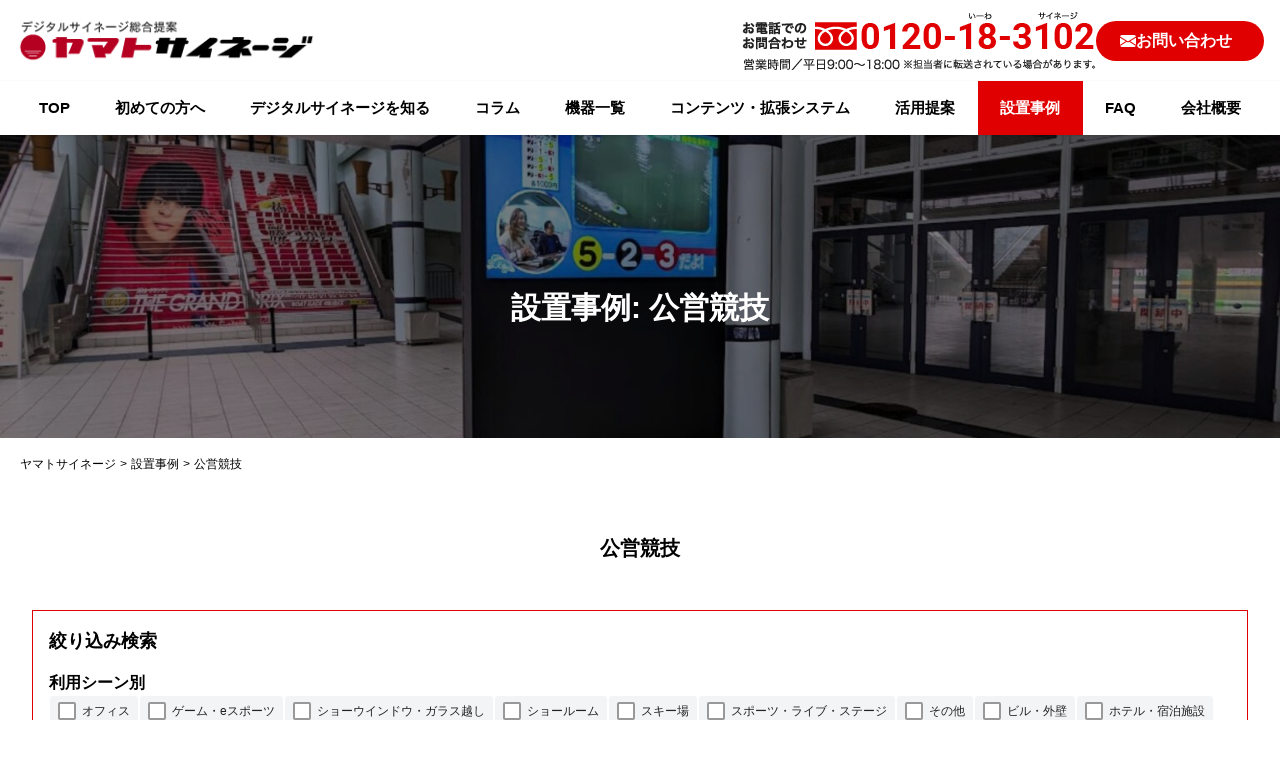

--- FILE ---
content_type: text/html; charset=UTF-8
request_url: https://yamato-signage.com/results-scene/%E5%85%AC%E5%96%B6%E7%AB%B6%E6%8A%80/
body_size: 19226
content:
<!doctype html>
<html dir="ltr" lang="ja" prefix="og: https://ogp.me/ns#">
<head>
<meta charset="UTF-8">
<meta name="viewport" content="width=device-width, initial-scale=1">
<link rel="profile" href="https://gmpg.org/xfn/11">
<title>公営競技 | ヤマトサイネージ</title>
<!-- All in One SEO Pro 4.7.0 - aioseo.com -->
<meta name="robots" content="max-image-preview:large"/>
<link rel="canonical" href="https://yamato-signage.com/results-scene/%e5%85%ac%e5%96%b6%e7%ab%b6%e6%8a%80/"/>
<meta name="generator" content="All in One SEO Pro (AIOSEO) 4.7.0"/>
<meta property="og:locale" content="ja_JP"/>
<meta property="og:site_name" content="ヤマトサイネージ | デジタルサイネージ販売・設置・レンタル。全国対応。オリジナルデジタルサイネージのOEMやマルチディスプレイ、LEDビジョンを得意としています。"/>
<meta property="og:type" content="article"/>
<meta property="og:title" content="公営競技 | ヤマトサイネージ"/>
<meta property="og:url" content="https://yamato-signage.com/results-scene/%e5%85%ac%e5%96%b6%e7%ab%b6%e6%8a%80/"/>
<meta property="og:image" content="https://yamato-signage.com/wp-content/uploads/2023/01/main_img.jpg"/>
<meta property="og:image:secure_url" content="https://yamato-signage.com/wp-content/uploads/2023/01/main_img.jpg"/>
<meta property="og:image:width" content="1910"/>
<meta property="og:image:height" content="1000"/>
<meta property="article:publisher" content="https://www.facebook.com/8010signage/"/>
<meta name="twitter:card" content="summary"/>
<meta name="twitter:site" content="@yamatosignage"/>
<meta name="twitter:title" content="公営競技 | ヤマトサイネージ"/>
<meta name="twitter:image" content="https://yamato-signage.com/wp-content/uploads/2023/01/main_img.jpg"/>
<style id='wp-img-auto-sizes-contain-inline-css'>img:is([sizes=auto i],[sizes^="auto," i]){contain-intrinsic-size:3000px 1500px}</style><style id='wp-emoji-styles-inline-css'>img.wp-smiley,img.emoji{display:inline!important;border:none!important;box-shadow:none!important;height:1em!important;width:1em!important;margin:0 .07em!important;vertical-align:-.1em!important;background:none!important;padding:0!important}</style><style id='classic-theme-styles-inline-css'>.wp-block-button__link{color:#fff;background-color:#32373c;border-radius:9999px;box-shadow:none;text-decoration:none;padding:calc(.667em + 2px) calc(1.333em + 2px);font-size:1.125em}.wp-block-file__button{background:#32373c;color:#fff;text-decoration:none}</style><link rel='stylesheet' id='wp-pagenavi-css' href='https://yamato-signage.com/wp-content/plugins/wp-pagenavi/pagenavi-css.css?ver=2.70' media='all'/><link rel='stylesheet' id='_blank-tailwind-css' href='https://yamato-signage.com/wp-content/themes/_blank/assets/css/tailwind.css?ver=1.0.0' media='all'/><link rel='stylesheet' id='_blank-style-css' href='https://yamato-signage.com/wp-content/themes/_blank/assets/css/style.css?ver=1.0.0' media='all'/><link rel='stylesheet' id='_blank-app-css' href='https://yamato-signage.com/wp-content/themes/_blank/assets/js/app.css?ver=1.0.0' media='all'/><link rel='stylesheet' id='cf7cf-style-css' href='https://yamato-signage.com/wp-content/plugins/cf7-conditional-fields/style.css?ver=2.4.15' media='all'/><style type="text/css">.broken_link,a.broken_link{text-decoration:line-through}</style><style type="text/css">.site-title a,.site-description{color:#fff}</style><script type="application/ld+json" class="aioseo-schema">
			{"@context":"https:\/\/schema.org","@graph":[{"@type":"BreadcrumbList","@id":"https:\/\/yamato-signage.com\/results-scene\/%E5%85%AC%E5%96%B6%E7%AB%B6%E6%8A%80\/#breadcrumblist","itemListElement":[{"@type":"ListItem","@id":"https:\/\/yamato-signage.com\/#listItem","position":1,"name":"\u5bb6","item":"https:\/\/yamato-signage.com\/","nextItem":"https:\/\/yamato-signage.com\/results-scene\/%e5%85%ac%e5%96%b6%e7%ab%b6%e6%8a%80\/#listItem"},{"@type":"ListItem","@id":"https:\/\/yamato-signage.com\/results-scene\/%e5%85%ac%e5%96%b6%e7%ab%b6%e6%8a%80\/#listItem","position":2,"name":"\u516c\u55b6\u7af6\u6280","previousItem":"https:\/\/yamato-signage.com\/#listItem"}]},{"@type":"CollectionPage","@id":"https:\/\/yamato-signage.com\/results-scene\/%E5%85%AC%E5%96%B6%E7%AB%B6%E6%8A%80\/#collectionpage","url":"https:\/\/yamato-signage.com\/results-scene\/%E5%85%AC%E5%96%B6%E7%AB%B6%E6%8A%80\/","name":"\u516c\u55b6\u7af6\u6280 | \u30e4\u30de\u30c8\u30b5\u30a4\u30cd\u30fc\u30b8","inLanguage":"ja","isPartOf":{"@id":"https:\/\/yamato-signage.com\/#website"},"breadcrumb":{"@id":"https:\/\/yamato-signage.com\/results-scene\/%E5%85%AC%E5%96%B6%E7%AB%B6%E6%8A%80\/#breadcrumblist"}},{"@type":"Organization","@id":"https:\/\/yamato-signage.com\/#organization","name":"\u30e4\u30de\u30c8\u30b5\u30a4\u30cd\u30fc\u30b8","description":"\u30c7\u30b8\u30bf\u30eb\u30b5\u30a4\u30cd\u30fc\u30b8\u8ca9\u58f2\u30fb\u8a2d\u7f6e\u30fb\u30ec\u30f3\u30bf\u30eb\u3002\u5168\u56fd\u5bfe\u5fdc\u3002\u30aa\u30ea\u30b8\u30ca\u30eb\u30c7\u30b8\u30bf\u30eb\u30b5\u30a4\u30cd\u30fc\u30b8\u306eOEM\u3084\u30de\u30eb\u30c1\u30c7\u30a3\u30b9\u30d7\u30ec\u30a4\u3001LED\u30d3\u30b8\u30e7\u30f3\u3092\u5f97\u610f\u3068\u3057\u3066\u3044\u307e\u3059\u3002","url":"https:\/\/yamato-signage.com\/","telephone":"+81358469472","logo":{"@type":"ImageObject","url":"https:\/\/yamato-signage.com\/new_ymt\/wp-content\/uploads\/2022\/06\/ymt_signage_logo.jpg","@id":"https:\/\/yamato-signage.com\/results-scene\/%E5%85%AC%E5%96%B6%E7%AB%B6%E6%8A%80\/#organizationLogo"},"image":{"@id":"https:\/\/yamato-signage.com\/results-scene\/%E5%85%AC%E5%96%B6%E7%AB%B6%E6%8A%80\/#organizationLogo"},"sameAs":["https:\/\/www.facebook.com\/8010signage\/","https:\/\/twitter.com\/yamatosignage","https:\/\/www.pinterest.jp\/yamatosignage\/","https:\/\/www.youtube.com\/@yamatosignage","https:\/\/www.linkedin.com\/company\/yamato-signage\/"]},{"@type":"WebSite","@id":"https:\/\/yamato-signage.com\/#website","url":"https:\/\/yamato-signage.com\/","name":"\u30e4\u30de\u30c8\u30b5\u30a4\u30cd\u30fc\u30b8","description":"\u30c7\u30b8\u30bf\u30eb\u30b5\u30a4\u30cd\u30fc\u30b8\u8ca9\u58f2\u30fb\u8a2d\u7f6e\u30fb\u30ec\u30f3\u30bf\u30eb\u3002\u5168\u56fd\u5bfe\u5fdc\u3002\u30aa\u30ea\u30b8\u30ca\u30eb\u30c7\u30b8\u30bf\u30eb\u30b5\u30a4\u30cd\u30fc\u30b8\u306eOEM\u3084\u30de\u30eb\u30c1\u30c7\u30a3\u30b9\u30d7\u30ec\u30a4\u3001LED\u30d3\u30b8\u30e7\u30f3\u3092\u5f97\u610f\u3068\u3057\u3066\u3044\u307e\u3059\u3002","inLanguage":"ja","publisher":{"@id":"https:\/\/yamato-signage.com\/#organization"}}]}
		</script>
<!-- All in One SEO Pro -->
<link rel="alternate" type="application/rss+xml" title="ヤマトサイネージ &raquo; フィード" href="https://yamato-signage.com/feed/"/>
<link rel="alternate" type="application/rss+xml" title="ヤマトサイネージ &raquo; コメントフィード" href="https://yamato-signage.com/comments/feed/"/>
<link rel="alternate" type="application/rss+xml" title="ヤマトサイネージ &raquo; 公営競技 設置事例 利用シーン のフィード" href="https://yamato-signage.com/results-scene/%e5%85%ac%e5%96%b6%e7%ab%b6%e6%8a%80/feed/"/>
<script src="https://yamato-signage.com/wp-includes/js/jquery/jquery.min.js?ver=3.7.1" id="jquery-core-js" type="text/psajs" data-pagespeed-orig-index="0"></script>
<script src="https://yamato-signage.com/wp-includes/js/jquery/jquery-migrate.min.js?ver=3.4.1" id="jquery-migrate-js" type="text/psajs" data-pagespeed-orig-index="1"></script>
<link rel="https://api.w.org/" href="https://yamato-signage.com/wp-json/"/><link rel="alternate" title="JSON" type="application/json" href="https://yamato-signage.com/wp-json/wp/v2/results_scene/284"/><link rel="EditURI" type="application/rsd+xml" title="RSD" href="https://yamato-signage.com/xmlrpc.php?rsd"/>
<meta name="generator" content="WordPress 6.9"/>
<link rel="icon" href="https://yamato-signage.com/wp-content/uploads/2022/08/xcropped-ys_fabicon-150x150.png.pagespeed.ic.MWzha-_sFN.webp" sizes="32x32"/>
<link rel="icon" href="https://yamato-signage.com/wp-content/uploads/2022/08/xcropped-ys_fabicon-300x300.png.pagespeed.ic.lGH3B9enV2.webp" sizes="192x192"/>
<link rel="apple-touch-icon" href="https://yamato-signage.com/wp-content/uploads/2022/08/xcropped-ys_fabicon-300x300.png.pagespeed.ic.lGH3B9enV2.webp"/>
<meta name="msapplication-TileImage" content="https://yamato-signage.com/wp-content/uploads/2022/08/cropped-ys_fabicon-300x300.png"/>
<script async src="https://beacon.digima.com/v2/bootstrap/d0b-VEh5NUd3ckN8bmczTzV5R2JRblVZRUpLMGRBcFU" type="text/psajs" data-pagespeed-orig-index="2"></script>	<!-- Google Tag Manager -->
<script type="text/psajs" data-pagespeed-orig-index="3">(function(w,d,s,l,i){w[l]=w[l]||[];w[l].push({'gtm.start':new Date().getTime(),event:'gtm.js'});var f=d.getElementsByTagName(s)[0],j=d.createElement(s),dl=l!='dataLayer'?'&l='+l:'';j.async=true;j.src='https://www.googletagmanager.com/gtm.js?id='+i+dl;f.parentNode.insertBefore(j,f);})(window,document,'script','dataLayer','GTM-P9DXTN');</script>
<!-- End Google Tag Manager --></head>
<body class=" archive tax-results_scene term-284 wp-custom-logo wp-theme-_blank hfeed no-sidebar"><noscript><meta HTTP-EQUIV="refresh" content="0;url='https://yamato-signage.com/results-scene/%E5%85%AC%E5%96%B6%E7%AB%B6%E6%8A%80/?PageSpeed=noscript'" /><style><!--table,div,span,font,p{display:none} --></style><div style="display:block">Please click <a href="https://yamato-signage.com/results-scene/%E5%85%AC%E5%96%B6%E7%AB%B6%E6%8A%80/?PageSpeed=noscript">here</a> if you are not redirected within a few seconds.</div></noscript>
<!-- Google Tag Manager (noscript) -->
<noscript><iframe src="https://www.googletagmanager.com/ns.html?id=GTM-P9DXTN" height="0" width="0" style="display:none;visibility:hidden"></iframe></noscript>
<!-- End Google Tag Manager (noscript) -->	<div id="page" class="site admin-bar:pt-8 admin-bar:md:pt-[82px] lg:pt-[130px] sm:pt-[78px] pt-[67px]">
<header id="masthead" class="site-header bg-white fixed w-full left-0 top-0 z-50 shadow">
<div class="container">
<div class="flex justify-between py-3">
<a href="https://yamato-signage.com/" class="custom-logo-link" rel="home"><img width="311" height="57" src="https://yamato-signage.com/wp-content/uploads/2022/09/logo_head.png" class="custom-logo" alt="ヤマトサイネージ" decoding="async" srcset="https://yamato-signage.com/wp-content/uploads/2022/09/xlogo_head.png.pagespeed.ic.6c21C7T6Nv.webp 311w, https://yamato-signage.com/wp-content/uploads/2022/09/xlogo_head-300x55.png.pagespeed.ic.mRQaJ6NoCc.webp 300w" sizes="(max-width: 311px) 100vw, 311px"/></a>
<div class="hidden lg:flex lg:items-center lg:gap-2">
<a class="site-header-tel" href="tel:0120-18-3102">
<img width="354" height="58" src="https://yamato-signage.com/wp-content/uploads/2022/10/tel_head.png" class="attachment-full size-full" alt="お電話でのお問い合わせ" decoding="async" srcset="https://yamato-signage.com/wp-content/uploads/2022/10/xtel_head.png.pagespeed.ic.Sn7E5gxrZ1.webp 354w, https://yamato-signage.com/wp-content/uploads/2022/10/xtel_head-300x49.png.pagespeed.ic.Dj4-M1MKfv.webp 300w" sizes="(max-width: 354px) 100vw, 354px"/>	</a>
<a class="site-header-contact bg-red-custom hover:bg-black flex justify-center items-center gap-1 text-white font-bold rounded-full py-2 pl-6 pr-8 text-center" href="https://yamato-signage.com/contact/"><span><svg xmlns="http://www.w3.org/2000/svg" width="16" height="16" fill="currentColor" class="bi bi-envelope-fill" viewBox="0 0 16 16" aria-label="email icon"><path d="M.05 3.555A2 2 0 0 1 2 2h12a2 2 0 0 1 1.95 1.555L8 8.414.05 3.555ZM0 4.697v7.104l5.803-3.558L0 4.697ZM6.761 8.83l-6.57 4.027A2 2 0 0 0 2 14h12a2 2 0 0 0 1.808-1.144l-6.57-4.027L8 9.586l-1.239-.757Zm3.436-.586L16 11.801V4.697l-5.803 3.546Z"/></svg></span><span>お問い合わせ</span></a>
</div>
</div>
</div>
<!-- .container -->
</header><!-- #masthead -->
<button class="hamburger hamburger--stand js-hamburger" type="button" aria-controls="drawer" aria-expanded="false" aria-label="main nav toggle">
<span class="hamburger-box">
<span class="hamburger-inner"></span>
</span>
</button>
<nav class="gnav-wrapper shadow">
<div class="container h-full overflow-auto overscroll-contain lg:overflow-visible">
<ul class="gnav" id="gnav">
<li class=""><a href="https://yamato-signage.com/">TOP</a></li>
<li class=""><a href="https://yamato-signage.com/guide/">初めての方へ</a>
<div class="gnav-sub-wrapper">
<ul class="gnav-sub"><li class="page_item page-item-110"><a href="https://yamato-signage.com/guide/freight-charges/">デジタルサイネージの送料</a></li>
<li class="page_item page-item-105"><a href="https://yamato-signage.com/guide/about-yamatosignage/">私たちヤマトサイネージについて</a></li>
<li class="page_item page-item-108"><a href="https://yamato-signage.com/guide/warranty/">製品保証</a></li>
<li class="page_item page-item-103"><a href="https://yamato-signage.com/guide/how-to-buy/">購入方法（現金・リース・割賦）購入までの流れ</a></li>
</ul>	</div>	</li>
<li class="" data-megamenu-trigger><a href="https://yamato-signage.com/digital-signage/">デジタルサイネージを知る</a>
<div class="gnav-megamenu-wrapper" data-megamenu>
<div class="container">
<ul class="gnav-megamenu">
<li>
<a href="https://yamato-signage.com/digital-signage/interactive-board-studia/" class="flex p-4 bg-white text-red-custom items-center">
<span class="gnav-megamenu-thumbnail"><img width="150" height="150" src="https://yamato-signage.com/wp-content/uploads/2024/08/interactive-board-studia-12_img-150x150.jpg?ver=1743142897" class="object-cover w-full h-full wp-post-image" alt="65インチ電子黒板" decoding="async"/></span>
<span class="gnav-megamenu-body">電子黒板</span>
</a>
</li>	<li>
<a href="https://yamato-signage.com/digital-signage/multi-display/" class="flex p-4 bg-white text-red-custom items-center">
<span class="gnav-megamenu-thumbnail"><img width="150" height="150" src="https://yamato-signage.com/wp-content/uploads/2023/01/multi-display_page_img-150x150.jpg" class="object-cover w-full h-full wp-post-image" alt="マルチディスプレイ" decoding="async"/></span>
<span class="gnav-megamenu-body">マルチディスプレイサイネージ</span>
</a>
</li>	<li>
<a href="https://yamato-signage.com/digital-signage/touch-panel/" class="flex p-4 bg-white text-red-custom items-center">
<span class="gnav-megamenu-thumbnail"><img width="150" height="150" src="https://yamato-signage.com/wp-content/uploads/2023/05/utilization-of-digital-signage-150x150.jpg" class="object-cover w-full h-full wp-post-image" alt="デジタルサイネージの活用法について" decoding="async"/></span>
<span class="gnav-megamenu-body">タッチパネルデジタルサイネージ</span>
</a>
</li>	<li>
<a href="https://yamato-signage.com/digital-signage/indoor-signage/" class="flex p-4 bg-white text-red-custom items-center">
<span class="gnav-megamenu-thumbnail"><img width="150" height="150" src="https://yamato-signage.com/wp-content/uploads/2023/01/indoor-signage_page_img-150x150.jpg" class="object-cover w-full h-full wp-post-image" alt="" decoding="async"/></span>
<span class="gnav-megamenu-body">屋内用デジタルサイネージ</span>
</a>
</li>	<li>
<a href="https://yamato-signage.com/digital-signage/outdoor-signage/" class="flex p-4 bg-white text-red-custom items-center">
<span class="gnav-megamenu-thumbnail"><img width="150" height="150" src="https://yamato-signage.com/wp-content/uploads/2023/01/outdoor-signage_page_img-150x150.jpg" class="object-cover w-full h-full wp-post-image" alt="屋外用ディスプレイ" decoding="async"/></span>
<span class="gnav-megamenu-body">屋外用デジタルサイネージ</span>
</a>
</li>	<li>
<a href="https://yamato-signage.com/digital-signage/led-vision/" class="flex p-4 bg-white text-red-custom items-center">
<span class="gnav-megamenu-thumbnail"><img width="150" height="150" src="https://yamato-signage.com/wp-content/uploads/2023/01/ledvision_img-150x150.jpg" class="object-cover w-full h-full wp-post-image" alt="LEDビジョン" decoding="async"/></span>
<span class="gnav-megamenu-body">LEDビジョン</span>
</a>
</li>	<li>
<a href="https://yamato-signage.com/digital-signage/player-cms-network/" class="flex p-4 bg-white text-red-custom items-center">
<span class="gnav-megamenu-thumbnail"><img width="150" height="150" src="https://yamato-signage.com/wp-content/uploads/2024/08/player_img-150x150.jpg" class="object-cover w-full h-full wp-post-image" alt="プレイヤーのイメージ" decoding="async"/></span>
<span class="gnav-megamenu-body">デジタルサイネージ配信システム・プレイヤー・CMS・通信機器</span>
</a>
</li>	<li>
<a href="https://yamato-signage.com/digital-signage/mounting-parts/" class="flex p-4 bg-white text-red-custom items-center">
<span class="gnav-megamenu-thumbnail"><img width="150" height="150" src="https://yamato-signage.com/wp-content/uploads/2023/01/mounting-parts_page_img-150x150.jpg" class="object-cover w-full h-full wp-post-image" alt="" decoding="async"/></span>
<span class="gnav-megamenu-body">ディスプレイスタンド・取付金具</span>
</a>
</li>	<li>
<a href="https://yamato-signage.com/digital-signage/avsystem/" class="flex p-4 bg-white text-red-custom items-center">
<span class="gnav-megamenu-thumbnail"><img width="150" height="150" src="https://yamato-signage.com/wp-content/uploads/2024/08/switcher_-img-150x150.jpg" class="object-cover w-full h-full wp-post-image" alt="映像機器" decoding="async"/></span>
<span class="gnav-megamenu-body">映像機器</span>
</a>
</li>	<li>
<a href="https://yamato-signage.com/digital-signage/display-inch-size-list/" class="flex p-4 bg-white text-red-custom items-center">
<span class="gnav-megamenu-thumbnail"><img width="150" height="150" src="https://yamato-signage.com/wp-content/uploads/2023/01/inch-list_img-150x150.jpg" class="object-cover w-full h-full wp-post-image" alt="" decoding="async"/></span>
<span class="gnav-megamenu-body">デジタルサイネージモニター画面インチサイズ一覧表</span>
</a>
</li>	<li>
<a href="https://yamato-signage.com/digital-signage/price/" class="flex p-4 bg-white text-red-custom items-center">
<span class="gnav-megamenu-thumbnail"><img width="150" height="150" src="https://yamato-signage.com/wp-content/uploads/2023/01/digital-signage-price_page_img-150x150.jpg" class="object-cover w-full h-full wp-post-image" alt="" decoding="async"/></span>
<span class="gnav-megamenu-body">デジタルサイネージの価格（インチ別や機種別・設置場所別参考価格掲載）</span>
</a>
</li>	</ul>
</div>
</div>
</li>
<li class=""><a href="https://yamato-signage.com/post/">コラム</a>
<div class="gnav-sub-wrapper">
<ul class="gnav-sub">
<li><a href="https://yamato-signage.com/category/led-vision/">LEDビジョン</a></li>	<li><a href="https://yamato-signage.com/category/qa/">Q&amp;A</a></li>	<li><a href="https://yamato-signage.com/category/stb%e3%83%bbcms/">STB・CMS</a></li>	<li><a href="https://yamato-signage.com/category/topics/">お知らせ</a></li>	<li><a href="https://yamato-signage.com/category/manga-backnumber/">デジサイ漫画コラム</a></li>	<li><a href="https://yamato-signage.com/category/digital-signage/">デジタルサイネージ</a></li>	<li><a href="https://yamato-signage.com/category/%e3%83%87%e3%82%b8%e3%82%bf%e3%83%ab%e3%82%b5%e3%82%a4%e3%83%8d%e3%83%bc%e3%82%b8%e3%81%aeqa/">デジタルサイネージのQ&amp;A</a></li>	<li><a href="https://yamato-signage.com/category/multi-display/">マルチディスプレイ</a></li>	<li><a href="https://yamato-signage.com/category/uncategorized/">分類なし</a></li>	<li><a href="https://yamato-signage.com/category/big-display/">大画面ディスプレイ</a></li>	<li><a href="https://yamato-signage.com/category/service/">新製品・サービス情報</a></li>	<li><a href="https://yamato-signage.com/category/insight/">業界考察</a></li>	<li><a href="https://yamato-signage.com/category/campaign/">特集・キャンペーン情報</a></li>	<li><a href="https://yamato-signage.com/category/interactive-board-studia/">電子黒板</a></li>	</ul>
</div>	</li>
<li class="" data-megamenu-trigger><a href="https://yamato-signage.com/product/">機器一覧</a>
<div class="gnav-megamenu-wrapper" data-megamenu>
<div class="container">
<ul class="gnav-megamenu">
<li>
<a href="https://yamato-signage.com/category-product/premade-led/" class="flex p-4 bg-white text-red-custom items-center">
<span class="gnav-megamenu-thumbnail"><img width="150" height="150" src="https://yamato-signage.com/wp-content/uploads/2023/01/premade-ledvision_page_img-150x150.jpg" class="object-cover w-full h-full" alt="プリメイド型LEDビジョン" decoding="async"/></span>
<span class="gnav-megamenu-body">既成型(プリメイド)LEDビジョンの製品一覧</span>
</a>
</li>
<li>
<a href="https://yamato-signage.com/category-product/mesh-led/" class="flex p-4 bg-white text-red-custom items-center">
<span class="gnav-megamenu-thumbnail"><img width="150" height="150" src="https://yamato-signage.com/wp-content/uploads/2023/01/mesh-ledvision_page_img-150x150.jpg" class="object-cover w-full h-full" alt="メッシュLEDビジョン" decoding="async"/></span>
<span class="gnav-megamenu-body">メッシュタイプLEDビジョンの製品一覧</span>
</a>
</li>
<li>
<a href="https://yamato-signage.com/category-product/outdoor-led/" class="flex p-4 bg-white text-red-custom items-center">
<span class="gnav-megamenu-thumbnail"><img width="150" height="150" src="https://yamato-signage.com/wp-content/uploads/2023/01/outdoor-ledvision_page_img-150x150.jpg" class="object-cover w-full h-full" alt="屋外用LEDビジョン" decoding="async"/></span>
<span class="gnav-megamenu-body">屋外用防塵防水LEDビジョンの製品一覧</span>
</a>
</li>
<li>
<a href="https://yamato-signage.com/category-product/indoor-led/" class="flex p-4 bg-white text-red-custom items-center">
<span class="gnav-megamenu-thumbnail"><img width="150" height="150" src="https://yamato-signage.com/wp-content/uploads/2023/01/indoor-ledvision_page_img-150x150.jpg" class="object-cover w-full h-full" alt="屋内用LEDビジョン" decoding="async"/></span>
<span class="gnav-megamenu-body">屋内用LEDビジョンの製品一覧</span>
</a>
</li>
<li>
<a href="https://yamato-signage.com/category-product/transparent-led/" class="flex p-4 bg-white text-red-custom items-center">
<span class="gnav-megamenu-thumbnail"><img width="150" height="150" src="https://yamato-signage.com/wp-content/uploads/2023/01/transparent-ledvision_page_img-150x150.jpg" class="object-cover w-full h-full" alt="" decoding="async"/></span>
<span class="gnav-megamenu-body">透過型LEDビジョンの製品一覧</span>
</a>
</li>
<li>
<a href="https://yamato-signage.com/category-product/multi-display/" class="flex p-4 bg-white text-red-custom items-center">
<span class="gnav-megamenu-thumbnail"><img width="150" height="150" src="https://yamato-signage.com/wp-content/uploads/2023/01/multi-display_img-150x150.jpg" class="object-cover w-full h-full" alt="マルチディスプレイ" decoding="async"/></span>
<span class="gnav-megamenu-body">マルチディスプレイサイネージの製品一覧</span>
</a>
</li>
<li>
<a href="https://yamato-signage.com/category-product/outdoor-signage/" class="flex p-4 bg-white text-red-custom items-center">
<span class="gnav-megamenu-thumbnail"><img width="150" height="150" src="https://yamato-signage.com/wp-content/uploads/2023/01/outdoor-signage_img-150x150.jpg" class="object-cover w-full h-full" alt="屋外用デジタルサイネージ" decoding="async"/></span>
<span class="gnav-megamenu-body">屋外用デジタルサイネージの製品一覧</span>
</a>
</li>
<li>
<a href="https://yamato-signage.com/category-product/indoor-signage/" class="flex p-4 bg-white text-red-custom items-center">
<span class="gnav-megamenu-thumbnail"><img width="150" height="150" src="https://yamato-signage.com/wp-content/uploads/2023/01/indoor-signage_img-150x150.jpg" class="object-cover w-full h-full" alt="" decoding="async"/></span>
<span class="gnav-megamenu-body">屋内用デジタルサイネージの製品一覧</span>
</a>
</li>
<li>
<a href="https://yamato-signage.com/category-product/led-vision/" class="flex p-4 bg-white text-red-custom items-center">
<span class="gnav-megamenu-thumbnail"><img width="150" height="150" src="https://yamato-signage.com/wp-content/uploads/2023/01/ledvision_img-150x150.jpg" class="object-cover w-full h-full" alt="LEDビジョン" decoding="async"/></span>
<span class="gnav-megamenu-body">LEDビジョンの製品一覧</span>
</a>
</li>
<li>
<a href="https://yamato-signage.com/category-product/player-cms-network/" class="flex p-4 bg-white text-red-custom items-center">
<span class="gnav-megamenu-thumbnail"><img width="150" height="150" src="https://yamato-signage.com/wp-content/uploads/2023/01/player-cms-network_img-150x150.jpg" class="object-cover w-full h-full" alt="" decoding="async"/></span>
<span class="gnav-megamenu-body">デジタルサイネージ配信システム・プレイヤー・CMS・通信機器の製品一覧</span>
</a>
</li>
<li>
<a href="https://yamato-signage.com/category-product/avsystem/" class="flex p-4 bg-white text-red-custom items-center">
<span class="gnav-megamenu-thumbnail"><img width="150" height="150" src="https://yamato-signage.com/wp-content/uploads/2023/01/avsystem_img-150x150.jpg" class="object-cover w-full h-full" alt="" decoding="async"/></span>
<span class="gnav-megamenu-body">映像機器の製品一覧</span>
</a>
</li>
<li>
<a href="https://yamato-signage.com/category-product/mounting-parts/" class="flex p-4 bg-white text-red-custom items-center">
<span class="gnav-megamenu-thumbnail"><img width="150" height="150" src="https://yamato-signage.com/wp-content/uploads/2023/01/mounting-parts_img-150x150.jpg" class="object-cover w-full h-full" alt="取付金具" decoding="async"/></span>
<span class="gnav-megamenu-body">マルチディスプレイスタンド・取付金具の製品一覧</span>
</a>
</li>
<li>
<a href="https://yamato-signage.com/category-product/interactive-board-studia/" class="flex p-4 bg-white text-red-custom items-center">
<span class="gnav-megamenu-thumbnail"><img width="150" height="150" src="https://yamato-signage.com/wp-content/uploads/2024/08/0b75663fcd9bf9b984a67fca5782dace-150x150.jpg" class="object-cover w-full h-full" alt="" decoding="async" srcset="https://yamato-signage.com/wp-content/uploads/2024/08/0b75663fcd9bf9b984a67fca5782dace-150x150.jpg 150w, https://yamato-signage.com/wp-content/uploads/2024/08/0b75663fcd9bf9b984a67fca5782dace-300x300.jpg 300w, https://yamato-signage.com/wp-content/uploads/2024/08/0b75663fcd9bf9b984a67fca5782dace-1024x1024.jpg 1024w, https://yamato-signage.com/wp-content/uploads/2024/08/0b75663fcd9bf9b984a67fca5782dace-768x768.jpg 768w, https://yamato-signage.com/wp-content/uploads/2024/08/0b75663fcd9bf9b984a67fca5782dace.jpg 1500w" sizes="(max-width: 150px) 100vw, 150px"/></span>
<span class="gnav-megamenu-body">電子黒板の製品一覧</span>
</a>
</li>
<li>
<a href="https://yamato-signage.com/customized-signage/" class="flex p-4 bg-white text-red-custom items-center">
<span class="gnav-megamenu-thumbnail"><img width="150" height="150" src="https://yamato-signage.com/wp-content/uploads/2023/01/customized-signage_img-150x150.jpg" class="object-cover w-full h-full wp-post-image" alt="" decoding="async"/></span>
<span class="gnav-megamenu-body">オーダーメイドオリジナル（カスタマイズ）デジタルサイネージ</span>
</a>
</li>
</ul>
</div>
</div>	</li>
<li class=""><a href="https://yamato-signage.com/contents-system/">コンテンツ・拡張システム</a>
<div class="gnav-sub-wrapper">
<ul class="gnav-sub"><li class="page_item page-item-12819"><a href="https://yamato-signage.com/contents-system/creation/">コンテンツの制作</a></li>
<li class="page_item page-item-12830"><a href="https://yamato-signage.com/contents-system/tools/">コンテンツ作成ツール・素材</a></li>
<li class="page_item page-item-12865"><a href="https://yamato-signage.com/contents-system/sensor-signage-system/">センサー連動型デジタルサイネージ</a></li>
<li class="page_item page-item-12879"><a href="https://yamato-signage.com/contents-system/extensions-system/">デジタルサイネージ拡張機能</a></li>
<li class="page_item page-item-12893 page_item_has_children"><a href="https://yamato-signage.com/contents-system/available-contents-system/">取扱コンテンツ・パッケージ</a></li>
<li class="page_item page-item-12853"><a href="https://yamato-signage.com/contents-system/cms/">配信管理システム</a></li>
<li class="page_item page-item-12869"><a href="https://yamato-signage.com/contents-system/face-recognition-system/">顔認識デジタルサイネージ</a></li>
</ul>	</div>	</li>
<li class=""><a href="https://yamato-signage.com/solution/">活用提案</a>
<div class="gnav-sub-wrapper gnav-sub-wrapper--right-0">
<ul class="gnav-sub">
<li><a href="https://yamato-signage.com/category-solution/case/">業種別デジタルサイネージ活用提案</a></li>	</ul>
</div>	</li>
<li class="is-current" data-megamenu-trigger><a href="https://yamato-signage.com/results/">設置事例</a>
<div class="gnav-megamenu-wrapper" data-megamenu>
<div class="container">
<ul class="gnav-megamenu">
<li>
<a href="https://yamato-signage.com/category-results/%e9%9b%bb%e5%ad%90%e9%bb%92%e6%9d%bf/" class="flex p-4 bg-white text-red-custom items-center">
<span class="gnav-megamenu-thumbnail"><img width="150" height="150" src="https://yamato-signage.com/wp-content/uploads/2024/08/interactive-board-studia-2_img-150x150.jpg?ver=1742971143" class="object-cover w-full h-full" alt="タッチ機能搭載で指でも書ける│電子黒板STUDIA" decoding="async"/></span>
<span class="gnav-megamenu-body">電子黒板</span>
</a>
</li>	<li>
<a href="https://yamato-signage.com/category-results/indoor-signage/" class="flex p-4 bg-white text-red-custom items-center">
<span class="gnav-megamenu-thumbnail"><img width="150" height="150" src="https://yamato-signage.com/wp-content/uploads/2023/03/indoor-150x150.jpg" class="object-cover w-full h-full" alt="設置事例屋内" decoding="async"/></span>
<span class="gnav-megamenu-body">屋内用デジタルサイネージ</span>
</a>
</li>	<li>
<a href="https://yamato-signage.com/category-results/outdoor-signage/" class="flex p-4 bg-white text-red-custom items-center">
<span class="gnav-megamenu-thumbnail"><img width="150" height="150" src="https://yamato-signage.com/wp-content/uploads/2023/02/outdoor-display-ski-resort-75inch-fukui-150x150.jpg" class="object-cover w-full h-full" alt="設置事例屋外" decoding="async"/></span>
<span class="gnav-megamenu-body">屋外用デジタルサイネージ</span>
</a>
</li>	<li>
<a href="https://yamato-signage.com/category-results/multi-display/" class="flex p-4 bg-white text-red-custom items-center">
<span class="gnav-megamenu-thumbnail"><img width="150" height="150" src="https://yamato-signage.com/wp-content/uploads/2023/03/multi-150x150.jpg" class="object-cover w-full h-full" alt="設置事例マルチ" decoding="async"/></span>
<span class="gnav-megamenu-body">マルチディスプレイ</span>
</a>
</li>	<li>
<a href="https://yamato-signage.com/category-results/touch-display/" class="flex p-4 bg-white text-red-custom items-center">
<span class="gnav-megamenu-thumbnail"><img width="150" height="150" src="https://yamato-signage.com/wp-content/uploads/2023/03/66b57f4d7bc191229cbd0415e23c91b0-150x150.jpg?ver=1763609447" class="object-cover w-full h-full" alt="大阪メトロのタッチパネルサイネージ" decoding="async"/></span>
<span class="gnav-megamenu-body">タッチパネルサイネージ</span>
</a>
</li>	<li>
<a href="https://yamato-signage.com/category-results/led-vision/" class="flex p-4 bg-white text-red-custom items-center">
<span class="gnav-megamenu-thumbnail"><img width="150" height="150" src="https://yamato-signage.com/wp-content/uploads/2023/03/led-vision-150x150.jpg" class="object-cover w-full h-full" alt="設置事例LEDビジョン" decoding="async"/></span>
<span class="gnav-megamenu-body">LEDビジョン</span>
</a>
</li>	<li>
<a href="https://yamato-signage.com/category-results/player-cms-network/" class="flex p-4 bg-white text-red-custom items-center">
<span class="gnav-megamenu-thumbnail"><img width="150" height="150" src="https://yamato-signage.com/wp-content/uploads/2023/03/system-150x150.jpg" class="object-cover w-full h-full" alt="設置事例システム" decoding="async"/></span>
<span class="gnav-megamenu-body">プレイヤー・配信管理システム・通信機器</span>
</a>
</li>	</ul>
</div>
</div>	</li>
<li class=""><a href="https://yamato-signage.com/faq/">FAQ</a>
<div class="gnav-sub-wrapper gnav-sub-wrapper--right-0">
<ul class="gnav-sub">
<li><a href="https://yamato-signage.com/category-faq/led-vision-faq/">LEDビジョンに関するFAQ</a></li>	<li><a href="https://yamato-signage.com/category-faq/service-faq/">サービス・販売・保守等に関するFAQ</a></li>	<li><a href="https://yamato-signage.com/category-faq/basic-faq/">デジタルサイネージの基本的なFAQ</a></li>	<li><a href="https://yamato-signage.com/category-faq/indoor-signage-faq/">屋内用デジタルサイネージに関するFAQ</a></li>	<li><a href="https://yamato-signage.com/category-faq/outdoor-signage-faq/">屋外用デジタルサイネージに関するFAQ</a></li>	<li><a href="https://yamato-signage.com/category-faq/multi-display-faq/">液晶マルチディスプレイに関するFAQ</a></li>	<li><a href="https://yamato-signage.com/category-faq/interactive-whiteboard-faq/">電子黒板に関するFAQ</a></li>	</ul>
</div>	</li>
<li class=""><a href="https://yamato-signage.com/about-us/">会社概要</a></li>
</ul>
</div><!-- /.container -->
</nav>	<header class="relative entry-header text-center text-white pt-20 pb-28 lg:py-40 px-4 bg-dark"><img width="1910" height="1000" src="https://yamato-signage.com/wp-content/uploads/2023/12/suminoe-boat-race_img2.jpg" class="absolute left-0 top-0 object-cover w-full h-full brightness-50" alt="住之江ボートレース場のデジタルサイネージ" decoding="async" fetchpriority="high" srcset="https://yamato-signage.com/wp-content/uploads/2023/12/suminoe-boat-race_img2.jpg 1910w, https://yamato-signage.com/wp-content/uploads/2023/12/suminoe-boat-race_img2-300x157.jpg 300w, https://yamato-signage.com/wp-content/uploads/2023/12/suminoe-boat-race_img2-1024x536.jpg 1024w, https://yamato-signage.com/wp-content/uploads/2023/12/suminoe-boat-race_img2-768x402.jpg 768w, https://yamato-signage.com/wp-content/uploads/2023/12/suminoe-boat-race_img2-1536x804.jpg 1536w" sizes="(max-width: 1910px) 100vw, 1910px"/>	<h1 class="relative entry-title text-xl md:text-3xl font-bold">設置事例: 公営競技</h1>
</header><div class="breadcrumbs container px-4 pt-4 pb-3 -mt-12 relative bg-white text-sm" typeof="BreadcrumbList" vocab="https://schema.org/">
<!-- Breadcrumb NavXT 7.3.1 -->
<span property="itemListElement" typeof="ListItem"><a property="item" typeof="WebPage" title="ヤマトサイネージへ移動する" href="https://yamato-signage.com" class="home"><span property="name">ヤマトサイネージ</span></a><meta property="position" content="1"></span> &gt; <span property="itemListElement" typeof="ListItem"><a property="item" typeof="WebPage" title="設置事例へ移動する" href="https://yamato-signage.com/results/" class="archive post-results-archive"><span property="name">設置事例</span></a><meta property="position" content="2"></span> &gt; <span property="itemListElement" typeof="ListItem"><span property="name" class="archive taxonomy results_scene current-item">公営競技</span><meta property="url" content="https://yamato-signage.com/results-scene/%e5%85%ac%e5%96%b6%e7%ab%b6%e6%8a%80/"><meta property="position" content="3"></span></div><div class="lg:flex gap-8 main-container container" id="main-container">
<main id="primary" class="site-main">
<div class="py-12">
<div class="container">
<header class="page-header text-center mb-12">
<h2 class="page-title text-xl">公営競技</h2>	</header><!-- .page-header -->
<div class="mb-12 p-4 border-red-custom border-solid border">
<h2 class="text-lg mb-4">絞り込み検索</h2>
<form action="https://yamato-signage.com" method="GET" id="search-form">
<h3 class="text-base mt-4">利用シーン別</h3>
<div class="flex flex-wrap gap-2">
<label class="c-checkbox"><input type="checkbox" name="results_scene[]" value="office"><span class="c-checkbox__icon"></span><span class="c-checkbox__text">オフィス</span></label><label class="c-checkbox"><input type="checkbox" name="results_scene[]" value="game"><span class="c-checkbox__icon"></span><span class="c-checkbox__text">ゲーム・eスポーツ</span></label><label class="c-checkbox"><input type="checkbox" name="results_scene[]" value="window"><span class="c-checkbox__icon"></span><span class="c-checkbox__text">ショーウインドウ・ガラス越し</span></label><label class="c-checkbox"><input type="checkbox" name="results_scene[]" value="showroom"><span class="c-checkbox__icon"></span><span class="c-checkbox__text">ショールーム</span></label><label class="c-checkbox"><input type="checkbox" name="results_scene[]" value="%e3%82%b9%e3%82%ad%e3%83%bc%e5%a0%b4"><span class="c-checkbox__icon"></span><span class="c-checkbox__text">スキー場</span></label><label class="c-checkbox"><input type="checkbox" name="results_scene[]" value="sport-live-stage"><span class="c-checkbox__icon"></span><span class="c-checkbox__text">スポーツ・ライブ・ステージ</span></label><label class="c-checkbox"><input type="checkbox" name="results_scene[]" value="others"><span class="c-checkbox__icon"></span><span class="c-checkbox__text">その他</span></label><label class="c-checkbox"><input type="checkbox" name="results_scene[]" value="building"><span class="c-checkbox__icon"></span><span class="c-checkbox__text">ビル・外壁</span></label><label class="c-checkbox"><input type="checkbox" name="results_scene[]" value="hotel"><span class="c-checkbox__icon"></span><span class="c-checkbox__text">ホテル・宿泊施設</span></label><label class="c-checkbox"><input type="checkbox" name="results_scene[]" value="media"><span class="c-checkbox__icon"></span><span class="c-checkbox__text">メディア</span></label><label class="c-checkbox"><input type="checkbox" name="results_scene[]" value="traffic"><span class="c-checkbox__icon"></span><span class="c-checkbox__text">交通機関</span></label><label class="c-checkbox"><input type="checkbox" name="results_scene[]" value="meeting"><span class="c-checkbox__icon"></span><span class="c-checkbox__text">会議室・ホール</span></label><label class="c-checkbox"><input type="checkbox" name="results_scene[]" value="real-estate"><span class="c-checkbox__icon"></span><span class="c-checkbox__text">住宅展示場・不動産</span></label><label class="c-checkbox"><input type="checkbox" name="results_scene[]" value="public"><span class="c-checkbox__icon"></span><span class="c-checkbox__text">公共機関</span></label><label class="c-checkbox"><input type="checkbox" name="results_scene[]" value="%e5%85%ac%e5%96%b6%e7%ab%b6%e6%8a%80"><span class="c-checkbox__icon"></span><span class="c-checkbox__text">公営競技</span></label><label class="c-checkbox"><input type="checkbox" name="results_scene[]" value="ceremonial-occasion"><span class="c-checkbox__icon"></span><span class="c-checkbox__text">冠婚葬祭</span></label><label class="c-checkbox"><input type="checkbox" name="results_scene[]" value="shopping-tenant"><span class="c-checkbox__icon"></span><span class="c-checkbox__text">商業施設</span></label><label class="c-checkbox"><input type="checkbox" name="results_scene[]" value="event-exhibition"><span class="c-checkbox__icon"></span><span class="c-checkbox__text">展示会・イベント</span></label><label class="c-checkbox"><input type="checkbox" name="results_scene[]" value="construction"><span class="c-checkbox__icon"></span><span class="c-checkbox__text">建設現場</span></label><label class="c-checkbox"><input type="checkbox" name="results_scene[]" value="education"><span class="c-checkbox__icon"></span><span class="c-checkbox__text">教育機関</span></label><label class="c-checkbox"><input type="checkbox" name="results_scene[]" value="hospital"><span class="c-checkbox__icon"></span><span class="c-checkbox__text">病院・医療・介護</span></label><label class="c-checkbox"><input type="checkbox" name="results_scene[]" value="along-the-road"><span class="c-checkbox__icon"></span><span class="c-checkbox__text">道路沿い</span></label><label class="c-checkbox"><input type="checkbox" name="results_scene[]" value="resutaurant"><span class="c-checkbox__icon"></span><span class="c-checkbox__text">飲食業</span></label>	</div>
<!-- <h3>child</h3> -->
<h3 class="text-base mt-4">エリア別</h3>
<div class="flex flex-wrap gap-2">
<label class="c-checkbox"><input type="checkbox" name="results_area[]" value="tokyo"><span class="c-checkbox__icon"></span><span class="c-checkbox__text">東京都</span></label><label class="c-checkbox"><input type="checkbox" name="results_area[]" value="osaka"><span class="c-checkbox__icon"></span><span class="c-checkbox__text">大阪府</span></label><label class="c-checkbox"><input type="checkbox" name="results_area[]" value="hokkaido"><span class="c-checkbox__icon"></span><span class="c-checkbox__text">北海道</span></label><label class="c-checkbox"><input type="checkbox" name="results_area[]" value="iwate"><span class="c-checkbox__icon"></span><span class="c-checkbox__text">岩手県</span></label><label class="c-checkbox"><input type="checkbox" name="results_area[]" value="miyagi"><span class="c-checkbox__icon"></span><span class="c-checkbox__text">宮城県</span></label><label class="c-checkbox"><input type="checkbox" name="results_area[]" value="akita"><span class="c-checkbox__icon"></span><span class="c-checkbox__text">秋田県</span></label><label class="c-checkbox"><input type="checkbox" name="results_area[]" value="fukushima"><span class="c-checkbox__icon"></span><span class="c-checkbox__text">福島県</span></label><label class="c-checkbox"><input type="checkbox" name="results_area[]" value="ibaraki"><span class="c-checkbox__icon"></span><span class="c-checkbox__text">茨城県</span></label><label class="c-checkbox"><input type="checkbox" name="results_area[]" value="tochigi"><span class="c-checkbox__icon"></span><span class="c-checkbox__text">栃木県</span></label><label class="c-checkbox"><input type="checkbox" name="results_area[]" value="gunma"><span class="c-checkbox__icon"></span><span class="c-checkbox__text">群馬県</span></label><label class="c-checkbox"><input type="checkbox" name="results_area[]" value="saitama"><span class="c-checkbox__icon"></span><span class="c-checkbox__text">埼玉県</span></label><label class="c-checkbox"><input type="checkbox" name="results_area[]" value="chiba"><span class="c-checkbox__icon"></span><span class="c-checkbox__text">千葉県</span></label><label class="c-checkbox"><input type="checkbox" name="results_area[]" value="kanagawa"><span class="c-checkbox__icon"></span><span class="c-checkbox__text">神奈川県</span></label><label class="c-checkbox"><input type="checkbox" name="results_area[]" value="niigata"><span class="c-checkbox__icon"></span><span class="c-checkbox__text">新潟県</span></label><label class="c-checkbox"><input type="checkbox" name="results_area[]" value="toyama"><span class="c-checkbox__icon"></span><span class="c-checkbox__text">富山県</span></label><label class="c-checkbox"><input type="checkbox" name="results_area[]" value="fukui"><span class="c-checkbox__icon"></span><span class="c-checkbox__text">福井県</span></label><label class="c-checkbox"><input type="checkbox" name="results_area[]" value="nagano"><span class="c-checkbox__icon"></span><span class="c-checkbox__text">長野県</span></label><label class="c-checkbox"><input type="checkbox" name="results_area[]" value="gifu"><span class="c-checkbox__icon"></span><span class="c-checkbox__text">岐阜県</span></label><label class="c-checkbox"><input type="checkbox" name="results_area[]" value="shizuoka"><span class="c-checkbox__icon"></span><span class="c-checkbox__text">静岡県</span></label><label class="c-checkbox"><input type="checkbox" name="results_area[]" value="aichi"><span class="c-checkbox__icon"></span><span class="c-checkbox__text">愛知県</span></label><label class="c-checkbox"><input type="checkbox" name="results_area[]" value="mie"><span class="c-checkbox__icon"></span><span class="c-checkbox__text">三重県</span></label><label class="c-checkbox"><input type="checkbox" name="results_area[]" value="kyoto"><span class="c-checkbox__icon"></span><span class="c-checkbox__text">京都府</span></label><label class="c-checkbox"><input type="checkbox" name="results_area[]" value="hyogo"><span class="c-checkbox__icon"></span><span class="c-checkbox__text">兵庫県</span></label><label class="c-checkbox"><input type="checkbox" name="results_area[]" value="tottori"><span class="c-checkbox__icon"></span><span class="c-checkbox__text">鳥取県</span></label><label class="c-checkbox"><input type="checkbox" name="results_area[]" value="shimane"><span class="c-checkbox__icon"></span><span class="c-checkbox__text">島根県</span></label><label class="c-checkbox"><input type="checkbox" name="results_area[]" value="okayama"><span class="c-checkbox__icon"></span><span class="c-checkbox__text">岡山県</span></label><label class="c-checkbox"><input type="checkbox" name="results_area[]" value="hiroshima"><span class="c-checkbox__icon"></span><span class="c-checkbox__text">広島県</span></label><label class="c-checkbox"><input type="checkbox" name="results_area[]" value="yamaguchi"><span class="c-checkbox__icon"></span><span class="c-checkbox__text">山口県</span></label><label class="c-checkbox"><input type="checkbox" name="results_area[]" value="tokushima"><span class="c-checkbox__icon"></span><span class="c-checkbox__text">徳島県</span></label><label class="c-checkbox"><input type="checkbox" name="results_area[]" value="kagawa"><span class="c-checkbox__icon"></span><span class="c-checkbox__text">香川県</span></label><label class="c-checkbox"><input type="checkbox" name="results_area[]" value="ehime"><span class="c-checkbox__icon"></span><span class="c-checkbox__text">愛媛県</span></label><label class="c-checkbox"><input type="checkbox" name="results_area[]" value="fukuoka"><span class="c-checkbox__icon"></span><span class="c-checkbox__text">福岡県</span></label><label class="c-checkbox"><input type="checkbox" name="results_area[]" value="nagasaki"><span class="c-checkbox__icon"></span><span class="c-checkbox__text">長崎県</span></label><label class="c-checkbox"><input type="checkbox" name="results_area[]" value="kumamoto"><span class="c-checkbox__icon"></span><span class="c-checkbox__text">熊本県</span></label><label class="c-checkbox"><input type="checkbox" name="results_area[]" value="oita"><span class="c-checkbox__icon"></span><span class="c-checkbox__text">大分県</span></label><label class="c-checkbox"><input type="checkbox" name="results_area[]" value="kagoshima"><span class="c-checkbox__icon"></span><span class="c-checkbox__text">鹿児島県</span></label><label class="c-checkbox"><input type="checkbox" name="results_area[]" value="all"><span class="c-checkbox__icon"></span><span class="c-checkbox__text">全国各地</span></label>	</div>
<input type="hidden" name="s" value="">
<input type="hidden" name="post_type" value="results">
<hr class="my-8">
<div class="text-center mt-4">
<div id="search-result-count">上記選択での該当件数: <span class="search-result-count-num" id="search-result-count-num">0</span> 件</div>
</div>
<div class="text-center mt-4">
<button type="submit" accesskey="f" class="c-btn">検索</button>
</div><!-- /.text-center -->
</form>
</div>	<div class="grid gap-4 lg:gap-8 sm:grid-cols-2 lg:grid-cols-3 xl:grid-cols-4">
<article class="c-panel is-results">
<div class="c-panel-media">
<a href="https://yamato-signage.com/results/outdoor-signage_suminoe-boat-race/" class="">
<img width="640" height="335" src="https://yamato-signage.com/wp-content/uploads/2023/12/suminoe-boat-race_img2-1024x536.jpg" class="attachment-large size-large wp-post-image" alt="住之江ボートレース場のデジタルサイネージ" decoding="async" srcset="https://yamato-signage.com/wp-content/uploads/2023/12/suminoe-boat-race_img2-1024x536.jpg 1024w, https://yamato-signage.com/wp-content/uploads/2023/12/suminoe-boat-race_img2-300x157.jpg 300w, https://yamato-signage.com/wp-content/uploads/2023/12/suminoe-boat-race_img2-768x402.jpg 768w, https://yamato-signage.com/wp-content/uploads/2023/12/suminoe-boat-race_img2-1536x804.jpg 1536w, https://yamato-signage.com/wp-content/uploads/2023/12/suminoe-boat-race_img2.jpg 1910w" sizes="(max-width: 640px) 100vw, 640px"/>	</a>
</div>
<div class="c-panel-content">
<h3 class="c-panel-title"><a class="" href="https://yamato-signage.com/results/outdoor-signage_suminoe-boat-race/" title="86インチ大画面のデジタルサイネージ／ボートレース住之江様">86インチ大画面のデジタルサイネージ／ボートレース住之江様</a></h3>	<time datetime="2023-12-19" class="c-panel-time">2023年12月19日</time>
<div class="c-panel-categories"><a href="https://yamato-signage.com/category-results/outdoor-signage/"><span>屋外用</span></a><a href="https://yamato-signage.com/results-area/osaka/"><span>大阪府</span></a><a href="https://yamato-signage.com/results-scene/%e5%85%ac%e5%96%b6%e7%ab%b6%e6%8a%80/"><span>公営競技</span></a></div>	</div>
</article><article class="c-panel is-results">
<div class="c-panel-media">
<a href="https://yamato-signage.com/results/multi-display-boat-race-place-hyogo/" class="">
<img width="640" height="480" src="https://yamato-signage.com/wp-content/uploads/2012/11/IMG_5938-1.jpg" class="attachment-large size-large wp-post-image" alt="" decoding="async" srcset="https://yamato-signage.com/wp-content/uploads/2012/11/IMG_5938-1.jpg 700w, https://yamato-signage.com/wp-content/uploads/2012/11/IMG_5938-1-300x225.jpg 300w" sizes="(max-width: 640px) 100vw, 640px"/>	</a>
</div>
<div class="c-panel-content">
<h3 class="c-panel-title"><a class="" href="https://yamato-signage.com/results/multi-display-boat-race-place-hyogo/" title="競艇場の情報共有用大型モニター">競艇場の情報共有用大型モニター</a></h3>	<time datetime="2012-11-18" class="c-panel-time">2012年11月18日</time>
<div class="c-panel-categories"><a href="https://yamato-signage.com/category-results/multi-display/"><span>マルチ</span></a><a href="https://yamato-signage.com/results-area/hyogo/"><span>兵庫県</span></a><a href="https://yamato-signage.com/results-scene/%e5%85%ac%e5%96%b6%e7%ab%b6%e6%8a%80/"><span>公営競技</span></a></div>	</div>
</article>	</div>
</div><!-- /.container -->
<div class="mt-12 flex justify-center">
</div><!-- /.mt-12 -->
</div><!-- /.py-12 -->
</main><!-- #main -->
</div>
<div class="container">
<hr>
</div><!-- /.container -->
<section class="py-12">
<div class="container">
<h2 class="c-title">機種別の事例</h2>
<div class="grid gap-4 lg:gap-8 sm:grid-cols-2 lg:grid-cols-4">
<a href="https://yamato-signage.com/category-results/led-vision/" class="shadow-lg bg-white text-black hover:text-red-custom hover:underline">
<div class="w-full aspect-video bg-gray-100">
<img width="640" height="335" src="https://yamato-signage.com/wp-content/uploads/2023/03/640x335xled-vision-1024x536.jpg.pagespeed.ic.qmiqlKMX2j.webp" class="object-cover w-full h-full" alt="設置事例LEDビジョン" decoding="async" loading="lazy" srcset="https://yamato-signage.com/wp-content/uploads/2023/03/xled-vision-1024x536.jpg.pagespeed.ic.YTDuRzg475.webp 1024w, https://yamato-signage.com/wp-content/uploads/2023/03/led-vision-300x157.jpg 300w, https://yamato-signage.com/wp-content/uploads/2023/03/xled-vision-768x402.jpg.pagespeed.ic.ngQISGEE-P.webp 768w, https://yamato-signage.com/wp-content/uploads/2023/03/xled-vision-1536x804.jpg.pagespeed.ic.a-OEfJDitN.webp 1536w, https://yamato-signage.com/wp-content/uploads/2023/03/xled-vision.jpg.pagespeed.ic.WT4JNdr8JZ.webp 1910w" sizes="auto, (max-width: 640px) 100vw, 640px"/>	</div>
<div class="bg-white flex justify-center items-center text-center lg:h-20 p-4 relative">
<span class="font-bold text-sm line-clamp-2">LEDビジョン</span>
</div>
</a>
<a href="https://yamato-signage.com/category-results/touch-display/" class="shadow-lg bg-white text-black hover:text-red-custom hover:underline">
<div class="w-full aspect-video bg-gray-100">
<img width="640" height="335" src="https://yamato-signage.com/wp-content/uploads/2023/03/66b57f4d7bc191229cbd0415e23c91b0-1024x536.jpg?ver=1763609447" class="object-cover w-full h-full" alt="大阪メトロのタッチパネルサイネージ" decoding="async" loading="lazy" srcset="https://yamato-signage.com/wp-content/uploads/2023/03/66b57f4d7bc191229cbd0415e23c91b0-1024x536.jpg 1024w, https://yamato-signage.com/wp-content/uploads/2023/03/66b57f4d7bc191229cbd0415e23c91b0-300x157.jpg 300w, https://yamato-signage.com/wp-content/uploads/2023/03/x66b57f4d7bc191229cbd0415e23c91b0-768x402.jpg.pagespeed.ic.EwRD9tunoH.webp 768w, https://yamato-signage.com/wp-content/uploads/2023/03/x66b57f4d7bc191229cbd0415e23c91b0-1536x804.jpg.pagespeed.ic.ZDEjz0YPSp.webp 1536w, https://yamato-signage.com/wp-content/uploads/2023/03/x66b57f4d7bc191229cbd0415e23c91b0.jpg.pagespeed.ic.BR_zFAJeS3.webp 1910w" sizes="auto, (max-width: 640px) 100vw, 640px"/>	</div>
<div class="bg-white flex justify-center items-center text-center lg:h-20 p-4 relative">
<span class="font-bold text-sm line-clamp-2">タッチパネルサイネージ</span>
</div>
</a>
<a href="https://yamato-signage.com/category-results/player-cms-network/" class="shadow-lg bg-white text-black hover:text-red-custom hover:underline">
<div class="w-full aspect-video bg-gray-100">
<img width="640" height="335" src="https://yamato-signage.com/wp-content/uploads/2023/03/640x335xsystem-1024x536.jpg.pagespeed.ic.eM8dix5gLn.webp" class="object-cover w-full h-full" alt="設置事例システム" decoding="async" loading="lazy" srcset="https://yamato-signage.com/wp-content/uploads/2023/03/xsystem-1024x536.jpg.pagespeed.ic.kbE_WgnhTC.webp 1024w, https://yamato-signage.com/wp-content/uploads/2023/03/system-300x157.jpg 300w, https://yamato-signage.com/wp-content/uploads/2023/03/system-768x402.jpg 768w, https://yamato-signage.com/wp-content/uploads/2023/03/system-1536x804.jpg 1536w, https://yamato-signage.com/wp-content/uploads/2023/03/xsystem.jpg.pagespeed.ic.iPp8SfKQN8.webp 1910w" sizes="auto, (max-width: 640px) 100vw, 640px"/>	</div>
<div class="bg-white flex justify-center items-center text-center lg:h-20 p-4 relative">
<span class="font-bold text-sm line-clamp-2">プレイヤー・配信管理システム・通信機器</span>
</div>
</a>
<a href="https://yamato-signage.com/category-results/multi-display/" class="shadow-lg bg-white text-black hover:text-red-custom hover:underline">
<div class="w-full aspect-video bg-gray-100">
<img width="640" height="335" src="https://yamato-signage.com/wp-content/uploads/2023/03/640x335xmulti-1024x536.jpg.pagespeed.ic.nGWDCeHOBX.webp" class="object-cover w-full h-full" alt="設置事例マルチ" decoding="async" loading="lazy" srcset="https://yamato-signage.com/wp-content/uploads/2023/03/xmulti-1024x536.jpg.pagespeed.ic.4JbRinObyg.webp 1024w, https://yamato-signage.com/wp-content/uploads/2023/03/multi-300x157.jpg 300w, https://yamato-signage.com/wp-content/uploads/2023/03/xmulti-768x402.jpg.pagespeed.ic.K41THdKmUW.webp 768w, https://yamato-signage.com/wp-content/uploads/2023/03/multi-1536x804.jpg 1536w, https://yamato-signage.com/wp-content/uploads/2023/03/xmulti.jpg.pagespeed.ic.-AtVf1RGWV.webp 1910w" sizes="auto, (max-width: 640px) 100vw, 640px"/>	</div>
<div class="bg-white flex justify-center items-center text-center lg:h-20 p-4 relative">
<span class="font-bold text-sm line-clamp-2">マルチディスプレイ</span>
</div>
</a>
<a href="https://yamato-signage.com/category-results/indoor-signage/" class="shadow-lg bg-white text-black hover:text-red-custom hover:underline">
<div class="w-full aspect-video bg-gray-100">
<img width="640" height="335" src="https://yamato-signage.com/wp-content/uploads/2023/03/640x335xindoor-1024x536.jpg.pagespeed.ic.OWolhMtJzq.webp" class="object-cover w-full h-full" alt="設置事例屋内" decoding="async" loading="lazy" srcset="https://yamato-signage.com/wp-content/uploads/2023/03/xindoor-1024x536.jpg.pagespeed.ic.pyg4DSVse6.webp 1024w, https://yamato-signage.com/wp-content/uploads/2023/03/indoor-300x157.jpg 300w, https://yamato-signage.com/wp-content/uploads/2023/03/xindoor-768x402.jpg.pagespeed.ic.AnSYBi6R_I.webp 768w, https://yamato-signage.com/wp-content/uploads/2023/03/indoor-1536x804.jpg 1536w, https://yamato-signage.com/wp-content/uploads/2023/03/xindoor.jpg.pagespeed.ic.fw85ML6Zlv.webp 1910w" sizes="auto, (max-width: 640px) 100vw, 640px"/>	</div>
<div class="bg-white flex justify-center items-center text-center lg:h-20 p-4 relative">
<span class="font-bold text-sm line-clamp-2">屋内用デジタルサイネージ</span>
</div>
</a>
<a href="https://yamato-signage.com/category-results/outdoor-signage/" class="shadow-lg bg-white text-black hover:text-red-custom hover:underline">
<div class="w-full aspect-video bg-gray-100">
<img width="640" height="335" src="https://yamato-signage.com/wp-content/uploads/2023/02/640x335xoutdoor-display-ski-resort-75inch-fukui-1024x536.jpg.pagespeed.ic.rHL3LGf2cI.webp" class="object-cover w-full h-full" alt="設置事例屋外" decoding="async" loading="lazy" srcset="https://yamato-signage.com/wp-content/uploads/2023/02/outdoor-display-ski-resort-75inch-fukui-1024x536.jpg 1024w, https://yamato-signage.com/wp-content/uploads/2023/02/outdoor-display-ski-resort-75inch-fukui-300x157.jpg 300w, https://yamato-signage.com/wp-content/uploads/2023/02/xoutdoor-display-ski-resort-75inch-fukui-768x402.jpg.pagespeed.ic.XVc9nsDOXn.webp 768w, https://yamato-signage.com/wp-content/uploads/2023/02/xoutdoor-display-ski-resort-75inch-fukui-1536x804.jpg.pagespeed.ic.MgrKmlv_U6.webp 1536w, https://yamato-signage.com/wp-content/uploads/2023/02/xoutdoor-display-ski-resort-75inch-fukui.jpg.pagespeed.ic.9PW7bvzrx_.webp 1910w" sizes="auto, (max-width: 640px) 100vw, 640px"/>	</div>
<div class="bg-white flex justify-center items-center text-center lg:h-20 p-4 relative">
<span class="font-bold text-sm line-clamp-2">屋外用デジタルサイネージ</span>
</div>
</a>
<a href="https://yamato-signage.com/category-results/%e9%9b%bb%e5%ad%90%e9%bb%92%e6%9d%bf/" class="shadow-lg bg-white text-black hover:text-red-custom hover:underline">
<div class="w-full aspect-video bg-gray-100">
<img width="640" height="335" src="https://yamato-signage.com/wp-content/uploads/2024/08/interactive-board-studia-2_img-1024x536.jpg?ver=1742971143" class="object-cover w-full h-full" alt="タッチ機能搭載で指でも書ける│電子黒板STUDIA" decoding="async" loading="lazy" srcset="https://yamato-signage.com/wp-content/uploads/2024/08/interactive-board-studia-2_img-1024x536.jpg 1024w, https://yamato-signage.com/wp-content/uploads/2024/08/interactive-board-studia-2_img-300x157.jpg 300w, https://yamato-signage.com/wp-content/uploads/2024/08/interactive-board-studia-2_img-768x402.jpg 768w, https://yamato-signage.com/wp-content/uploads/2024/08/interactive-board-studia-2_img-1536x804.jpg 1536w, https://yamato-signage.com/wp-content/uploads/2024/08/interactive-board-studia-2_img.jpg 1910w" sizes="auto, (max-width: 640px) 100vw, 640px"/>	</div>
<div class="bg-white flex justify-center items-center text-center lg:h-20 p-4 relative">
<span class="font-bold text-sm line-clamp-2">電子黒板</span>
</div>
</a>
</div>
</div><!-- /.container -->
</section><!-- section -->
<div class="container">
<hr>
</div><!-- /.container -->
<section class="py-12">
<div class="container">
<h2 class="c-title">利用シーン別の事例</h2>
<div class="grid gap-4 lg:gap-8 sm:grid-cols-2 lg:grid-cols-4">
<a href="https://yamato-signage.com/results-scene/office/" class="shadow-lg bg-white text-black hover:text-red-custom hover:underline">
<div class="w-full aspect-video bg-gray-100">
<img width="640" height="335" src="https://yamato-signage.com/wp-content/uploads/2023/02/case-office-1-1024x536.jpg" class="object-cover w-full h-full" alt="オフィスのデジタルサイネージ" decoding="async" loading="lazy" srcset="https://yamato-signage.com/wp-content/uploads/2023/02/case-office-1-1024x536.jpg 1024w, https://yamato-signage.com/wp-content/uploads/2023/02/case-office-1-300x157.jpg 300w, https://yamato-signage.com/wp-content/uploads/2023/02/case-office-1-768x402.jpg 768w, https://yamato-signage.com/wp-content/uploads/2023/02/case-office-1-1536x804.jpg 1536w, https://yamato-signage.com/wp-content/uploads/2023/02/xcase-office-1.jpg.pagespeed.ic.Vq8Q-o67VG.webp 1910w" sizes="auto, (max-width: 640px) 100vw, 640px"/>	</div>
<div class="bg-white flex justify-center items-center text-center lg:h-20 p-4 relative">
<span class="font-bold text-sm line-clamp-2">オフィス</span>
</div>
</a>
<a href="https://yamato-signage.com/results-scene/game/" class="shadow-lg bg-white text-black hover:text-red-custom hover:underline">
<div class="w-full aspect-video bg-gray-100">
<img width="640" height="335" src="https://yamato-signage.com/wp-content/uploads/2023/02/640x335xcase-game-1-1024x536.jpg.pagespeed.ic.It9qvsCX9_.webp" class="object-cover w-full h-full" alt="ゲームのデジタルサイネージ" decoding="async" loading="lazy" srcset="https://yamato-signage.com/wp-content/uploads/2023/02/case-game-1-1024x536.jpg 1024w, https://yamato-signage.com/wp-content/uploads/2023/02/case-game-1-300x157.jpg 300w, https://yamato-signage.com/wp-content/uploads/2023/02/case-game-1-768x402.jpg 768w, https://yamato-signage.com/wp-content/uploads/2023/02/case-game-1-1536x804.jpg 1536w, https://yamato-signage.com/wp-content/uploads/2023/02/xcase-game-1.jpg.pagespeed.ic.fBFlGueuw0.webp 1910w" sizes="auto, (max-width: 640px) 100vw, 640px"/>	</div>
<div class="bg-white flex justify-center items-center text-center lg:h-20 p-4 relative">
<span class="font-bold text-sm line-clamp-2">ゲーム・eスポーツ</span>
</div>
</a>
<a href="https://yamato-signage.com/results-scene/window/" class="shadow-lg bg-white text-black hover:text-red-custom hover:underline">
<div class="w-full aspect-video bg-gray-100">
<img width="640" height="335" src="https://yamato-signage.com/wp-content/uploads/2023/02/640x335xcase-window-3-1024x536.jpg.pagespeed.ic.UHYdEn3IF3.webp" class="object-cover w-full h-full" alt="ショーウインドウのデジタルサイネージ" decoding="async" loading="lazy" srcset="https://yamato-signage.com/wp-content/uploads/2023/02/case-window-3-1024x536.jpg 1024w, https://yamato-signage.com/wp-content/uploads/2023/02/case-window-3-300x157.jpg 300w, https://yamato-signage.com/wp-content/uploads/2023/02/case-window-3-768x402.jpg 768w, https://yamato-signage.com/wp-content/uploads/2023/02/case-window-3-1536x804.jpg 1536w, https://yamato-signage.com/wp-content/uploads/2023/02/xcase-window-3.jpg.pagespeed.ic.V-TkawLjwo.webp 1910w" sizes="auto, (max-width: 640px) 100vw, 640px"/>	</div>
<div class="bg-white flex justify-center items-center text-center lg:h-20 p-4 relative">
<span class="font-bold text-sm line-clamp-2">ショーウインドウ・ガラス越し</span>
</div>
</a>
<a href="https://yamato-signage.com/results-scene/showroom/" class="shadow-lg bg-white text-black hover:text-red-custom hover:underline">
<div class="w-full aspect-video bg-gray-100">
<img width="640" height="335" src="https://yamato-signage.com/wp-content/uploads/2023/02/case-showroom-1024x536.jpg" class="object-cover w-full h-full" alt="ショールームのデジタルサイネージ" decoding="async" loading="lazy" srcset="https://yamato-signage.com/wp-content/uploads/2023/02/case-showroom-1024x536.jpg 1024w, https://yamato-signage.com/wp-content/uploads/2023/02/case-showroom-300x157.jpg 300w, https://yamato-signage.com/wp-content/uploads/2023/02/case-showroom-768x402.jpg 768w, https://yamato-signage.com/wp-content/uploads/2023/02/case-showroom-1536x804.jpg 1536w, https://yamato-signage.com/wp-content/uploads/2023/02/xcase-showroom.jpg.pagespeed.ic.XpKrqSdSZc.webp 1910w" sizes="auto, (max-width: 640px) 100vw, 640px"/>	</div>
<div class="bg-white flex justify-center items-center text-center lg:h-20 p-4 relative">
<span class="font-bold text-sm line-clamp-2">ショールーム</span>
</div>
</a>
<a href="https://yamato-signage.com/results-scene/%e3%82%b9%e3%82%ad%e3%83%bc%e5%a0%b4/" class="shadow-lg bg-white text-black hover:text-red-custom hover:underline">
<div class="w-full aspect-video bg-gray-100">
<img width="640" height="360" src="https://yamato-signage.com/wp-content/uploads/2024/08/skisignage-fukushima_img-1024x576.jpg" class="object-cover w-full h-full" alt="スキー場のデジタルサイネージ" decoding="async" loading="lazy" srcset="https://yamato-signage.com/wp-content/uploads/2024/08/skisignage-fukushima_img-1024x576.jpg 1024w, https://yamato-signage.com/wp-content/uploads/2024/08/skisignage-fukushima_img-300x169.jpg 300w, https://yamato-signage.com/wp-content/uploads/2024/08/skisignage-fukushima_img-768x432.jpg 768w, https://yamato-signage.com/wp-content/uploads/2024/08/skisignage-fukushima_img-1536x864.jpg 1536w, https://yamato-signage.com/wp-content/uploads/2024/08/skisignage-fukushima_img.jpg 1920w" sizes="auto, (max-width: 640px) 100vw, 640px"/>	</div>
<div class="bg-white flex justify-center items-center text-center lg:h-20 p-4 relative">
<span class="font-bold text-sm line-clamp-2">スキー場</span>
</div>
</a>
<a href="https://yamato-signage.com/results-scene/sport-live-stage/" class="shadow-lg bg-white text-black hover:text-red-custom hover:underline">
<div class="w-full aspect-video bg-gray-100">
<img width="640" height="335" src="https://yamato-signage.com/wp-content/uploads/2023/02/640x335xcase-soprt-live-1024x536.jpg.pagespeed.ic.gFSbCcectV.webp" class="object-cover w-full h-full" alt="スポーツやライブ・ステージのデジタルサイネージ" decoding="async" loading="lazy" srcset="https://yamato-signage.com/wp-content/uploads/2023/02/case-soprt-live-1024x536.jpg 1024w, https://yamato-signage.com/wp-content/uploads/2023/02/case-soprt-live-300x157.jpg 300w, https://yamato-signage.com/wp-content/uploads/2023/02/case-soprt-live-768x402.jpg 768w, https://yamato-signage.com/wp-content/uploads/2023/02/case-soprt-live-1536x804.jpg 1536w, https://yamato-signage.com/wp-content/uploads/2023/02/xcase-soprt-live.jpg.pagespeed.ic.-Gw0PU_pOf.webp 1910w" sizes="auto, (max-width: 640px) 100vw, 640px"/>	</div>
<div class="bg-white flex justify-center items-center text-center lg:h-20 p-4 relative">
<span class="font-bold text-sm line-clamp-2">スポーツ・ライブ・ステージ</span>
</div>
</a>
<a href="https://yamato-signage.com/results-scene/others/" class="shadow-lg bg-white text-black hover:text-red-custom hover:underline">
<div class="w-full aspect-video bg-gray-100">
<img width="640" height="335" src="https://yamato-signage.com/wp-content/uploads/2023/01/640x335xstaff16_img-1024x536.jpg.pagespeed.ic.A8pmi5rN4n.webp" class="object-cover w-full h-full" alt="顔認証" decoding="async" loading="lazy" srcset="https://yamato-signage.com/wp-content/uploads/2023/01/staff16_img-1024x536.jpg 1024w, https://yamato-signage.com/wp-content/uploads/2023/01/staff16_img-300x157.jpg 300w, https://yamato-signage.com/wp-content/uploads/2023/01/staff16_img-768x402.jpg 768w, https://yamato-signage.com/wp-content/uploads/2023/01/staff16_img-1536x804.jpg 1536w, https://yamato-signage.com/wp-content/uploads/2023/01/staff16_img.jpg 1910w" sizes="auto, (max-width: 640px) 100vw, 640px"/>	</div>
<div class="bg-white flex justify-center items-center text-center lg:h-20 p-4 relative">
<span class="font-bold text-sm line-clamp-2">その他</span>
</div>
</a>
<a href="https://yamato-signage.com/results-scene/building/" class="shadow-lg bg-white text-black hover:text-red-custom hover:underline">
<div class="w-full aspect-video bg-gray-100">
<img width="640" height="335" src="https://yamato-signage.com/wp-content/uploads/2023/02/case-building-1-1024x536.jpg" class="object-cover w-full h-full" alt="" decoding="async" loading="lazy" srcset="https://yamato-signage.com/wp-content/uploads/2023/02/case-building-1-1024x536.jpg 1024w, https://yamato-signage.com/wp-content/uploads/2023/02/case-building-1-300x157.jpg 300w, https://yamato-signage.com/wp-content/uploads/2023/02/case-building-1-768x402.jpg 768w, https://yamato-signage.com/wp-content/uploads/2023/02/case-building-1-1536x804.jpg 1536w, https://yamato-signage.com/wp-content/uploads/2023/02/xcase-building-1.jpg.pagespeed.ic.Y3t7esHXHK.webp 1910w" sizes="auto, (max-width: 640px) 100vw, 640px"/>	</div>
<div class="bg-white flex justify-center items-center text-center lg:h-20 p-4 relative">
<span class="font-bold text-sm line-clamp-2">ビル・外壁</span>
</div>
</a>
<a href="https://yamato-signage.com/results-scene/hotel/" class="shadow-lg bg-white text-black hover:text-red-custom hover:underline">
<div class="w-full aspect-video bg-gray-100">
<img width="640" height="335" src="https://yamato-signage.com/wp-content/uploads/2023/02/case-hotel-1024x536.jpg" class="object-cover w-full h-full" alt="ホテルのデジタルサイネージ" decoding="async" loading="lazy" srcset="https://yamato-signage.com/wp-content/uploads/2023/02/case-hotel-1024x536.jpg 1024w, https://yamato-signage.com/wp-content/uploads/2023/02/case-hotel-300x157.jpg 300w, https://yamato-signage.com/wp-content/uploads/2023/02/case-hotel-768x402.jpg 768w, https://yamato-signage.com/wp-content/uploads/2023/02/case-hotel-1536x804.jpg 1536w, https://yamato-signage.com/wp-content/uploads/2023/02/xcase-hotel.jpg.pagespeed.ic.QXxQKexeY2.webp 1910w" sizes="auto, (max-width: 640px) 100vw, 640px"/>	</div>
<div class="bg-white flex justify-center items-center text-center lg:h-20 p-4 relative">
<span class="font-bold text-sm line-clamp-2">ホテル・宿泊施設</span>
</div>
</a>
<a href="https://yamato-signage.com/results-scene/media/" class="shadow-lg bg-white text-black hover:text-red-custom hover:underline">
<div class="w-full aspect-video bg-gray-100">
<img width="640" height="335" src="https://yamato-signage.com/wp-content/uploads/2023/02/640x335xcase-media-1024x536.jpg.pagespeed.ic.3KtZB7cIFs.webp" class="object-cover w-full h-full" alt="メディアのデジタルサイネージ" decoding="async" loading="lazy" srcset="https://yamato-signage.com/wp-content/uploads/2023/02/case-media-1024x536.jpg 1024w, https://yamato-signage.com/wp-content/uploads/2023/02/case-media-300x157.jpg 300w, https://yamato-signage.com/wp-content/uploads/2023/02/case-media-768x402.jpg 768w, https://yamato-signage.com/wp-content/uploads/2023/02/case-media-1536x804.jpg 1536w, https://yamato-signage.com/wp-content/uploads/2023/02/case-media.jpg 1910w" sizes="auto, (max-width: 640px) 100vw, 640px"/>	</div>
<div class="bg-white flex justify-center items-center text-center lg:h-20 p-4 relative">
<span class="font-bold text-sm line-clamp-2">メディア</span>
</div>
</a>
<a href="https://yamato-signage.com/results-scene/traffic/" class="shadow-lg bg-white text-black hover:text-red-custom hover:underline">
<div class="w-full aspect-video bg-gray-100">
<img width="640" height="335" src="https://yamato-signage.com/wp-content/uploads/2023/02/osaka-metro-touch1-1024x536.jpg?ver=1763610349" class="object-cover w-full h-full" alt="交通機関のデジタルサイネージ" decoding="async" loading="lazy" srcset="https://yamato-signage.com/wp-content/uploads/2023/02/osaka-metro-touch1-1024x536.jpg 1024w, https://yamato-signage.com/wp-content/uploads/2023/02/osaka-metro-touch1-300x157.jpg 300w, https://yamato-signage.com/wp-content/uploads/2023/02/osaka-metro-touch1-768x402.jpg 768w, https://yamato-signage.com/wp-content/uploads/2023/02/osaka-metro-touch1-1536x804.jpg 1536w, https://yamato-signage.com/wp-content/uploads/2023/02/osaka-metro-touch1.jpg 1910w" sizes="auto, (max-width: 640px) 100vw, 640px"/>	</div>
<div class="bg-white flex justify-center items-center text-center lg:h-20 p-4 relative">
<span class="font-bold text-sm line-clamp-2">交通機関</span>
</div>
</a>
<a href="https://yamato-signage.com/results-scene/meeting/" class="shadow-lg bg-white text-black hover:text-red-custom hover:underline">
<div class="w-full aspect-video bg-gray-100">
<img width="640" height="335" src="https://yamato-signage.com/wp-content/uploads/2023/02/case-meeting-1024x536.jpg" class="object-cover w-full h-full" alt="会議室のデジタルサイネージ" decoding="async" loading="lazy" srcset="https://yamato-signage.com/wp-content/uploads/2023/02/case-meeting-1024x536.jpg 1024w, https://yamato-signage.com/wp-content/uploads/2023/02/case-meeting-300x157.jpg 300w, https://yamato-signage.com/wp-content/uploads/2023/02/case-meeting-768x402.jpg 768w, https://yamato-signage.com/wp-content/uploads/2023/02/case-meeting-1536x804.jpg 1536w, https://yamato-signage.com/wp-content/uploads/2023/02/xcase-meeting.jpg.pagespeed.ic.-qoji6pDkl.webp 1910w" sizes="auto, (max-width: 640px) 100vw, 640px"/>	</div>
<div class="bg-white flex justify-center items-center text-center lg:h-20 p-4 relative">
<span class="font-bold text-sm line-clamp-2">会議室・ホール</span>
</div>
</a>
<a href="https://yamato-signage.com/results-scene/real-estate/" class="shadow-lg bg-white text-black hover:text-red-custom hover:underline">
<div class="w-full aspect-video bg-gray-100">
<img width="640" height="335" src="https://yamato-signage.com/wp-content/uploads/2023/02/640x335xcase-real-estate-1-1024x536.jpg.pagespeed.ic.N8xqHskY57.webp" class="object-cover w-full h-full" alt="住宅展示場・不動産のデジタルサイネージ" decoding="async" loading="lazy" srcset="https://yamato-signage.com/wp-content/uploads/2023/02/case-real-estate-1-1024x536.jpg 1024w, https://yamato-signage.com/wp-content/uploads/2023/02/case-real-estate-1-300x157.jpg 300w, https://yamato-signage.com/wp-content/uploads/2023/02/case-real-estate-1-768x402.jpg 768w, https://yamato-signage.com/wp-content/uploads/2023/02/case-real-estate-1-1536x804.jpg 1536w, https://yamato-signage.com/wp-content/uploads/2023/02/case-real-estate-1.jpg 1910w" sizes="auto, (max-width: 640px) 100vw, 640px"/>	</div>
<div class="bg-white flex justify-center items-center text-center lg:h-20 p-4 relative">
<span class="font-bold text-sm line-clamp-2">住宅展示場・不動産</span>
</div>
</a>
<a href="https://yamato-signage.com/results-scene/public/" class="shadow-lg bg-white text-black hover:text-red-custom hover:underline">
<div class="w-full aspect-video bg-gray-100">
<img width="640" height="335" src="https://yamato-signage.com/wp-content/uploads/2023/02/case-public-1-1024x536.jpg" class="object-cover w-full h-full" alt="公共機関のデジタルサイネージ" decoding="async" loading="lazy" srcset="https://yamato-signage.com/wp-content/uploads/2023/02/case-public-1-1024x536.jpg 1024w, https://yamato-signage.com/wp-content/uploads/2023/02/case-public-1-300x157.jpg 300w, https://yamato-signage.com/wp-content/uploads/2023/02/case-public-1-768x402.jpg 768w, https://yamato-signage.com/wp-content/uploads/2023/02/case-public-1-1536x804.jpg 1536w, https://yamato-signage.com/wp-content/uploads/2023/02/xcase-public-1.jpg.pagespeed.ic.B2z6suTn7G.webp 1910w" sizes="auto, (max-width: 640px) 100vw, 640px"/>	</div>
<div class="bg-white flex justify-center items-center text-center lg:h-20 p-4 relative">
<span class="font-bold text-sm line-clamp-2">公共機関</span>
</div>
</a>
<a href="https://yamato-signage.com/results-scene/%e5%85%ac%e5%96%b6%e7%ab%b6%e6%8a%80/" class="shadow-lg bg-white text-black hover:text-red-custom hover:underline">
<div class="w-full aspect-video bg-gray-100">
<img width="640" height="335" src="https://yamato-signage.com/wp-content/uploads/2023/12/suminoe-boat-race_img2-1024x536.jpg" class="object-cover w-full h-full" alt="住之江ボートレース場のデジタルサイネージ" decoding="async" loading="lazy" srcset="https://yamato-signage.com/wp-content/uploads/2023/12/suminoe-boat-race_img2-1024x536.jpg 1024w, https://yamato-signage.com/wp-content/uploads/2023/12/suminoe-boat-race_img2-300x157.jpg 300w, https://yamato-signage.com/wp-content/uploads/2023/12/suminoe-boat-race_img2-768x402.jpg 768w, https://yamato-signage.com/wp-content/uploads/2023/12/suminoe-boat-race_img2-1536x804.jpg 1536w, https://yamato-signage.com/wp-content/uploads/2023/12/suminoe-boat-race_img2.jpg 1910w" sizes="auto, (max-width: 640px) 100vw, 640px"/>	</div>
<div class="bg-white flex justify-center items-center text-center lg:h-20 p-4 relative">
<span class="font-bold text-sm line-clamp-2">公営競技</span>
</div>
</a>
<a href="https://yamato-signage.com/results-scene/ceremonial-occasion/" class="shadow-lg bg-white text-black hover:text-red-custom hover:underline">
<div class="w-full aspect-video bg-gray-100">
<img width="640" height="335" src="https://yamato-signage.com/wp-content/uploads/2023/02/640x335xcase-ceremonial-occasion-1024x536.jpg.pagespeed.ic.aaa1PRrcZG.webp" class="object-cover w-full h-full" alt="冠婚葬祭のデジタルサイネージ" decoding="async" loading="lazy" srcset="https://yamato-signage.com/wp-content/uploads/2023/02/case-ceremonial-occasion-1024x536.jpg 1024w, https://yamato-signage.com/wp-content/uploads/2023/02/case-ceremonial-occasion-300x157.jpg 300w, https://yamato-signage.com/wp-content/uploads/2023/02/case-ceremonial-occasion-768x402.jpg 768w, https://yamato-signage.com/wp-content/uploads/2023/02/case-ceremonial-occasion-1536x804.jpg 1536w, https://yamato-signage.com/wp-content/uploads/2023/02/case-ceremonial-occasion.jpg 1910w" sizes="auto, (max-width: 640px) 100vw, 640px"/>	</div>
<div class="bg-white flex justify-center items-center text-center lg:h-20 p-4 relative">
<span class="font-bold text-sm line-clamp-2">冠婚葬祭</span>
</div>
</a>
<a href="https://yamato-signage.com/results-scene/shopping-tenant/" class="shadow-lg bg-white text-black hover:text-red-custom hover:underline">
<div class="w-full aspect-video bg-gray-100">
<img width="640" height="335" src="https://yamato-signage.com/wp-content/uploads/2023/02/case-shopping-tenant-1-1024x536.jpg" class="object-cover w-full h-full" alt="商業施設のデジタルサイネージ" decoding="async" loading="lazy" srcset="https://yamato-signage.com/wp-content/uploads/2023/02/case-shopping-tenant-1-1024x536.jpg 1024w, https://yamato-signage.com/wp-content/uploads/2023/02/case-shopping-tenant-1-300x157.jpg 300w, https://yamato-signage.com/wp-content/uploads/2023/02/case-shopping-tenant-1-768x402.jpg 768w, https://yamato-signage.com/wp-content/uploads/2023/02/case-shopping-tenant-1-1536x804.jpg 1536w, https://yamato-signage.com/wp-content/uploads/2023/02/case-shopping-tenant-1.jpg 1910w" sizes="auto, (max-width: 640px) 100vw, 640px"/>	</div>
<div class="bg-white flex justify-center items-center text-center lg:h-20 p-4 relative">
<span class="font-bold text-sm line-clamp-2">商業施設</span>
</div>
</a>
<a href="https://yamato-signage.com/results-scene/event-exhibition/" class="shadow-lg bg-white text-black hover:text-red-custom hover:underline">
<div class="w-full aspect-video bg-gray-100">
<img width="640" height="335" src="https://yamato-signage.com/wp-content/uploads/2023/02/640x335xcase-event-exhibition-1024x536.jpg.pagespeed.ic.cstIKGctem.webp" class="object-cover w-full h-full" alt="イベント・展示会のデジタルサイネージ" decoding="async" loading="lazy" srcset="https://yamato-signage.com/wp-content/uploads/2023/02/case-event-exhibition-1024x536.jpg 1024w, https://yamato-signage.com/wp-content/uploads/2023/02/case-event-exhibition-300x157.jpg 300w, https://yamato-signage.com/wp-content/uploads/2023/02/case-event-exhibition-768x402.jpg 768w, https://yamato-signage.com/wp-content/uploads/2023/02/case-event-exhibition-1536x804.jpg 1536w, https://yamato-signage.com/wp-content/uploads/2023/02/xcase-event-exhibition.jpg.pagespeed.ic.ClnrVqYdXD.webp 1910w" sizes="auto, (max-width: 640px) 100vw, 640px"/>	</div>
<div class="bg-white flex justify-center items-center text-center lg:h-20 p-4 relative">
<span class="font-bold text-sm line-clamp-2">展示会・イベント</span>
</div>
</a>
<a href="https://yamato-signage.com/results-scene/construction/" class="shadow-lg bg-white text-black hover:text-red-custom hover:underline">
<div class="w-full aspect-video bg-gray-100">
<img width="640" height="335" src="https://yamato-signage.com/wp-content/uploads/2023/02/640x335xcase-construction-1-1024x536.jpg.pagespeed.ic.922XKzwK31.webp" class="object-cover w-full h-full" alt="建設現場のデジタルサイネージ" decoding="async" loading="lazy" srcset="https://yamato-signage.com/wp-content/uploads/2023/02/case-construction-1-1024x536.jpg 1024w, https://yamato-signage.com/wp-content/uploads/2023/02/case-construction-1-300x157.jpg 300w, https://yamato-signage.com/wp-content/uploads/2023/02/case-construction-1-768x402.jpg 768w, https://yamato-signage.com/wp-content/uploads/2023/02/case-construction-1-1536x804.jpg 1536w, https://yamato-signage.com/wp-content/uploads/2023/02/case-construction-1.jpg 1910w" sizes="auto, (max-width: 640px) 100vw, 640px"/>	</div>
<div class="bg-white flex justify-center items-center text-center lg:h-20 p-4 relative">
<span class="font-bold text-sm line-clamp-2">建設現場</span>
</div>
</a>
<a href="https://yamato-signage.com/results-scene/education/" class="shadow-lg bg-white text-black hover:text-red-custom hover:underline">
<div class="w-full aspect-video bg-gray-100">
<img width="640" height="360" src="https://yamato-signage.com/wp-content/uploads/2024/08/110inch-caster-osaka1-1024x576.jpg" class="object-cover w-full h-full" alt="大阪公立大学の液晶マルチディスプレイ" decoding="async" loading="lazy" srcset="https://yamato-signage.com/wp-content/uploads/2024/08/110inch-caster-osaka1-1024x576.jpg 1024w, https://yamato-signage.com/wp-content/uploads/2024/08/110inch-caster-osaka1-300x169.jpg 300w, https://yamato-signage.com/wp-content/uploads/2024/08/110inch-caster-osaka1-768x432.jpg 768w, https://yamato-signage.com/wp-content/uploads/2024/08/110inch-caster-osaka1-1536x864.jpg 1536w, https://yamato-signage.com/wp-content/uploads/2024/08/110inch-caster-osaka1.jpg 1920w" sizes="auto, (max-width: 640px) 100vw, 640px"/>	</div>
<div class="bg-white flex justify-center items-center text-center lg:h-20 p-4 relative">
<span class="font-bold text-sm line-clamp-2">教育機関</span>
</div>
</a>
<a href="https://yamato-signage.com/results-scene/hospital/" class="shadow-lg bg-white text-black hover:text-red-custom hover:underline">
<div class="w-full aspect-video bg-gray-100">
<img width="640" height="335" src="https://yamato-signage.com/wp-content/uploads/2023/02/640x335xcase-hospital-3-1024x536.jpg.pagespeed.ic.g3Zinlg8ye.webp" class="object-cover w-full h-full" alt="病院のデジタルサイネージ" decoding="async" loading="lazy" srcset="https://yamato-signage.com/wp-content/uploads/2023/02/case-hospital-3-1024x536.jpg 1024w, https://yamato-signage.com/wp-content/uploads/2023/02/case-hospital-3-300x157.jpg 300w, https://yamato-signage.com/wp-content/uploads/2023/02/case-hospital-3-768x402.jpg 768w, https://yamato-signage.com/wp-content/uploads/2023/02/case-hospital-3-1536x804.jpg 1536w, https://yamato-signage.com/wp-content/uploads/2023/02/xcase-hospital-3.jpg.pagespeed.ic.4iRxkoSI9F.webp 1910w" sizes="auto, (max-width: 640px) 100vw, 640px"/>	</div>
<div class="bg-white flex justify-center items-center text-center lg:h-20 p-4 relative">
<span class="font-bold text-sm line-clamp-2">病院・医療・介護</span>
</div>
</a>
<a href="https://yamato-signage.com/results-scene/along-the-road/" class="shadow-lg bg-white text-black hover:text-red-custom hover:underline">
<div class="w-full aspect-video bg-gray-100">
<img width="640" height="335" src="https://yamato-signage.com/wp-content/uploads/2023/02/640x335xcase-along-the-road-1024x536.jpg.pagespeed.ic.fDKYFbxm06.webp" class="object-cover w-full h-full" alt="道路沿いのデジタルサイネージ" decoding="async" loading="lazy" srcset="https://yamato-signage.com/wp-content/uploads/2023/02/case-along-the-road-1024x536.jpg 1024w, https://yamato-signage.com/wp-content/uploads/2023/02/case-along-the-road-300x157.jpg 300w, https://yamato-signage.com/wp-content/uploads/2023/02/case-along-the-road-768x402.jpg 768w, https://yamato-signage.com/wp-content/uploads/2023/02/case-along-the-road-1536x804.jpg 1536w, https://yamato-signage.com/wp-content/uploads/2023/02/xcase-along-the-road.jpg.pagespeed.ic.iOKWQbVQUA.webp 1910w" sizes="auto, (max-width: 640px) 100vw, 640px"/>	</div>
<div class="bg-white flex justify-center items-center text-center lg:h-20 p-4 relative">
<span class="font-bold text-sm line-clamp-2">道路沿い</span>
</div>
</a>
<a href="https://yamato-signage.com/results-scene/resutaurant/" class="shadow-lg bg-white text-black hover:text-red-custom hover:underline">
<div class="w-full aspect-video bg-gray-100">
<img width="640" height="335" src="https://yamato-signage.com/wp-content/uploads/2023/02/640x335xcase-restaurant-1-1024x536.jpg.pagespeed.ic.Ppb7eQDcVB.webp" class="object-cover w-full h-full" alt="レストランのデジタルサイネージ" decoding="async" loading="lazy" srcset="https://yamato-signage.com/wp-content/uploads/2023/02/case-restaurant-1-1024x536.jpg 1024w, https://yamato-signage.com/wp-content/uploads/2023/02/case-restaurant-1-300x157.jpg 300w, https://yamato-signage.com/wp-content/uploads/2023/02/case-restaurant-1-768x402.jpg 768w, https://yamato-signage.com/wp-content/uploads/2023/02/case-restaurant-1-1536x804.jpg 1536w, https://yamato-signage.com/wp-content/uploads/2023/02/case-restaurant-1.jpg 1910w" sizes="auto, (max-width: 640px) 100vw, 640px"/>	</div>
<div class="bg-white flex justify-center items-center text-center lg:h-20 p-4 relative">
<span class="font-bold text-sm line-clamp-2">飲食業</span>
</div>
</a>
</div>
</div><!-- /.container -->
</section><!-- section -->
<div class="bg-gray-100 py-16">
<div class="container">
<div class="flex flex-wrap lg:flex-nowrap justify-center gap-4 lg:gap-8">
<div class="relative bg-red-custom text-white p-2">
<div class="pt-4 px-6 pb-6 border border-white">
<div class="text-center">
<h2 class="is-toc-ignore text-[clamp(1.125rem,2.5vw,2rem)] text-red-custom font-black bg-white">デジタルサイネージメルマガ</h2>
</div>
<div class="flex flex-wrap justify-center items-center gap-4 mt-4">
<div class="bg-dark border-2 border-yellow-400 w-28 h-28 rounded-full text-white p-2 flex flex-col items-center justify-center font-black">
<div class="text-sm">登録</div>
<div class="text-4xl text-yellow-400">特典</div>
<div class="text-sm">あり</div>
</div>
<div class="relative">
<h3 class="is-toc-ignore text-[clamp(1.125rem,2.2vw,1.6rem)] font-black">ダウンロード資料プレゼント!!</h3>
<ul class="list-disc font-bold pl-6 mt-4">
<li>15分でわかるデジタルサイネージ</li>
<li>利用事例・価格事例20選</li>
</ul>
</div><!-- /.relative -->
</div>
</div><!-- /.p-6 -->
</div>
<div class="relative">
<p class="leading-loose text-xs md:text-base">毎週1回お届けするヤマトサイネージメルマガにご登録いただくと、<br><strong class="bg-red-custom inline-block text-white px-2">今すぐデジタルサイネージを導⼊する予定のない⽅にも</strong>お役⽴ち情報満載です。</p>
<div class="text-center mt-6">
<a href="https://yamato-signage.com/mailmag/" class="c-btn c-btn--red">登録はこちらから</a>
</div>
<div class="mt-6">
<p><span class="c-note">ご登録直後にお送りするメールにて特典ファイルをプレゼントいたします。</span><!-- /.c-note -->
</p>
</div>
</div>
</div><!-- /.flex -->
</div><!-- /.container -->
</div>
<footer id="colophon" class="site-footer">
<div class="bg-dark text-white py-20">
<div class="container">
<div class="grid sm:grid-cols-2 lg:grid-cols-4 gap-8">
<ul id="menu-footer_01" class="c-footernav-lists"><li id="menu-item-11604" class="menu-item menu-item-type-post_type menu-item-object-page menu-item-has-children menu-item-11604"><a href="https://yamato-signage.com/guide/">初めての方へ</a>
<ul class="sub-menu">
<li id="menu-item-11608" class="menu-item menu-item-type-post_type menu-item-object-page menu-item-11608"><a href="https://yamato-signage.com/guide/how-to-buy/">購入方法・購入までの流れ</a></li>
<li id="menu-item-11607" class="menu-item menu-item-type-post_type menu-item-object-page menu-item-11607"><a href="https://yamato-signage.com/guide/about-yamatosignage/">私たちヤマトサイネージについて</a></li>
<li id="menu-item-11606" class="menu-item menu-item-type-post_type menu-item-object-page menu-item-11606"><a href="https://yamato-signage.com/guide/warranty/">製品保証</a></li>
<li id="menu-item-11605" class="menu-item menu-item-type-post_type menu-item-object-page menu-item-11605"><a href="https://yamato-signage.com/guide/freight-charges/">送料について</a></li>
</ul>
</li>
<li id="menu-item-13881" class="menu-item menu-item-type-post_type menu-item-object-page menu-item-has-children menu-item-13881"><a href="https://yamato-signage.com/digital-signage/">デジタルサイネージとは</a>
<ul class="sub-menu">
<li id="menu-item-13457" class="menu-item menu-item-type-post_type menu-item-object-page menu-item-13457"><a href="https://yamato-signage.com/digital-signage/price/">デジタルサイネージの価格（インチ別や機種別・設置場所別参考価格掲載）</a></li>
<li id="menu-item-14496" class="menu-item menu-item-type-post_type menu-item-object-page menu-item-14496"><a href="https://yamato-signage.com/digital-signage/display-inch-size-list/">モニター画面インチサイズ一覧表</a></li>
<li id="menu-item-13460" class="menu-item menu-item-type-post_type menu-item-object-page menu-item-13460"><a href="https://yamato-signage.com/digital-signage/indoor-signage/">屋内用デジタルサイネージ</a></li>
<li id="menu-item-13461" class="menu-item menu-item-type-post_type menu-item-object-page menu-item-13461"><a href="https://yamato-signage.com/digital-signage/outdoor-signage/">屋外用デジタルサイネージ</a></li>
<li id="menu-item-13459" class="menu-item menu-item-type-post_type menu-item-object-page menu-item-13459"><a href="https://yamato-signage.com/digital-signage/multi-display/">マルチディスプレイサイネージ</a></li>
<li id="menu-item-13456" class="menu-item menu-item-type-post_type menu-item-object-page menu-item-13456"><a href="https://yamato-signage.com/digital-signage/mounting-parts/">ディスプレイスタンド・取付金具</a></li>
<li id="menu-item-13458" class="menu-item menu-item-type-post_type menu-item-object-page menu-item-13458"><a href="https://yamato-signage.com/digital-signage/player-cms-network/">配信システム・プレイヤー・CMS・通信機器</a></li>
<li id="menu-item-13462" class="menu-item menu-item-type-post_type menu-item-object-page menu-item-13462"><a href="https://yamato-signage.com/digital-signage/avsystem/">映像機器</a></li>
<li id="menu-item-13450" class="menu-item menu-item-type-post_type menu-item-object-page menu-item-has-children menu-item-13450"><a href="https://yamato-signage.com/digital-signage/led-vision/">LEDビジョン</a>
<ul class="sub-menu">
<li id="menu-item-13451" class="menu-item menu-item-type-post_type menu-item-object-page menu-item-13451"><a href="https://yamato-signage.com/digital-signage/led-vision/ordermade-led/">オーダーメード（カスタマイズ）LEDビジョン</a></li>
<li id="menu-item-13452" class="menu-item menu-item-type-post_type menu-item-object-page menu-item-13452"><a href="https://yamato-signage.com/digital-signage/led-vision/mesh-led/">メッシュタイプLEDビジョン</a></li>
<li id="menu-item-13453" class="menu-item menu-item-type-post_type menu-item-object-page menu-item-13453"><a href="https://yamato-signage.com/digital-signage/led-vision/indoor-led/">屋内用LEDビジョン</a></li>
<li id="menu-item-13454" class="menu-item menu-item-type-post_type menu-item-object-page menu-item-13454"><a href="https://yamato-signage.com/digital-signage/led-vision/outdoor-led/">屋外用LEDビジョン（防塵防水）</a></li>
<li id="menu-item-13455" class="menu-item menu-item-type-post_type menu-item-object-page menu-item-13455"><a href="https://yamato-signage.com/digital-signage/led-vision/premade-led/">既成型(プリメイド)LEDビジョン</a></li>
</ul>
</li>
</ul>
</li>
</ul>
<ul id="menu-footer_02" class="c-footernav-lists"><li id="menu-item-13759" class="menu-item menu-item-type-post_type_archive menu-item-object-product menu-item-has-children menu-item-13759"><a href="https://yamato-signage.com/product/">機器一覧</a>
<ul class="sub-menu">
<li id="menu-item-11621" class="menu-item menu-item-type-taxonomy menu-item-object-tax_product_price menu-item-11621"><a href="https://yamato-signage.com/category-product/multi-display/">マルチディスプレイ</a></li>
<li id="menu-item-11616" class="menu-item menu-item-type-taxonomy menu-item-object-tax_product_price menu-item-11616"><a href="https://yamato-signage.com/category-product/outdoor-signage/">屋外用デジタルサイネージの製品一覧</a></li>
<li id="menu-item-11617" class="menu-item menu-item-type-taxonomy menu-item-object-tax_product_price menu-item-11617"><a href="https://yamato-signage.com/category-product/indoor-signage/">屋内用デジタルサイネージの製品一覧</a></li>
<li id="menu-item-11618" class="menu-item menu-item-type-taxonomy menu-item-object-tax_product_price menu-item-11618"><a href="https://yamato-signage.com/category-product/led-vision/">LEDビジョンの製品一覧</a></li>
<li id="menu-item-11620" class="menu-item menu-item-type-taxonomy menu-item-object-tax_product_price menu-item-11620"><a href="https://yamato-signage.com/category-product/player-cms-network/">プレイヤー・配信管理システム・通信機器</a></li>
<li id="menu-item-11622" class="menu-item menu-item-type-taxonomy menu-item-object-tax_product_price menu-item-11622"><a href="https://yamato-signage.com/category-product/mounting-parts/">マルチディスプレイスタンド・取付金具の製品一覧</a></li>
<li id="menu-item-11619" class="menu-item menu-item-type-taxonomy menu-item-object-tax_product_price menu-item-11619"><a href="https://yamato-signage.com/category-product/avsystem/">映像機器の製品一覧</a></li>
</ul>
</li>
<li id="menu-item-11623" class="menu-item menu-item-type-post_type menu-item-object-page menu-item-11623"><a href="https://yamato-signage.com/customized-signage/">オリジナルサイネージ</a></li>
<li id="menu-item-13443" class="menu-item menu-item-type-post_type menu-item-object-page menu-item-has-children menu-item-13443"><a href="https://yamato-signage.com/contents-system/">コンテンツ・拡張システム</a>
<ul class="sub-menu">
<li id="menu-item-13444" class="menu-item menu-item-type-post_type menu-item-object-page menu-item-13444"><a href="https://yamato-signage.com/contents-system/creation/">コンテンツの制作</a></li>
<li id="menu-item-13445" class="menu-item menu-item-type-post_type menu-item-object-page menu-item-13445"><a href="https://yamato-signage.com/contents-system/tools/">コンテンツ作成ツール・素材</a></li>
<li id="menu-item-13446" class="menu-item menu-item-type-post_type menu-item-object-page menu-item-13446"><a href="https://yamato-signage.com/contents-system/sensor-signage-system/">センサー連動型デジタルサイネージ</a></li>
<li id="menu-item-13447" class="menu-item menu-item-type-post_type menu-item-object-page menu-item-13447"><a href="https://yamato-signage.com/contents-system/extensions-system/">デジタルサイネージ拡張機能</a></li>
<li id="menu-item-13448" class="menu-item menu-item-type-post_type menu-item-object-page menu-item-13448"><a href="https://yamato-signage.com/contents-system/available-contents-system/">取扱コンテンツ・パッケージ</a></li>
</ul>
</li>
</ul>
<ul id="menu-footer_03" class="c-footernav-lists"><li id="menu-item-11632" class="menu-item menu-item-type-post_type_archive menu-item-object-results menu-item-has-children menu-item-11632"><a href="https://yamato-signage.com/results/">設置事例</a>
<ul class="sub-menu">
<li id="menu-item-11641" class="menu-item menu-item-type-taxonomy menu-item-object-tax_results menu-item-11641"><a href="https://yamato-signage.com/category-results/multi-display/">マルチディスプレイ</a></li>
<li id="menu-item-11633" class="menu-item menu-item-type-taxonomy menu-item-object-tax_results menu-item-11633"><a href="https://yamato-signage.com/category-results/led-vision/">LEDビジョン</a></li>
<li id="menu-item-11645" class="menu-item menu-item-type-taxonomy menu-item-object-tax_results menu-item-11645"><a href="https://yamato-signage.com/category-results/outdoor-signage/">屋外用デジタルサイネージ</a></li>
<li id="menu-item-11644" class="menu-item menu-item-type-taxonomy menu-item-object-tax_results menu-item-11644"><a href="https://yamato-signage.com/category-results/indoor-signage/">屋内用デジタルサイネージ</a></li>
<li id="menu-item-11637" class="menu-item menu-item-type-taxonomy menu-item-object-tax_results menu-item-11637"><a href="https://yamato-signage.com/category-results/touch-display/">タッチパネルサイネージ</a></li>
<li id="menu-item-11638" class="menu-item menu-item-type-taxonomy menu-item-object-tax_results menu-item-11638"><a href="https://yamato-signage.com/category-results/mounting-parts/">ディスプレイスタンド・取付金具</a></li>
<li id="menu-item-11640" class="menu-item menu-item-type-taxonomy menu-item-object-tax_results menu-item-11640"><a href="https://yamato-signage.com/category-results/player-cms-network/">プレイヤー・配信管理システム・通信機器</a></li>
<li id="menu-item-11650" class="menu-item menu-item-type-taxonomy menu-item-object-tax_results menu-item-11650"><a href="https://yamato-signage.com/category-results/avsystem/">映像機器の施工・設置事例</a></li>
</ul>
</li>
</ul>
<ul id="menu-footer_04" class="c-footernav-lists"><li id="menu-item-11651" class="menu-item menu-item-type-post_type_archive menu-item-object-faq menu-item-has-children menu-item-11651"><a href="https://yamato-signage.com/faq/">FAQ</a>
<ul class="sub-menu">
<li id="menu-item-11655" class="menu-item menu-item-type-taxonomy menu-item-object-tax_faq menu-item-11655"><a href="https://yamato-signage.com/category-faq/basic-faq/">基本的な質問</a></li>
<li id="menu-item-11652" class="menu-item menu-item-type-taxonomy menu-item-object-tax_faq menu-item-11652"><a href="https://yamato-signage.com/category-faq/led-vision-faq/">LEDビジョンに関するFAQ</a></li>
<li id="menu-item-11657" class="menu-item menu-item-type-taxonomy menu-item-object-tax_faq menu-item-11657"><a href="https://yamato-signage.com/category-faq/outdoor-signage-faq/">屋外用デジタルサイネージに関するFAQ</a></li>
<li id="menu-item-11656" class="menu-item menu-item-type-taxonomy menu-item-object-tax_faq menu-item-11656"><a href="https://yamato-signage.com/category-faq/indoor-signage-faq/">屋内用デジタルサイネージに関するFAQ</a></li>
<li id="menu-item-11658" class="menu-item menu-item-type-taxonomy menu-item-object-tax_faq menu-item-11658"><a href="https://yamato-signage.com/category-faq/multi-display-faq/">液晶マルチディスプレイに関するFAQ</a></li>
<li id="menu-item-11653" class="menu-item menu-item-type-taxonomy menu-item-object-tax_faq menu-item-11653"><a href="https://yamato-signage.com/category-faq/service-faq/">サービス・販売・保守等に関するFAQ</a></li>
<li id="menu-item-11654" class="menu-item menu-item-type-taxonomy menu-item-object-tax_faq menu-item-11654"><a href="https://yamato-signage.com/category-faq/rental-faq/">レンタルに関する質問</a></li>
</ul>
</li>
<li id="menu-item-13463" class="menu-item menu-item-type-post_type menu-item-object-page current_page_parent menu-item-13463"><a href="https://yamato-signage.com/post/">デジタルサイネージコラム</a></li>
<li id="menu-item-11767" class="menu-item menu-item-type-post_type_archive menu-item-object-solution menu-item-11767"><a href="https://yamato-signage.com/solution/">活用提案（ソリューション）</a></li>
<li id="menu-item-13464" class="menu-item menu-item-type-post_type menu-item-object-page menu-item-13464"><a href="https://yamato-signage.com/about-us/">会社概要</a></li>
<li id="menu-item-13465" class="menu-item menu-item-type-post_type menu-item-object-page menu-item-13465"><a href="https://yamato-signage.com/mailmag/">メルマガ</a></li>
<li id="menu-item-12603" class="menu-item menu-item-type-post_type menu-item-object-page menu-item-12603"><a href="https://yamato-signage.com/contact/">お問い合わせ</a></li>
<li id="menu-item-12604" class="menu-item menu-item-type-post_type menu-item-object-page menu-item-12604"><a href="https://yamato-signage.com/recruit/">採用情報</a></li>
<li id="menu-item-12602" class="menu-item menu-item-type-post_type_archive menu-item-object-jobs menu-item-12602"><a href="https://yamato-signage.com/jobs/">求人一覧</a></li>
<li id="menu-item-13696" class="menu-item menu-item-type-post_type menu-item-object-page menu-item-13696"><a href="https://yamato-signage.com/sponsor/">スポンサー活動</a></li>
<li id="menu-item-12605" class="menu-item menu-item-type-post_type menu-item-object-page menu-item-12605"><a href="https://yamato-signage.com/partner/">パートナー・販売代理店募集</a></li>
<li id="menu-item-12606" class="menu-item menu-item-type-post_type menu-item-object-page menu-item-12606"><a href="https://yamato-signage.com/privacy-policy/">個人情報の保護方針について</a></li>
<li id="menu-item-12607" class="menu-item menu-item-type-post_type menu-item-object-page menu-item-12607"><a href="https://yamato-signage.com/specified-commercial-transaction-act/">特定商取引法に基づく表示</a></li>
</ul>
</div>
</div>
<!-- .container -->
</div>
<!-- .bg-dark -->
<div class="bg-gray-100 py-20">
<div class="container">
<div class="grid gap-8 sm:grid-cols-2 lg:grid-cols-3">
<div class="w-full">
<a href="https://yamato-signage.com/" class="custom-logo-link" rel="home"><img width="311" height="57" src="https://yamato-signage.com/wp-content/uploads/2022/09/logo_head.png" class="custom-logo" alt="ヤマトサイネージ" decoding="async" srcset="https://yamato-signage.com/wp-content/uploads/2022/09/xlogo_head.png.pagespeed.ic.6c21C7T6Nv.webp 311w, https://yamato-signage.com/wp-content/uploads/2022/09/xlogo_head-300x55.png.pagespeed.ic.mRQaJ6NoCc.webp 300w" sizes="(max-width: 311px) 100vw, 311px"/></a>	<div class="text-sm mt-4"><p>ヤマトサイネージ株式会社</p><p><span class="mr-2">〒104-0061</span><span>東京都中央区銀座1丁目18番2号 太平ビル2F</span></p><p>営業時間／<span>9:00～18:00（ 土日祝祭日除く）</span></p></div>
<div class="flex gap-2 flex-wrap mt-4 text-sm font-bold">
<a class="inline-block px-6 py-2 rounded-full bg-gray-500 text-white hover:bg-red-custom" href="https://yamato-signage.com/partner/"><span>パートナー様募集</span></a>
<a class="inline-block px-6 py-2 rounded-full bg-gray-500 text-white hover:bg-red-custom" href="https://yamato-signage.com/recruit/"><span>スタッフ募集</span></a>
</div><!-- /.flex -->
<div class="mt-4">
<a href="https://yamato-signage.com/sponsor/">
<img width="193" height="54" src="https://yamato-signage.com/wp-content/uploads/2022/10/btn_sponsor_01.png" class="attachment-full size-full" alt="スポンサー活動: デジタルサイネージで応援します" decoding="async" loading="lazy"/>	</a>
</div><!-- /.mt-4 -->
</div><!-- /.w-full -->
<div class="w-full">
<div class="font-bold">営業所・サポート拠点</div>
<div class="mt-4 flex gap-4 font-bold text-sm">
<span class="">本社</span>
<a class="inline-block px-4 bg-red-custom text-white rounded" href="https://goo.gl/maps/eZs6hUGUWPrs99yRA">Google Map</a>
</div>
<div class="mt-2 text-sm">
<span class="mr-1">〒104-0061</span>	<span>東京都中央区銀座1丁目18番2号 太平ビル2F</span>
</div>
<div class="mt-4 flex gap-4 font-bold text-sm">
<span class="">大阪オフィス</span>
<a class="inline-block px-4 bg-red-custom text-white rounded" href="https://maps.app.goo.gl/Ak7j8Z8rbiuit4k9A">Google Map</a>
</div>
<div class="mt-2 text-sm">
<span class="mr-1">〒530-0003</span>	<span>大阪府大阪市北区堂島2-3-2　堂北ビルディング102号室</span>
</div>
</div><!-- /.w-full -->
<div class="w-full">
<div class="font-bold">クレジットカード決済対応・リース対応</div>
<div class="mt-4"><img width="372" height="46" src="https://yamato-signage.com/wp-content/uploads/2022/10/img_foot02.jpg" class="attachment-full size-full" alt="対応クレジットカード一覧" decoding="async" loading="lazy" srcset="https://yamato-signage.com/wp-content/uploads/2022/10/ximg_foot02.jpg.pagespeed.ic.TwZQ4pgAB5.webp 372w, https://yamato-signage.com/wp-content/uploads/2022/10/ximg_foot02-300x37.jpg.pagespeed.ic.xr7uzNCoKY.webp 300w" sizes="auto, (max-width: 372px) 100vw, 372px"/></div><!-- /.mt-4 -->
<div class="mt-4 text-sm">各種クレジットカードでの分割、一括お支払いが可能です。<br>また大型案件は2回～72回等の割賦、リースにも対応していますのでご相談ください。</div><!-- /.mt-4 -->
<ul class="mt-4 flex flex-wrap items-center gap-2">
<li class="text-[#ff0000]"><a href="https://www.youtube.com/c/yamatosignage" target="_blank" rel="noopener noreferrer"><svg xmlns="http://www.w3.org/2000/svg" width="24" height="24" fill="currentColor" class="bi bi-youtube" viewBox="0 0 16 16" aria-label="youtube logo">
<path d="M8.051 1.999h.089c.822.003 4.987.033 6.11.335a2.01 2.01 0 0 1 1.415 1.42c.101.38.172.883.22 1.402l.01.104.022.26.008.104c.065.914.073 1.77.074 1.957v.075c-.001.194-.01 1.108-.082 2.06l-.008.105-.009.104c-.05.572-.124 1.14-.235 1.558a2.007 2.007 0 0 1-1.415 1.42c-1.16.312-5.569.334-6.18.335h-.142c-.309 0-1.587-.006-2.927-.052l-.17-.006-.087-.004-.171-.007-.171-.007c-1.11-.049-2.167-.128-2.654-.26a2.007 2.007 0 0 1-1.415-1.419c-.111-.417-.185-.986-.235-1.558L.09 9.82l-.008-.104A31.4 31.4 0 0 1 0 7.68v-.123c.002-.215.01-.958.064-1.778l.007-.103.003-.052.008-.104.022-.26.01-.104c.048-.519.119-1.023.22-1.402a2.007 2.007 0 0 1 1.415-1.42c.487-.13 1.544-.21 2.654-.26l.17-.007.172-.006.086-.003.171-.007A99.788 99.788 0 0 1 7.858 2h.193zM6.4 5.209v4.818l4.157-2.408L6.4 5.209z"/>
</svg></a></li>
<li class="text-black"><a href="https://twitter.com/yamatosignage" target="_blank" rel="noopener noreferrer"><svg xmlns="http://www.w3.org/2000/svg" width="16" height="16" fill="currentColor" class="bi bi-twitter-x" viewBox="0 0 16 16">
<path d="M12.6.75h2.454l-5.36 6.142L16 15.25h-4.937l-3.867-5.07-4.425 5.07H.316l5.733-6.57L0 .75h5.063l3.495 4.633L12.601.75Zm-.86 13.028h1.36L4.323 2.145H2.865l8.875 11.633Z"/>
</svg>
</a></li>
<li class="text-[#1877f2]"><a href="https://www.facebook.com/8010signage/" target="_blank" rel="noopener noreferrer"><svg xmlns="http://www.w3.org/2000/svg" width="24" height="24" fill="currentColor" class="bi bi-facebook" viewBox="0 0 16 16" aria-label="facebook logo">
<path d="M16 8.049c0-4.446-3.582-8.05-8-8.05C3.58 0-.002 3.603-.002 8.05c0 4.017 2.926 7.347 6.75 7.951v-5.625h-2.03V8.05H6.75V6.275c0-2.017 1.195-3.131 3.022-3.131.876 0 1.791.157 1.791.157v1.98h-1.009c-.993 0-1.303.621-1.303 1.258v1.51h2.218l-.354 2.326H9.25V16c3.824-.604 6.75-3.934 6.75-7.951z"/>
</svg></a></li>
<li class="text-[#0077b5]"><a href="https://www.linkedin.com/company/yamato-signage" target="_blank" rel="noopener noreferrer"><svg xmlns="http://www.w3.org/2000/svg" width="24" height="24" fill="currentColor" class="bi bi-linkedin" viewBox="0 0 16 16" aria-label="linkedin logo">
<path d="M0 1.146C0 .513.526 0 1.175 0h13.65C15.474 0 16 .513 16 1.146v13.708c0 .633-.526 1.146-1.175 1.146H1.175C.526 16 0 15.487 0 14.854V1.146zm4.943 12.248V6.169H2.542v7.225h2.401zm-1.2-8.212c.837 0 1.358-.554 1.358-1.248-.015-.709-.52-1.248-1.342-1.248-.822 0-1.359.54-1.359 1.248 0 .694.521 1.248 1.327 1.248h.016zm4.908 8.212V9.359c0-.216.016-.432.08-.586.173-.431.568-.878 1.232-.878.869 0 1.216.662 1.216 1.634v3.865h2.401V9.25c0-2.22-1.184-3.252-2.764-3.252-1.274 0-1.845.7-2.165 1.193v.025h-.016a5.54 5.54 0 0 1 .016-.025V6.169h-2.4c.03.678 0 7.225 0 7.225h2.4z"/>
</svg></a></li>
<li class="text-[#e60023]"><a href="https://www.pinterest.jp/yamatosignage/" target="_blank" rel="noopener noreferrer"><svg xmlns="http://www.w3.org/2000/svg" width="24" height="24" fill="currentColor" class="bi bi-pinterest" viewBox="0 0 16 16" aria-label="pinterest logo">
<path d="M8 0a8 8 0 0 0-2.915 15.452c-.07-.633-.134-1.606.027-2.297.146-.625.938-3.977.938-3.977s-.239-.479-.239-1.187c0-1.113.645-1.943 1.448-1.943.682 0 1.012.512 1.012 1.127 0 .686-.437 1.712-.663 2.663-.188.796.4 1.446 1.185 1.446 1.422 0 2.515-1.5 2.515-3.664 0-1.915-1.377-3.254-3.342-3.254-2.276 0-3.612 1.707-3.612 3.471 0 .688.265 1.425.595 1.826a.24.24 0 0 1 .056.23c-.061.252-.196.796-.222.907-.035.146-.116.177-.268.107-1-.465-1.624-1.926-1.624-3.1 0-2.523 1.834-4.84 5.286-4.84 2.775 0 4.932 1.977 4.932 4.62 0 2.757-1.739 4.976-4.151 4.976-.811 0-1.573-.421-1.834-.919l-.498 1.902c-.181.695-.669 1.566-.995 2.097A8 8 0 1 0 8 0z"/>
</svg></a></li>
<li class=""><a href="https://www.tdb.co.jp/service/u/1005.jsp?TDBCompanyCode=061053431" target="_blank" rel="noopener noreferrer"><img width="125" height="20" src="https://yamato-signage.com/wp-content/uploads/2022/10/logo_databank03.png" class="attachment-thumbnail size-thumbnail" alt="帝国データバンク" decoding="async" loading="lazy"/></a></li>
</ul><!-- /.mt-4 -->
</div><!-- /.w-full -->
</div><!-- /.grid gap-8 -->
</div>
</div>
<div class="bg-white py-4">
<div class="container">
<div class="flex flex-wrap justify-end gap-4">
<div class="text-xs text-center mx-auto">
<small class="block">HDMI、HDMIロゴは、HDMI Licensing LLC.の登録商標です。Android、Google Playは、Google Inc.の商標です。</small>
<small class="block">Copyright © ヤマトサイネージ All rights Reserved.</small>
</div><!-- /.text-xs -->
<div class="">
<a href="https://seal.securecore.co.jp/profile.php?p1=yamato-signage.com&amp;p2=https://yamato-signage.com/">
<img width="130" height="50" src="https://yamato-signage.com/wp-content/uploads/2022/10/img_foot03.png" class="attachment-full size-full" alt="セキュアコア認証サイト" decoding="async" loading="lazy"/>	</a>
</div>
</div><!-- /.flex -->
</div><!-- /.container -->
</div>
</footer><!-- #colophon -->
<a id="to-top" class="fixed right-4 bottom-4 z-50 flex justify-center items-center rounded-full bg-white w-12 md:w-16 h-12 md:h-16 text-red-custom shadow-lg cursor-none transition-opacity opacity-0 is-scrolled:opacity-95 is-scrolled:cursor-default" href="#page"><span><svg id="to-top-chevron-up" xmlns="http://www.w3.org/2000/svg" width="24" height="24" fill="currentColor" class="bi bi-chevron-up" viewBox="0 0 16 16">
<path fill-rule="evenodd" d="M7.646 4.646a.5.5 0 0 1 .708 0l6 6a.5.5 0 0 1-.708.708L8 5.707l-5.646 5.647a.5.5 0 0 1-.708-.708l6-6z"/>
</svg></span></a></div><!-- #page -->
<script type="speculationrules">
{"prefetch":[{"source":"document","where":{"and":[{"href_matches":"/*"},{"not":{"href_matches":["/wp-*.php","/wp-admin/*","/wp-content/uploads/*","/wp-content/*","/wp-content/plugins/*","/wp-content/themes/_blank/*","/*\\?(.+)"]}},{"not":{"selector_matches":"a[rel~=\"nofollow\"]"}},{"not":{"selector_matches":".no-prefetch, .no-prefetch a"}}]},"eagerness":"conservative"}]}
</script>
<script src="https://yamato-signage.com/wp-includes/js/jquery/ui/core.min.js?ver=1.13.3" id="jquery-ui-core-js" type="text/psajs" data-pagespeed-orig-index="4"></script>
<script src="https://yamato-signage.com/wp-includes/js/jquery/ui/mouse.min.js?ver=1.13.3" id="jquery-ui-mouse-js" type="text/psajs" data-pagespeed-orig-index="5"></script>
<script src="https://yamato-signage.com/wp-includes/js/jquery/ui/resizable.min.js?ver=1.13.3" id="jquery-ui-resizable-js" type="text/psajs" data-pagespeed-orig-index="6"></script>
<script src="https://yamato-signage.com/wp-includes/js/jquery/ui/draggable.min.js?ver=1.13.3" id="jquery-ui-draggable-js" type="text/psajs" data-pagespeed-orig-index="7"></script>
<script src="https://yamato-signage.com/wp-includes/js/jquery/ui/controlgroup.min.js?ver=1.13.3" id="jquery-ui-controlgroup-js" type="text/psajs" data-pagespeed-orig-index="8"></script>
<script src="https://yamato-signage.com/wp-includes/js/jquery/ui/checkboxradio.min.js?ver=1.13.3" id="jquery-ui-checkboxradio-js" type="text/psajs" data-pagespeed-orig-index="9"></script>
<script src="https://yamato-signage.com/wp-includes/js/jquery/ui/button.min.js?ver=1.13.3" id="jquery-ui-button-js" type="text/psajs" data-pagespeed-orig-index="10"></script>
<script src="https://yamato-signage.com/wp-includes/js/jquery/ui/dialog.min.js?ver=1.13.3" id="jquery-ui-dialog-js" type="text/psajs" data-pagespeed-orig-index="11"></script>
<script id="_blank-script-js-before" type="text/psajs" data-pagespeed-orig-index="12">var ajax_object={"ajax_url":"https:\/\/yamato-signage.com\/wp-admin\/admin-ajax.php","ajax_nonce":"df2c9e5671"}</script>
<script src="https://yamato-signage.com/wp-content/themes/_blank/assets/js/app.js?ver=1.0.0" id="_blank-script-js" type="text/psajs" data-pagespeed-orig-index="13"></script>
<script id="wp-emoji-settings" type="application/json">
{"baseUrl":"https://s.w.org/images/core/emoji/17.0.2/72x72/","ext":".png","svgUrl":"https://s.w.org/images/core/emoji/17.0.2/svg/","svgExt":".svg","source":{"concatemoji":"https://yamato-signage.com/wp-includes/js/wp-emoji-release.min.js?ver=6.9"}}
</script>
<script type="module">
/*! This file is auto-generated */
const a=JSON.parse(document.getElementById("wp-emoji-settings").textContent),o=(window._wpemojiSettings=a,"wpEmojiSettingsSupports"),s=["flag","emoji"];function i(e){try{var t={supportTests:e,timestamp:(new Date).valueOf()};sessionStorage.setItem(o,JSON.stringify(t))}catch(e){}}function c(e,t,n){e.clearRect(0,0,e.canvas.width,e.canvas.height),e.fillText(t,0,0);t=new Uint32Array(e.getImageData(0,0,e.canvas.width,e.canvas.height).data);e.clearRect(0,0,e.canvas.width,e.canvas.height),e.fillText(n,0,0);const a=new Uint32Array(e.getImageData(0,0,e.canvas.width,e.canvas.height).data);return t.every((e,t)=>e===a[t])}function p(e,t){e.clearRect(0,0,e.canvas.width,e.canvas.height),e.fillText(t,0,0);var n=e.getImageData(16,16,1,1);for(let e=0;e<n.data.length;e++)if(0!==n.data[e])return!1;return!0}function u(e,t,n,a){switch(t){case"flag":return n(e,"\ud83c\udff3\ufe0f\u200d\u26a7\ufe0f","\ud83c\udff3\ufe0f\u200b\u26a7\ufe0f")?!1:!n(e,"\ud83c\udde8\ud83c\uddf6","\ud83c\udde8\u200b\ud83c\uddf6")&&!n(e,"\ud83c\udff4\udb40\udc67\udb40\udc62\udb40\udc65\udb40\udc6e\udb40\udc67\udb40\udc7f","\ud83c\udff4\u200b\udb40\udc67\u200b\udb40\udc62\u200b\udb40\udc65\u200b\udb40\udc6e\u200b\udb40\udc67\u200b\udb40\udc7f");case"emoji":return!a(e,"\ud83e\u1fac8")}return!1}function f(e,t,n,a){let r;const o=(r="undefined"!=typeof WorkerGlobalScope&&self instanceof WorkerGlobalScope?new OffscreenCanvas(300,150):document.createElement("canvas")).getContext("2d",{willReadFrequently:!0}),s=(o.textBaseline="top",o.font="600 32px Arial",{});return e.forEach(e=>{s[e]=t(o,e,n,a)}),s}function r(e){var t=document.createElement("script");t.src=e,t.defer=!0,document.head.appendChild(t)}a.supports={everything:!0,everythingExceptFlag:!0},new Promise(t=>{let n=function(){try{var e=JSON.parse(sessionStorage.getItem(o));if("object"==typeof e&&"number"==typeof e.timestamp&&(new Date).valueOf()<e.timestamp+604800&&"object"==typeof e.supportTests)return e.supportTests}catch(e){}return null}();if(!n){if("undefined"!=typeof Worker&&"undefined"!=typeof OffscreenCanvas&&"undefined"!=typeof URL&&URL.createObjectURL&&"undefined"!=typeof Blob)try{var e="postMessage("+f.toString()+"("+[JSON.stringify(s),u.toString(),c.toString(),p.toString()].join(",")+"));",a=new Blob([e],{type:"text/javascript"});const r=new Worker(URL.createObjectURL(a),{name:"wpTestEmojiSupports"});return void(r.onmessage=e=>{i(n=e.data),r.terminate(),t(n)})}catch(e){}i(n=f(s,u,c,p))}t(n)}).then(e=>{for(const n in e)a.supports[n]=e[n],a.supports.everything=a.supports.everything&&a.supports[n],"flag"!==n&&(a.supports.everythingExceptFlag=a.supports.everythingExceptFlag&&a.supports[n]);var t;a.supports.everythingExceptFlag=a.supports.everythingExceptFlag&&!a.supports.flag,a.supports.everything||((t=a.source||{}).concatemoji?r(t.concatemoji):t.wpemoji&&t.twemoji&&(r(t.twemoji),r(t.wpemoji)))});
//# sourceURL=https://yamato-signage.com/wp-includes/js/wp-emoji-loader.min.js
</script>
<script type="text/javascript" src="/pagespeed_static/js_defer.I4cHjq6EEP.js"></script></body>
</html>

--- FILE ---
content_type: text/css
request_url: https://yamato-signage.com/wp-content/themes/_blank/assets/css/style.css?ver=1.0.0
body_size: 12155
content:
body{font-family:Helvetica Neue,Arial,Hiragino Kaku Gothic ProN,Hiragino Sans,Meiryo,sans-serif}img{height:auto}iframe,img{max-width:100%}h1,h2,h3,h4,h5,h6{font-weight:700}[aria-hidden=true]{display:none}.site-main{width:100%}.clearfix:after{clear:both;content:"";display:table}@media (min-width:768px){.admin-bar .site-header{top:32px}}.custom-logo-link{max-width:240px;transition:max-width .3s}@media (min-width:640px){.custom-logo-link{max-width:300px}}.is-scrolled .custom-logo-link{max-width:200px}.site-header-tel{transition:max-width .3s}.is-scrolled .site-header-tel{max-width:240px}.site-header-contact{transition:font-size .3s}.is-scrolled .site-header-contact{font-size:13px}.c-footernav-lists{position:relative}.c-footernav-lists a:hover{color:#fff;text-decoration:underline}.c-footernav-lists>li{font-size:13px;font-weight:700;margin-top:10px}.c-footernav-lists .menu-item-has-children+li{margin-top:2rem}.c-footernav-lists .sub-menu{color:#9ca3af;font-size:12px;margin-top:10px}.c-footernav-lists .sub-menu li{margin-top:10px}.breadcrumbs{display:flex;font-size:12px;list-style:none;overflow:hidden;overflow-x:auto;white-space:nowrap}.breadcrumbs>span .current-item,.breadcrumbs>span a{display:block;padding:0 4px;position:relative;text-align:center;text-decoration:none}.breadcrumbs>span a:hover{opacity:.8}.c-note{display:inline-block;font-size:.8em;padding-left:1em;position:relative;text-indent:-1.125em}.c-note:before{content:"※";display:inline-block;text-indent:0;width:1.125em}.c-title{font-size:24px;font-weight:700;margin-bottom:2rem;padding-bottom:1rem;position:relative;text-align:center}.c-title:after{--contentwidth:60px;background-color:#e10001;border-radius:9999px;bottom:0;content:"";height:4px;left:50%;margin-left:calc(var(--contentwidth)/-2);position:absolute;width:var(--contentwidth)}.c-title-02{border-bottom:3px solid #e5e7eb;font-size:18px;font-weight:700;line-height:1.4;padding-bottom:.5rem;padding-left:2rem;position:relative}.c-title-02:before{background-color:#e10001;border-radius:9999px;content:"";height:4px;left:0;position:absolute;top:.7em;width:1rem}@media (min-width:768px){.c-title-02{font-size:20px}}.c-title-faq{display:flex;font-size:20px}@media (min-width:1024px){.c-title-faq{font-size:24px}}.c-title-faq:before{color:#e10001;font-size:1.5em;font-weight:700;line-height:1;margin-right:.5rem}.c-title-faq.c-title-faq--q:before{content:"Q"}.c-title-faq.c-title-faq--a:before{content:"A"}.c-btn,.wpcf7cp-cfm-edit-btn,.wpcf7cp-cfm-submit-btn{background-color:#fff;border:1px solid #e5e7eb;border-radius:9999px;color:#222;cursor:pointer;display:inline-block;font-weight:700;min-width:275px;padding:1rem 2.5rem;position:relative;text-align:center;transition:background-color .3s,color .3s}.c-btn:after,.wpcf7cp-cfm-edit-btn:after,.wpcf7cp-cfm-submit-btn:after{border-right:2px solid #e10001;border-top:2px solid #e10001;content:"";height:6px;margin-top:-3px;position:absolute;right:20px;rotate:45deg;top:50%;transition:translate .3s;width:6px}@media (hover:hover){.c-btn:hover,.wpcf7cp-cfm-edit-btn:hover,.wpcf7cp-cfm-submit-btn:hover{background-color:#f3f4f6}.c-btn:hover:after,.wpcf7cp-cfm-edit-btn:hover:after,.wpcf7cp-cfm-submit-btn:hover:after{translate:3px}}.prose .c-btn,.prose .wpcf7cp-cfm-edit-btn,.prose .wpcf7cp-cfm-submit-btn{font-size:12px;text-decoration:none}@media (min-width:1024px){.prose .c-btn,.prose .wpcf7cp-cfm-edit-btn,.prose .wpcf7cp-cfm-submit-btn{font-size:14px}}.wpcf7cp-cfm-edit-btn{background-color:#4b5563;border:1px solid #e5e7eb;color:#fff}@media (hover:hover){.wpcf7cp-cfm-edit-btn:hover{border-color:#222;color:#222}.wpcf7cp-cfm-edit-btn:hover:before{translate:-3px}}.wpcf7cp-cfm-edit-btn:after{content:none}.wpcf7cp-cfm-edit-btn:before{border-right:2px solid #fff;border-top:2px solid #fff;content:"";height:6px;left:20px;margin-top:-3px;position:absolute;rotate:225deg;top:50%;transition:translate .3s;width:6px}.c-btn--red,.wpcf7cp-cfm-submit-btn{background-color:#e10001;color:#fff}.c-btn--red:after,.wpcf7cp-cfm-submit-btn:after{border-right-color:#fff;border-top-color:#fff}@media (min-width:768px){.c-btn--red:not([type=submit]):hover,.wpcf7cp-cfm-submit-btn:not([type=submit]):hover{background-color:#222}.c-btn--red[type=submit]:hover,.wpcf7cp-cfm-submit-btn[type=submit]:hover{background-color:#fff;border-color:#e10001;color:#e10001}}.c-checkbox,.c-radio{align-items:center;background-color:#f3f4f6;border:1px solid #fff;border-radius:4px;color:#222;cursor:pointer;display:inline-flex;font-size:11px;padding:6px 10px;position:relative}.c-checkbox [type=checkbox],.c-checkbox [type=radio],.c-radio [type=checkbox],.c-radio [type=radio]{clip:rect(0 0 0 0);border:0;-webkit-clip-path:inset(50%);clip-path:inset(50%);height:1px;margin:-1px;overflow:hidden;padding:0;position:absolute;white-space:nowrap;width:1px}@media (min-width:768px){.c-checkbox,.c-radio{font-size:12px;padding:6px 8px}}.c-checkbox__icon,.c-radio__icon{--easeOutCirc:cubic-bezier(0.075,0.82,0.165,1);display:inline-block;height:1.5em;margin-right:.5em;position:relative;width:1.5em}.c-checkbox__icon:after,.c-checkbox__icon:before,.c-radio__icon:after,.c-radio__icon:before{content:"";position:absolute}.c-checkbox__icon:before,.c-radio__icon:before{background-color:#fff;border:2px solid #999;border-radius:2px;height:100%;left:0;top:0;transition:border-color .5s,opacity .5s,transform .5s var(--easeOutCirc);width:100%}.c-checkbox input:checked~.c-checkbox__icon:before,.c-checkbox input:checked~.c-radio__icon:before{opacity:0;pointer-events:none;transform:rotate(45deg) scale3d(2,2,1)}.c-checkbox__icon:after,.c-radio__icon:after{border-bottom:2px solid transparent;border-left:2px solid transparent;height:.5em;left:.25em;opacity:0;top:.375em;transform:rotate(-225deg);transition:opacity .5s,transform .5s var(--easeOutCirc);width:1em}.c-checkbox input:checked+.c-checkbox__icon:after,.c-checkbox input:checked+.c-radio__icon:after{border-bottom:2px solid #e10001;border-left:2px solid #e10001;opacity:1;transform:rotate(-45deg)}.c-radio__icon:before{border-radius:9999px}.c-radio input:checked+.c-radio__icon:before{background-color:#e10001;box-shadow:inset 0 0 0 3px #fff;transition:background-color .5s}.c-checkbox [type=checkbox]:focus-visible~.c-checkbox__text,.c-checkbox [type=checkbox]:focus-visible~.c-radio__text{text-decoration:underline}.c-tab{background-color:#6b7280;color:#fff;cursor:pointer;display:block;font-weight:700;padding:.75rem .25rem;position:relative;text-align:center;width:100%}@media (min-width:768px){.c-tab{padding:.75rem}}.c-tab.is-active{background-color:#242730;cursor:default}.c-tab.is-active:not(.c-tab--02):after{border:10px solid transparent;border-top-color:#242730;content:"";left:50%;position:absolute;top:100%;translate:-10px 0}.c-tab--02{background-color:#fff;border:1px solid;border-radius:4px;color:#222}.c-tab--02.is-active{color:#fff}.c-panel{--is-sidebar-media-width:80px;--is-topics-media-width-xs:80px;--is-topics-media-width-sm:100px;--is-topics-media-width-lg:120px;--is-topics-media-width:200px;background-color:#fff;color:#222}.c-panel:not(.is-sidebar){--tw-shadow:0 10px 15px -3px rgba(0,0,0,.1),0 4px 6px -4px rgba(0,0,0,.1);--tw-shadow-colored:0 10px 15px -3px var(--tw-shadow-color),0 4px 6px -4px var(--tw-shadow-color);box-shadow:var(--tw-ring-offset-shadow,0 0 #0000),var(--tw-ring-shadow,0 0 #0000),var(--tw-shadow)}.c-panel.is-sidebar{border-bottom:1px solid #f3f4f6;display:flex;padding-bottom:10px;padding-top:10px}.c-panel.is-topics{display:flex;padding:10px}a:hover .c-panel-media img{scale:1.05}a .c-panel-media{aspect-ratio:16/9;display:block;overflow:hidden}.is-product a .c-panel-media{aspect-ratio:4/3}a .c-panel-media img{height:100%;-o-object-fit:cover;object-fit:cover;transition:scale 1s;width:100%;will-change:transform}.c-panel-media a{aspect-ratio:16/9;display:block;overflow:hidden}.is-product .c-panel-media a{aspect-ratio:4/3}.c-panel-media a:hover img{scale:1.05}.c-panel-media a img{height:100%;-o-object-fit:cover;object-fit:cover;transition:scale 1s;width:100%;will-change:transform}.is-product .c-panel-media a img{-o-object-fit:contain;object-fit:contain}.is-sidebar .c-panel-media{width:var(--is-sidebar-media-width)}.is-sidebar .c-panel-media a{aspect-ratio:1/1}.is-topics .c-panel-media{width:var(--is-topics-media-width-xs)}@media (min-width:640px){.is-topics .c-panel-media{width:var(--is-topics-media-width-sm)}}@media (min-width:1024px){.is-topics .c-panel-media{width:var(--is-topics-media-width-lg)}}@media (min-width:1280px){.is-topics .c-panel-media{width:var(--is-topics-media-width)}}.is-topics .c-panel-media a{aspect-ratio:1/1}.c-panel-content{padding:.5rem .5rem .75rem}.is-sidebar .c-panel-content{padding:0 .5rem;width:calc(100% - var(--is-sidebar-media-width))}.is-topics .c-panel-content{width:calc(100% - var(--is-topics-media-width-xs))}@media (min-width:640px){.is-topics .c-panel-content{width:calc(100% - var(--is-topics-media-width-sm))}}@media (min-width:1024px){.is-topics .c-panel-content{width:calc(100% - var(--is-topics-media-width-lg))}}@media (min-width:1280px){.is-topics .c-panel-content{width:calc(100% - var(--is-topics-media-width))}}.c-panel-title{-webkit-box-orient:vertical;display:-webkit-box;overflow:hidden}@media (min-width:640px){.c-panel-title{-webkit-line-clamp:2}}.is-sidebar .c-panel-title{font-size:13px}.is-product .c-panel-title,.is-topics .c-panel-title{-webkit-line-clamp:unset;display:block}.c-panel-title a:hover{color:#e10001;text-decoration:underline}.c-panel-time{display:block;font-size:11px;margin-top:.5rem;opacity:.8}.is-sidebar .c-panel-time{margin-top:.25rem}.c-panel-categories{display:flex;flex-wrap:wrap;font-size:10px;gap:.25rem;margin-top:.5rem}.is-sidebar .c-panel-categories{margin-top:.25rem}.c-panel-categories>a,.c-panel-categories>span{background-color:#e5e7eb;display:inline-block;line-height:1;padding:.25rem .5rem}#wpcf7cpcnf table{width:100%}#wpcf7cpcnf table:first-child tr:first-child th,.c-table:first-child tr:first-child th{border-top-width:1px}#wpcf7cpcnf table td,#wpcf7cpcnf table th,.c-table td,.c-table th{border-width:0 1px 1px;padding:.5rem}@media (min-width:768px){#wpcf7cpcnf table td,#wpcf7cpcnf table th,.c-table td,.c-table th{border-top-width:1px}}#wpcf7cpcnf table th,.c-table th{background-color:#f3f4f6;text-align:left}#wpcf7cpcnf table tr,.c-table tr{display:flex;flex-direction:column}@media (min-width:768px){#wpcf7cpcnf table tr,.c-table tr{display:table-row}}.c-table-02:first-child tr:first-child th{border-top-width:1px}.c-table-02 td,.c-table-02 th{border-width:0 1px 1px;padding:.5rem}.c-table-02 th{background-color:#f3f4f6}.c-table-03{display:table;font-size:10px;width:100%}.c-table-03:not(.is-header-sticky){display:block;overflow:auto;white-space:nowrap}@media (min-width:640px){.c-table-03:not(.is-header-sticky){display:table;white-space:inherit}}.c-table-03.is-header-sticky{position:relative}.c-table-03.is-header-sticky thead{position:sticky;top:60px}@media (min-width:768px){.c-table-03.is-header-sticky thead{top:62px}.admin-bar .c-table-03.is-header-sticky thead{top:94px}.gnav.hide~main .c-table-03.is-header-sticky thead{top:80px}}.c-table-03.is-header-sticky th{border:0}@media (min-width:640px){.c-table-03{display:table;white-space:inherit}}@media (min-width:768px){.c-table-03{font-size:14px}}.c-table-03 caption{font-weight:600}.c-table-03 td,.c-table-03 th{border:1px solid #ddd;padding:2px 4px!important;vertical-align:middle}@media (min-width:768px){.c-table-03 td,.c-table-03 th{padding:8px}}.c-table-03 thead th{background-color:#d9edf7}.c-table-03 tr:nth-child(2n){background-color:#f9f9f9}.c-dl{--border-color:#e5e7eb;border-left:1px solid var(--border-color);border-right:1px solid var(--border-color);position:relative}.c-dl.c-dl--border-b,.c-dl:last-of-type{border-bottom:1px solid var(--border-color)}.c-dl{background-color:#fff}.c-dl dt{font-weight:700}.c-dl>dt{background-color:#e5e7eb;padding:1rem}.c-dl>dd{padding:1rem!important}.c-dl>dd ol,.c-dl>dd ul{padding-left:1.5rem}.c-dl>dd ul{list-style-type:disc}.c-dl>dd ul ul{list-style-type:circle}.c-dl>dd ol{list-style-type:decimal}.c-dl>dd ol ul{list-style-type:circle}.c-dl>dd a{text-decoration:underline}.c-dl__content>*+*{margin-top:1.5rem}.c-dl__content h3+*,.c-dl__content h4+*,.c-dl__content h5+*,.c-dl__content>h2+*{margin-top:.5rem}.wpcf7cp-btns{display:flex;flex-wrap:wrap;gap:.5rem;justify-content:center}div#wpcf7cpcnf{z-index:1!important}.c-form{overflow:hidden}.c-form .is-optional:after,.c-form .is-required:after{border-radius:2px;display:inline-block;font-size:12px;margin-bottom:.25rem;margin-left:4px;padding:1px 6px;vertical-align:top}.c-form .is-required:after{background-color:#e10001;border:1px solid #fff;color:#fff;content:"\5FC5\9808"}.c-form .is-optional:after{background-color:#e5e7eb;border:1px solid #9ca3af;color:#222;content:"\4EFB\610F"}.c-form>fieldset+fieldset,.c-form>fieldset+label,.c-form>label+fieldset,.c-form>label+label{margin-top:2rem}.c-form dl,.c-form tr{display:block}.c-form dl+dl,.c-form dl+tr,.c-form tr+dl,.c-form tr+tr{margin-top:2rem}.c-form dt,.c-form legend,.c-form th{display:block;font-weight:700;text-align:left}.c-form dd,.c-form td{display:block;padding-left:1px}.entry-content .c-form dd,.entry-content .c-form td{padding-left:1px}.c-form a{color:#e10001;text-decoration:underline}.c-form [type=email],.c-form [type=number],.c-form [type=tel],.c-form [type=text],.c-form textarea{background-color:#e5e7eb;padding:1rem}.c-form textarea{width:100%}.c-form [data-name=direction] .wpcf7-radio,.c-form [data-name=direction_rental] .wpcf7-radio,.c-form [data-name=hontai] .wpcf7-radio,.c-form [data-name=hontai_rental] .wpcf7-radio{display:flex;flex-wrap:wrap;gap:.5rem}.c-form [data-name=direction] .wpcf7-list-item,.c-form [data-name=direction_rental] .wpcf7-list-item,.c-form [data-name=hontai] .wpcf7-list-item,.c-form [data-name=hontai_rental] .wpcf7-list-item{margin-left:0}.c-form [data-name=direction] .wpcf7-radio [name=direction],.c-form [data-name=direction] .wpcf7-radio [name=direction_rental],.c-form [data-name=direction] .wpcf7-radio [name=hontai],.c-form [data-name=direction] .wpcf7-radio [name=hontai_rental],.c-form [data-name=direction_rental] .wpcf7-radio [name=direction],.c-form [data-name=direction_rental] .wpcf7-radio [name=direction_rental],.c-form [data-name=direction_rental] .wpcf7-radio [name=hontai],.c-form [data-name=direction_rental] .wpcf7-radio [name=hontai_rental],.c-form [data-name=hontai] .wpcf7-radio [name=direction],.c-form [data-name=hontai] .wpcf7-radio [name=direction_rental],.c-form [data-name=hontai] .wpcf7-radio [name=hontai],.c-form [data-name=hontai] .wpcf7-radio [name=hontai_rental],.c-form [data-name=hontai_rental] .wpcf7-radio [name=direction],.c-form [data-name=hontai_rental] .wpcf7-radio [name=direction_rental],.c-form [data-name=hontai_rental] .wpcf7-radio [name=hontai],.c-form [data-name=hontai_rental] .wpcf7-radio [name=hontai_rental]{display:none}.c-form [data-name=direction] .wpcf7-radio [name=direction]+.wpcf7-list-item-label,.c-form [data-name=direction] .wpcf7-radio [name=direction_rental]+.wpcf7-list-item-label,.c-form [data-name=direction] .wpcf7-radio [name=hontai]+.wpcf7-list-item-label,.c-form [data-name=direction] .wpcf7-radio [name=hontai_rental]+.wpcf7-list-item-label,.c-form [data-name=direction_rental] .wpcf7-radio [name=direction]+.wpcf7-list-item-label,.c-form [data-name=direction_rental] .wpcf7-radio [name=direction_rental]+.wpcf7-list-item-label,.c-form [data-name=direction_rental] .wpcf7-radio [name=hontai]+.wpcf7-list-item-label,.c-form [data-name=direction_rental] .wpcf7-radio [name=hontai_rental]+.wpcf7-list-item-label,.c-form [data-name=hontai] .wpcf7-radio [name=direction]+.wpcf7-list-item-label,.c-form [data-name=hontai] .wpcf7-radio [name=direction_rental]+.wpcf7-list-item-label,.c-form [data-name=hontai] .wpcf7-radio [name=hontai]+.wpcf7-list-item-label,.c-form [data-name=hontai] .wpcf7-radio [name=hontai_rental]+.wpcf7-list-item-label,.c-form [data-name=hontai_rental] .wpcf7-radio [name=direction]+.wpcf7-list-item-label,.c-form [data-name=hontai_rental] .wpcf7-radio [name=direction_rental]+.wpcf7-list-item-label,.c-form [data-name=hontai_rental] .wpcf7-radio [name=hontai]+.wpcf7-list-item-label,.c-form [data-name=hontai_rental] .wpcf7-radio [name=hontai_rental]+.wpcf7-list-item-label{border:2px solid transparent;border-radius:4px;cursor:pointer;display:inline-block;font-size:10px;max-width:88px;padding:.25rem;text-align:center}@media (min-width:768px){.c-form [data-name=direction] .wpcf7-radio [name=direction]+.wpcf7-list-item-label,.c-form [data-name=direction] .wpcf7-radio [name=direction_rental]+.wpcf7-list-item-label,.c-form [data-name=direction] .wpcf7-radio [name=hontai]+.wpcf7-list-item-label,.c-form [data-name=direction] .wpcf7-radio [name=hontai_rental]+.wpcf7-list-item-label,.c-form [data-name=direction_rental] .wpcf7-radio [name=direction]+.wpcf7-list-item-label,.c-form [data-name=direction_rental] .wpcf7-radio [name=direction_rental]+.wpcf7-list-item-label,.c-form [data-name=direction_rental] .wpcf7-radio [name=hontai]+.wpcf7-list-item-label,.c-form [data-name=direction_rental] .wpcf7-radio [name=hontai_rental]+.wpcf7-list-item-label,.c-form [data-name=hontai] .wpcf7-radio [name=direction]+.wpcf7-list-item-label,.c-form [data-name=hontai] .wpcf7-radio [name=direction_rental]+.wpcf7-list-item-label,.c-form [data-name=hontai] .wpcf7-radio [name=hontai]+.wpcf7-list-item-label,.c-form [data-name=hontai] .wpcf7-radio [name=hontai_rental]+.wpcf7-list-item-label,.c-form [data-name=hontai_rental] .wpcf7-radio [name=direction]+.wpcf7-list-item-label,.c-form [data-name=hontai_rental] .wpcf7-radio [name=direction_rental]+.wpcf7-list-item-label,.c-form [data-name=hontai_rental] .wpcf7-radio [name=hontai]+.wpcf7-list-item-label,.c-form [data-name=hontai_rental] .wpcf7-radio [name=hontai_rental]+.wpcf7-list-item-label{font-size:14px;max-width:196px;padding:.5rem}}.c-form [data-name=direction] .wpcf7-radio [name=direction]+.wpcf7-list-item-label:before,.c-form [data-name=direction] .wpcf7-radio [name=direction_rental]+.wpcf7-list-item-label:before,.c-form [data-name=direction] .wpcf7-radio [name=hontai]+.wpcf7-list-item-label:before,.c-form [data-name=direction] .wpcf7-radio [name=hontai_rental]+.wpcf7-list-item-label:before,.c-form [data-name=direction_rental] .wpcf7-radio [name=direction]+.wpcf7-list-item-label:before,.c-form [data-name=direction_rental] .wpcf7-radio [name=direction_rental]+.wpcf7-list-item-label:before,.c-form [data-name=direction_rental] .wpcf7-radio [name=hontai]+.wpcf7-list-item-label:before,.c-form [data-name=direction_rental] .wpcf7-radio [name=hontai_rental]+.wpcf7-list-item-label:before,.c-form [data-name=hontai] .wpcf7-radio [name=direction]+.wpcf7-list-item-label:before,.c-form [data-name=hontai] .wpcf7-radio [name=direction_rental]+.wpcf7-list-item-label:before,.c-form [data-name=hontai] .wpcf7-radio [name=hontai]+.wpcf7-list-item-label:before,.c-form [data-name=hontai] .wpcf7-radio [name=hontai_rental]+.wpcf7-list-item-label:before,.c-form [data-name=hontai_rental] .wpcf7-radio [name=direction]+.wpcf7-list-item-label:before,.c-form [data-name=hontai_rental] .wpcf7-radio [name=direction_rental]+.wpcf7-list-item-label:before,.c-form [data-name=hontai_rental] .wpcf7-radio [name=hontai]+.wpcf7-list-item-label:before,.c-form [data-name=hontai_rental] .wpcf7-radio [name=hontai_rental]+.wpcf7-list-item-label:before{background-position:50%;background-repeat:no-repeat;background-size:contain;content:"";display:block;height:80px;margin:auto;width:80px}@media (min-width:768px){.c-form [data-name=direction] .wpcf7-radio [name=direction]+.wpcf7-list-item-label:before,.c-form [data-name=direction] .wpcf7-radio [name=direction_rental]+.wpcf7-list-item-label:before,.c-form [data-name=direction] .wpcf7-radio [name=hontai]+.wpcf7-list-item-label:before,.c-form [data-name=direction] .wpcf7-radio [name=hontai_rental]+.wpcf7-list-item-label:before,.c-form [data-name=direction_rental] .wpcf7-radio [name=direction]+.wpcf7-list-item-label:before,.c-form [data-name=direction_rental] .wpcf7-radio [name=direction_rental]+.wpcf7-list-item-label:before,.c-form [data-name=direction_rental] .wpcf7-radio [name=hontai]+.wpcf7-list-item-label:before,.c-form [data-name=direction_rental] .wpcf7-radio [name=hontai_rental]+.wpcf7-list-item-label:before,.c-form [data-name=hontai] .wpcf7-radio [name=direction]+.wpcf7-list-item-label:before,.c-form [data-name=hontai] .wpcf7-radio [name=direction_rental]+.wpcf7-list-item-label:before,.c-form [data-name=hontai] .wpcf7-radio [name=hontai]+.wpcf7-list-item-label:before,.c-form [data-name=hontai] .wpcf7-radio [name=hontai_rental]+.wpcf7-list-item-label:before,.c-form [data-name=hontai_rental] .wpcf7-radio [name=direction]+.wpcf7-list-item-label:before,.c-form [data-name=hontai_rental] .wpcf7-radio [name=direction_rental]+.wpcf7-list-item-label:before,.c-form [data-name=hontai_rental] .wpcf7-radio [name=hontai]+.wpcf7-list-item-label:before,.c-form [data-name=hontai_rental] .wpcf7-radio [name=hontai_rental]+.wpcf7-list-item-label:before{height:180px;width:180px}}.c-form [data-name=direction] .wpcf7-radio [name=direction]+.wpcf7-list-item-label:before,.c-form [data-name=direction] .wpcf7-radio [name=direction_rental]+.wpcf7-list-item-label:before,.c-form [data-name=direction] .wpcf7-radio [name=hontai]+.wpcf7-list-item-label:before,.c-form [data-name=direction] .wpcf7-radio [name=hontai_rental]+.wpcf7-list-item-label:before,.c-form [data-name=direction_rental] .wpcf7-radio [name=direction]+.wpcf7-list-item-label:before,.c-form [data-name=direction_rental] .wpcf7-radio [name=direction_rental]+.wpcf7-list-item-label:before,.c-form [data-name=direction_rental] .wpcf7-radio [name=hontai]+.wpcf7-list-item-label:before,.c-form [data-name=direction_rental] .wpcf7-radio [name=hontai_rental]+.wpcf7-list-item-label:before,.c-form [data-name=hontai] .wpcf7-radio [name=direction]+.wpcf7-list-item-label:before,.c-form [data-name=hontai] .wpcf7-radio [name=direction_rental]+.wpcf7-list-item-label:before,.c-form [data-name=hontai] .wpcf7-radio [name=hontai]+.wpcf7-list-item-label:before,.c-form [data-name=hontai] .wpcf7-radio [name=hontai_rental]+.wpcf7-list-item-label:before,.c-form [data-name=hontai_rental] .wpcf7-radio [name=direction]+.wpcf7-list-item-label:before,.c-form [data-name=hontai_rental] .wpcf7-radio [name=direction_rental]+.wpcf7-list-item-label:before,.c-form [data-name=hontai_rental] .wpcf7-radio [name=hontai]+.wpcf7-list-item-label:before,.c-form [data-name=hontai_rental] .wpcf7-radio [name=hontai_rental]+.wpcf7-list-item-label:before{opacity:.4}.c-form [data-name=direction] .wpcf7-radio [name=direction]:checked+.wpcf7-list-item-label,.c-form [data-name=direction] .wpcf7-radio [name=direction_rental]:checked+.wpcf7-list-item-label,.c-form [data-name=direction] .wpcf7-radio [name=hontai]:checked+.wpcf7-list-item-label,.c-form [data-name=direction] .wpcf7-radio [name=hontai_rental]:checked+.wpcf7-list-item-label,.c-form [data-name=direction_rental] .wpcf7-radio [name=direction]:checked+.wpcf7-list-item-label,.c-form [data-name=direction_rental] .wpcf7-radio [name=direction_rental]:checked+.wpcf7-list-item-label,.c-form [data-name=direction_rental] .wpcf7-radio [name=hontai]:checked+.wpcf7-list-item-label,.c-form [data-name=direction_rental] .wpcf7-radio [name=hontai_rental]:checked+.wpcf7-list-item-label,.c-form [data-name=hontai] .wpcf7-radio [name=direction]:checked+.wpcf7-list-item-label,.c-form [data-name=hontai] .wpcf7-radio [name=direction_rental]:checked+.wpcf7-list-item-label,.c-form [data-name=hontai] .wpcf7-radio [name=hontai]:checked+.wpcf7-list-item-label,.c-form [data-name=hontai] .wpcf7-radio [name=hontai_rental]:checked+.wpcf7-list-item-label,.c-form [data-name=hontai_rental] .wpcf7-radio [name=direction]:checked+.wpcf7-list-item-label,.c-form [data-name=hontai_rental] .wpcf7-radio [name=direction_rental]:checked+.wpcf7-list-item-label,.c-form [data-name=hontai_rental] .wpcf7-radio [name=hontai]:checked+.wpcf7-list-item-label,.c-form [data-name=hontai_rental] .wpcf7-radio [name=hontai_rental]:checked+.wpcf7-list-item-label{border-color:#e10001}.c-form [data-name=direction] .wpcf7-radio [name=direction]:checked+.wpcf7-list-item-label:before,.c-form [data-name=direction] .wpcf7-radio [name=direction_rental]:checked+.wpcf7-list-item-label:before,.c-form [data-name=direction] .wpcf7-radio [name=hontai]:checked+.wpcf7-list-item-label:before,.c-form [data-name=direction] .wpcf7-radio [name=hontai_rental]:checked+.wpcf7-list-item-label:before,.c-form [data-name=direction_rental] .wpcf7-radio [name=direction]:checked+.wpcf7-list-item-label:before,.c-form [data-name=direction_rental] .wpcf7-radio [name=direction_rental]:checked+.wpcf7-list-item-label:before,.c-form [data-name=direction_rental] .wpcf7-radio [name=hontai]:checked+.wpcf7-list-item-label:before,.c-form [data-name=direction_rental] .wpcf7-radio [name=hontai_rental]:checked+.wpcf7-list-item-label:before,.c-form [data-name=hontai] .wpcf7-radio [name=direction]:checked+.wpcf7-list-item-label:before,.c-form [data-name=hontai] .wpcf7-radio [name=direction_rental]:checked+.wpcf7-list-item-label:before,.c-form [data-name=hontai] .wpcf7-radio [name=hontai]:checked+.wpcf7-list-item-label:before,.c-form [data-name=hontai] .wpcf7-radio [name=hontai_rental]:checked+.wpcf7-list-item-label:before,.c-form [data-name=hontai_rental] .wpcf7-radio [name=direction]:checked+.wpcf7-list-item-label:before,.c-form [data-name=hontai_rental] .wpcf7-radio [name=direction_rental]:checked+.wpcf7-list-item-label:before,.c-form [data-name=hontai_rental] .wpcf7-radio [name=hontai]:checked+.wpcf7-list-item-label:before,.c-form [data-name=hontai_rental] .wpcf7-radio [name=hontai_rental]:checked+.wpcf7-list-item-label:before{opacity:1}.c-form [data-name=direction] .wpcf7-radio [value*=\30B9\30BF\30F3\30C9\FF0B\30C7\30A3\30B9\30D7\30EC\30A4]+.wpcf7-list-item-label:before,.c-form [data-name=direction] .wpcf7-radio [value=\7E26\4F7F\3044]+.wpcf7-list-item-label:before,.c-form [data-name=direction_rental] .wpcf7-radio [value*=\30B9\30BF\30F3\30C9\FF0B\30C7\30A3\30B9\30D7\30EC\30A4]+.wpcf7-list-item-label:before,.c-form [data-name=direction_rental] .wpcf7-radio [value=\7E26\4F7F\3044]+.wpcf7-list-item-label:before,.c-form [data-name=hontai] .wpcf7-radio [value*=\30B9\30BF\30F3\30C9\FF0B\30C7\30A3\30B9\30D7\30EC\30A4]+.wpcf7-list-item-label:before,.c-form [data-name=hontai] .wpcf7-radio [value=\7E26\4F7F\3044]+.wpcf7-list-item-label:before,.c-form [data-name=hontai_rental] .wpcf7-radio [value*=\30B9\30BF\30F3\30C9\FF0B\30C7\30A3\30B9\30D7\30EC\30A4]+.wpcf7-list-item-label:before,.c-form [data-name=hontai_rental] .wpcf7-radio [value=\7E26\4F7F\3044]+.wpcf7-list-item-label:before{background-image:url(../img/contact/img_contact_01.jpg)}.c-form [data-name=direction] .wpcf7-radio [value*=\30B9\30BF\30F3\30C9\4E00\4F53\578B]+.wpcf7-list-item-label:before,.c-form [data-name=direction_rental] .wpcf7-radio [value*=\30B9\30BF\30F3\30C9\4E00\4F53\578B]+.wpcf7-list-item-label:before,.c-form [data-name=hontai] .wpcf7-radio [value*=\30B9\30BF\30F3\30C9\4E00\4F53\578B]+.wpcf7-list-item-label:before,.c-form [data-name=hontai_rental] .wpcf7-radio [value*=\30B9\30BF\30F3\30C9\4E00\4F53\578B]+.wpcf7-list-item-label:before{background-image:url(../img/contact/img_contact_02.jpg)}.c-form [data-name=direction] .wpcf7-radio [value=\58C1\639B\3051]+.wpcf7-list-item-label:before,.c-form [data-name=direction] .wpcf7-radio [value=\6A2A\4F7F\3044]+.wpcf7-list-item-label:before,.c-form [data-name=direction_rental] .wpcf7-radio [value=\58C1\639B\3051]+.wpcf7-list-item-label:before,.c-form [data-name=direction_rental] .wpcf7-radio [value=\6A2A\4F7F\3044]+.wpcf7-list-item-label:before,.c-form [data-name=hontai] .wpcf7-radio [value=\58C1\639B\3051]+.wpcf7-list-item-label:before,.c-form [data-name=hontai] .wpcf7-radio [value=\6A2A\4F7F\3044]+.wpcf7-list-item-label:before,.c-form [data-name=hontai_rental] .wpcf7-radio [value=\58C1\639B\3051]+.wpcf7-list-item-label:before,.c-form [data-name=hontai_rental] .wpcf7-radio [value=\6A2A\4F7F\3044]+.wpcf7-list-item-label:before{background-image:url(../img/contact/img_contact_03.jpg)}.c-form [data-name=direction] .wpcf7-radio [value*=\30DE\30EB\30C1\30C7\30A3\30B9\30D7\30EC\30A4]+.wpcf7-list-item-label:before,.c-form [data-name=direction_rental] .wpcf7-radio [value*=\30DE\30EB\30C1\30C7\30A3\30B9\30D7\30EC\30A4]+.wpcf7-list-item-label:before,.c-form [data-name=hontai] .wpcf7-radio [value*=\30DE\30EB\30C1\30C7\30A3\30B9\30D7\30EC\30A4]+.wpcf7-list-item-label:before,.c-form [data-name=hontai_rental] .wpcf7-radio [value*=\30DE\30EB\30C1\30C7\30A3\30B9\30D7\30EC\30A4]+.wpcf7-list-item-label:before{background-image:url(../img/contact/img_contact_04.jpg)}.c-form [data-name=direction] .wpcf7-radio [value=LED\30D3\30B8\30E7\30F3]+.wpcf7-list-item-label:before,.c-form [data-name=direction_rental] .wpcf7-radio [value=LED\30D3\30B8\30E7\30F3]+.wpcf7-list-item-label:before,.c-form [data-name=hontai] .wpcf7-radio [value=LED\30D3\30B8\30E7\30F3]+.wpcf7-list-item-label:before,.c-form [data-name=hontai_rental] .wpcf7-radio [value=LED\30D3\30B8\30E7\30F3]+.wpcf7-list-item-label:before{background-image:url(../img/contact/img_contact_05.jpg)}.c-form [data-name=direction] .wpcf7-radio [value*=\76F8\8AC7]+.wpcf7-list-item-label:before,.c-form [data-name=direction] .wpcf7-radio [value^=\305D\306E\4ED6]+.wpcf7-list-item-label:before,.c-form [data-name=direction_rental] .wpcf7-radio [value*=\76F8\8AC7]+.wpcf7-list-item-label:before,.c-form [data-name=direction_rental] .wpcf7-radio [value^=\305D\306E\4ED6]+.wpcf7-list-item-label:before,.c-form [data-name=hontai] .wpcf7-radio [value*=\76F8\8AC7]+.wpcf7-list-item-label:before,.c-form [data-name=hontai] .wpcf7-radio [value^=\305D\306E\4ED6]+.wpcf7-list-item-label:before,.c-form [data-name=hontai_rental] .wpcf7-radio [value*=\76F8\8AC7]+.wpcf7-list-item-label:before,.c-form [data-name=hontai_rental] .wpcf7-radio [value^=\305D\306E\4ED6]+.wpcf7-list-item-label:before{background-image:url(../img/contact/img_contact_06.jpg)}.c-form [data-name=direction] .wpcf7-radio [value^=\30ED\30FC\30C6\30FC\30B7\30E7\30F3]+.wpcf7-list-item-label:before,.c-form [data-name=direction_rental] .wpcf7-radio [value^=\30ED\30FC\30C6\30FC\30B7\30E7\30F3]+.wpcf7-list-item-label:before,.c-form [data-name=hontai] .wpcf7-radio [value^=\30ED\30FC\30C6\30FC\30B7\30E7\30F3]+.wpcf7-list-item-label:before,.c-form [data-name=hontai_rental] .wpcf7-radio [value^=\30ED\30FC\30C6\30FC\30B7\30E7\30F3]+.wpcf7-list-item-label:before{background-image:url(../img/contact/img_contact_07.jpg)}.c-form-input--xs{max-width:100px}.c-form-input--sm{max-width:180px}.c-form-input--md{max-width:300px}.c-form-input-birth{display:flex;max-width:100px;overflow:hidden;position:relative}.c-form-input-birth input{padding-right:1.5rem;width:100%}.c-form-input-birth-label{font-size:12px;opacity:.9;pointer-events:none;position:absolute;right:4px;top:50%;translate:0 -50%}.c-form-required:after{color:#e10001;content:"*";display:inline;vertical-align:top}.c-form-checkbox,.c-form-radio{display:grid;gap:.5rem}.c-form-checkbox .wpcf7-list-item,.c-form-radio .wpcf7-list-item{margin-left:0}.c-form-checkbox .wpcf7-list-item label,.c-form-radio .wpcf7-list-item label{background-color:#f3f4f6;display:block;padding:.5rem}.c-form-dialog{display:none}.c-form-dialog-inner{padding:1rem}.c-form-dialog-close{background-color:#3b82f6;border-radius:.25rem;color:#fff;font-size:.8em;padding:.25rem 1rem}.c-card{border-width:1px;padding:1rem}@media (min-width:768px){.c-card{padding:1.5rem}}.c-card>:not(:first-child){margin-top:1rem}.c-card h3,.c-card h4,.c-card h5{border-left:4px solid #e10001;font-size:1.2em;font-weight:700;padding-left:.5em}.c-card-02{background-color:#fff;border:1px solid #38bdf8;box-shadow:4px 4px 0 #e0f2fe;padding:1rem}.c-card-02__title{font-size:1.1em;font-weight:700;margin-bottom:.5rem;padding-left:2rem;position:relative}.c-card-02__title:before{background-image:url(../img/common/icn_check01.png);background-repeat:no-repeat;background-size:contain;content:"";height:24px;left:0;position:absolute;top:0;width:28px}.c-flow-dl{background-color:#fff;border:1px solid #e5e7eb;position:relative}.c-flow-dl:not(:last-of-type){margin-bottom:3rem}.c-flow-dl:not(:last-of-type):after{border:3rem solid transparent;border-top:1rem solid #e5e7eb;bottom:0;content:"";left:50%;position:absolute;transform:translate(-50%,calc(100% + .75rem))}.c-flow-dl dd,.c-flow-dl dt{padding:1rem}.c-flow-dl dt{background-color:#e5e7eb;font-weight:700}.c-faq{list-style-type:none!important;padding-left:0!important;position:relative}.c-faq-item{padding-top:2rem}.c-faq-item:not(:first-of-type){border-top:1px solid #e5e7eb;margin-top:2rem}.c-faq-a,.c-faq-q{background-repeat:no-repeat;line-height:2;min-height:46px;padding-left:2rem;position:relative}.c-faq-a:before,.c-faq-q:before{color:#e10001;font-size:1.5em;font-weight:700;left:0;line-height:1;margin-right:.5rem;position:absolute;top:.125rem}.c-faq-q{font-weight:700}.c-faq-q:before{content:"Q"}.c-faq-a:before{content:"A"}.c-map iframe{height:265px;width:100%}.c-categories li{border-bottom-width:1px;border-style:solid}.c-categories li a{display:block;padding:1rem .5rem}.c-categories li a:hover{color:#e10001}.c-categories__num{font-size:11px}.c-banner{word-wrap:break-word;background-color:#fff;border-color:#e10001;border-top-width:4px;box-shadow:0 0 10px 6px rgba(0,0,0,.025);color:#222;line-height:1;margin:40px 0}.c-banner a{display:flex;opacity:1;text-decoration:none;transition:all .2s ease}.c-banner a:hover{opacity:.6}.c-banner-thumbnail{aspect-ratio:1/1;width:80px}@media (min-width:768px){.c-banner-thumbnail{width:120px}}@media (min-width:1280px){.c-banner-thumbnail{width:200px}}.c-banner-thumbnail img{height:100%;margin-bottom:0!important;-o-object-fit:cover;object-fit:cover;width:100%}.c-banner-content{display:flex;flex-direction:column;justify-content:center;padding:.5rem;width:calc(100% - 80px)}@media (min-width:768px){.c-banner-content{padding:1rem;width:calc(100% - 120px)}}@media (min-width:1280px){.c-banner-content{width:calc(100% - 200px)}}.c-banner-hdg{font-size:.875rem;font-weight:700;line-height:1.4}@media (min-width:1024px){.c-banner-hdg{font-size:1.25rem}}.c-banner-text{display:none}@media (min-width:768px){.c-banner-text{-webkit-box-orient:vertical;-webkit-line-clamp:3;display:-webkit-box;font-size:.85em;line-height:1.6;margin-top:.5rem;overflow:hidden}}.c-banner-url{font-size:.75em;margin-top:.6rem}.nav-links,.pagination{position:relative}.nav-links{display:flex;font-size:13px;gap:.5rem;justify-content:center}.page-numbers{border:1px solid #f3f4f6;line-height:1;min-height:1.75rem;min-width:1.75rem;padding:.375rem;text-align:center}@media (min-width:768px){.page-numbers{min-height:2rem;min-width:2rem;padding:.5rem}.page-numbers:not(span):hover{text-decoration:underline}}.page-numbers.current{background-color:#f3f4f6;position:relative}.page-numbers.dots{position:relative}.page-numbers.next,.page-numbers.prev{max-width:-moz-max-content;max-width:max-content;position:relative}.page-numbers.next,.page-numbers.prev{position:relative}.search-form [type=search]{border:1px solid #f3f4f6;border-radius:.25rem;padding:.5rem}.search-form [type=submit]{background-color:#e5e7eb;border-radius:.25rem;cursor:pointer;font-weight:700;padding:.5rem 1rem}.gnav-wrapper{background-color:#fff;height:100%;max-height:100vh;position:fixed;right:0;top:0;translate:110%;width:100%;z-index:100}.hamburger.is-active~.gnav-wrapper{translate:0}@media (min-width:1024px){.gnav-wrapper{height:auto;left:0;right:auto;top:81px;translate:0}.is-scrolled .gnav-wrapper{top:63px}.admin-bar .gnav-wrapper{top:114px}.is-scrolled .admin-bar .gnav-wrapper{top:94px}}.gnav{padding-bottom:100px;padding-top:100px;position:relative}@media (min-width:768px){.gnav{padding-top:150px}}@media (min-width:1024px){.gnav{display:flex;padding-bottom:0;padding-top:0}}.gnav>li:not([data-megamenu-trigger]){position:relative}.gnav>li.is-current>a{background-color:#e10001;color:#fff}@media (min-width:1024px){.gnav>li{flex-grow:1}.gnav>li:hover .gnav-megamenu-wrapper,.gnav>li:hover .gnav-sub-wrapper{display:block}.gnav>li:hover:not(.is-active>a):hover{background-color:#e10001;color:#fff}}.gnav>li>a{align-items:center;display:flex;font-weight:700;height:100%;padding:1rem}@media (min-width:1024px){.gnav>li>a{font-size:11px;justify-content:center}}@media (min-width:1280px){.gnav>li>a{font-size:15px}}.gnav-megamenu-wrapper{display:none}@media (min-width:1024px){.gnav-megamenu-wrapper{left:0;padding-bottom:2rem;padding-top:2rem;position:absolute;top:100%}}.gnav-megamenu-wrapper{background-color:rgba(225,0,1,.9);box-shadow:0 4px 4px rgba(0,0,0,.1);color:#fff;width:100%}.gnav-megamenu{display:grid;font-size:13px;gap:.5rem}@media (min-width:1024px){.gnav-megamenu{grid-template-columns:repeat(3,minmax(0,1fr))}.gnav-megamenu.gnav-megamenu--col-4{grid-template-columns:repeat(4,minmax(0,1fr))}}@media (min-width:1280px){.gnav-megamenu{font-size:14px}}.gnav-megamenu>li a{background-color:#fff;border-radius:2px;color:#000;display:flex;font-weight:700;padding:.5rem}.gnav-megamenu>li a:hover{color:#e10001}:root{--gnav-megamenu-thumbnail-width:120px;--gnav-megamenu-thumbnail-height:80px}.gnav-megamenu-thumbnail{display:block;height:var(--gnav-megamenu-thumbnail-height);overflow:hidden;width:var(--gnav-megamenu-thumbnail-width)}.gnav-megamenu-body{padding-left:1rem;width:calc(100% - var(--gnav-megamenu-thumbnail-width) - 1rem)}.gnav-sub-wrapper{display:none}@media (min-width:1024px){.gnav-sub-wrapper{left:0;position:absolute;top:100%}.gnav-sub-wrapper.gnav-sub-wrapper--right-0{left:auto;right:0}}.gnav-sub{box-shadow:0 4px 4px rgba(0,0,0,.1);font-size:.8em}@media (min-width:1024px){.gnav-sub{min-width:240px}.gnav-sub a{background-color:rgba(225,0,1,.9);color:#fff;display:block;padding:1rem}.gnav-sub a:hover{background-color:#e10001}}.c-toc-sidenav{display:none;position:relative}@media (min-width:1024px){.c-toc-sidenav{display:block;font-size:14px;margin-bottom:6rem;margin-top:1.5rem;max-height:calc(100vh - 306px);overflow-y:auto;overscroll-behavior:contain;position:sticky;top:10rem;width:18rem}}.c-toc-sidenav a{display:block;padding:4px 8px}.c-toc-sidenav a.is-active{background-color:#e5e7eb}.c-toc-sidenav ol>li ol,.c-toc-sidenav ol>li ul,.c-toc-sidenav ul>li ol,.c-toc-sidenav ul>li ul{padding-left:1em}.c-toc-sidenav .ez-toc-title-container{display:none}.swiper{--swiper-theme-color:#e10001}.swiper.swiper-front{--slideItemMaxWidth:72rem;--slideGap:10px;--swiper-navigation-size:70px}.swiper.swiper-front .swiper-button-next,.swiper.swiper-front .swiper-button-prev{display:none}@media (min-width:768px){.swiper.swiper-front .swiper-button-next,.swiper.swiper-front .swiper-button-prev{--tw-shadow:0 10px 15px -3px rgba(0,0,0,.1),0 4px 6px -4px rgba(0,0,0,.1);--tw-shadow-colored:0 10px 15px -3px var(--tw-shadow-color),0 4px 6px -4px var(--tw-shadow-color);background-color:#fff;border-radius:9999px;box-shadow:var(--tw-ring-offset-shadow,0 0 #0000),var(--tw-ring-shadow,0 0 #0000),var(--tw-shadow);display:flex;width:var(--swiper-navigation-size)}.swiper.swiper-front .swiper-button-next:after,.swiper.swiper-front .swiper-button-prev:after{font-size:18px}}@media (min-width:1280px){.swiper.swiper-front .swiper-button-next{right:calc((100% - var(--slideItemMaxWidth))/2 - (var(--slideGap) + var(--swiper-navigation-size))/2)}}.swiper.swiper-front .swiper-button-prev:after{margin-left:-5px}@media (min-width:1280px){.swiper.swiper-front .swiper-button-prev{left:calc((100% - var(--slideItemMaxWidth))/2 - (var(--slideGap) + var(--swiper-navigation-size))/2)}}.swiper-slide-thumb-active{border-color:#e10001}

/*!
 * Hamburgers
 * @description Tasty CSS-animated hamburgers
 * @author Jonathan Suh @jonsuh
 * @site https://jonsuh.com/hamburgers
 * @link https://github.com/jonsuh/hamburgers
 */.hamburger{background-color:transparent;border:0;color:inherit;cursor:pointer;display:inline-block;font:inherit;margin:0;overflow:visible;padding:15px;text-transform:none;transition-duration:.15s;transition-property:opacity,filter;transition-timing-function:linear}.hamburger.is-active:hover,.hamburger:hover{opacity:.7}.hamburger.is-active .hamburger-inner,.hamburger.is-active .hamburger-inner:after,.hamburger.is-active .hamburger-inner:before{background-color:#000}.hamburger-box{display:inline-block;height:24px;position:relative;width:40px}.hamburger-inner{display:block;margin-top:-2px;top:50%}.hamburger-inner,.hamburger-inner:after,.hamburger-inner:before{background-color:#000;border-radius:4px;height:4px;position:absolute;transition-duration:.15s;transition-property:transform;transition-timing-function:ease;width:40px}.hamburger-inner:after,.hamburger-inner:before{content:"";display:block}.hamburger-inner:before{top:-10px}.hamburger-inner:after{bottom:-10px}.hamburger--3dx .hamburger-box{perspective:80px}.hamburger--3dx .hamburger-inner{transition:transform .15s cubic-bezier(.645,.045,.355,1),background-color 0s cubic-bezier(.645,.045,.355,1) .1s}.hamburger--3dx .hamburger-inner:after,.hamburger--3dx .hamburger-inner:before{transition:transform 0s cubic-bezier(.645,.045,.355,1) .1s}.hamburger--3dx.is-active .hamburger-inner{background-color:transparent!important;transform:rotateY(180deg)}.hamburger--3dx.is-active .hamburger-inner:before{transform:translate3d(0,10px,0) rotate(45deg)}.hamburger--3dx.is-active .hamburger-inner:after{transform:translate3d(0,-10px,0) rotate(-45deg)}.hamburger--3dx-r .hamburger-box{perspective:80px}.hamburger--3dx-r .hamburger-inner{transition:transform .15s cubic-bezier(.645,.045,.355,1),background-color 0s cubic-bezier(.645,.045,.355,1) .1s}.hamburger--3dx-r .hamburger-inner:after,.hamburger--3dx-r .hamburger-inner:before{transition:transform 0s cubic-bezier(.645,.045,.355,1) .1s}.hamburger--3dx-r.is-active .hamburger-inner{background-color:transparent!important;transform:rotateY(-180deg)}.hamburger--3dx-r.is-active .hamburger-inner:before{transform:translate3d(0,10px,0) rotate(45deg)}.hamburger--3dx-r.is-active .hamburger-inner:after{transform:translate3d(0,-10px,0) rotate(-45deg)}.hamburger--3dy .hamburger-box{perspective:80px}.hamburger--3dy .hamburger-inner{transition:transform .15s cubic-bezier(.645,.045,.355,1),background-color 0s cubic-bezier(.645,.045,.355,1) .1s}.hamburger--3dy .hamburger-inner:after,.hamburger--3dy .hamburger-inner:before{transition:transform 0s cubic-bezier(.645,.045,.355,1) .1s}.hamburger--3dy.is-active .hamburger-inner{background-color:transparent!important;transform:rotateX(-180deg)}.hamburger--3dy.is-active .hamburger-inner:before{transform:translate3d(0,10px,0) rotate(45deg)}.hamburger--3dy.is-active .hamburger-inner:after{transform:translate3d(0,-10px,0) rotate(-45deg)}.hamburger--3dy-r .hamburger-box{perspective:80px}.hamburger--3dy-r .hamburger-inner{transition:transform .15s cubic-bezier(.645,.045,.355,1),background-color 0s cubic-bezier(.645,.045,.355,1) .1s}.hamburger--3dy-r .hamburger-inner:after,.hamburger--3dy-r .hamburger-inner:before{transition:transform 0s cubic-bezier(.645,.045,.355,1) .1s}.hamburger--3dy-r.is-active .hamburger-inner{background-color:transparent!important;transform:rotateX(180deg)}.hamburger--3dy-r.is-active .hamburger-inner:before{transform:translate3d(0,10px,0) rotate(45deg)}.hamburger--3dy-r.is-active .hamburger-inner:after{transform:translate3d(0,-10px,0) rotate(-45deg)}.hamburger--3dxy .hamburger-box{perspective:80px}.hamburger--3dxy .hamburger-inner{transition:transform .15s cubic-bezier(.645,.045,.355,1),background-color 0s cubic-bezier(.645,.045,.355,1) .1s}.hamburger--3dxy .hamburger-inner:after,.hamburger--3dxy .hamburger-inner:before{transition:transform 0s cubic-bezier(.645,.045,.355,1) .1s}.hamburger--3dxy.is-active .hamburger-inner{background-color:transparent!important;transform:rotateX(180deg) rotateY(180deg)}.hamburger--3dxy.is-active .hamburger-inner:before{transform:translate3d(0,10px,0) rotate(45deg)}.hamburger--3dxy.is-active .hamburger-inner:after{transform:translate3d(0,-10px,0) rotate(-45deg)}.hamburger--3dxy-r .hamburger-box{perspective:80px}.hamburger--3dxy-r .hamburger-inner{transition:transform .15s cubic-bezier(.645,.045,.355,1),background-color 0s cubic-bezier(.645,.045,.355,1) .1s}.hamburger--3dxy-r .hamburger-inner:after,.hamburger--3dxy-r .hamburger-inner:before{transition:transform 0s cubic-bezier(.645,.045,.355,1) .1s}.hamburger--3dxy-r.is-active .hamburger-inner{background-color:transparent!important;transform:rotateX(180deg) rotateY(180deg) rotate(-180deg)}.hamburger--3dxy-r.is-active .hamburger-inner:before{transform:translate3d(0,10px,0) rotate(45deg)}.hamburger--3dxy-r.is-active .hamburger-inner:after{transform:translate3d(0,-10px,0) rotate(-45deg)}.hamburger--arrow.is-active .hamburger-inner:before{transform:translate3d(-8px,0,0) rotate(-45deg) scaleX(.7)}.hamburger--arrow.is-active .hamburger-inner:after{transform:translate3d(-8px,0,0) rotate(45deg) scaleX(.7)}.hamburger--arrow-r.is-active .hamburger-inner:before{transform:translate3d(8px,0,0) rotate(45deg) scaleX(.7)}.hamburger--arrow-r.is-active .hamburger-inner:after{transform:translate3d(8px,0,0) rotate(-45deg) scaleX(.7)}.hamburger--arrowalt .hamburger-inner:before{transition:top .1s ease .1s,transform .1s cubic-bezier(.165,.84,.44,1)}.hamburger--arrowalt .hamburger-inner:after{transition:bottom .1s ease .1s,transform .1s cubic-bezier(.165,.84,.44,1)}.hamburger--arrowalt.is-active .hamburger-inner:before{top:0;transform:translate3d(-8px,-10px,0) rotate(-45deg) scaleX(.7);transition:top .1s ease,transform .1s cubic-bezier(.895,.03,.685,.22) .1s}.hamburger--arrowalt.is-active .hamburger-inner:after{bottom:0;transform:translate3d(-8px,10px,0) rotate(45deg) scaleX(.7);transition:bottom .1s ease,transform .1s cubic-bezier(.895,.03,.685,.22) .1s}.hamburger--arrowalt-r .hamburger-inner:before{transition:top .1s ease .1s,transform .1s cubic-bezier(.165,.84,.44,1)}.hamburger--arrowalt-r .hamburger-inner:after{transition:bottom .1s ease .1s,transform .1s cubic-bezier(.165,.84,.44,1)}.hamburger--arrowalt-r.is-active .hamburger-inner:before{top:0;transform:translate3d(8px,-10px,0) rotate(45deg) scaleX(.7);transition:top .1s ease,transform .1s cubic-bezier(.895,.03,.685,.22) .1s}.hamburger--arrowalt-r.is-active .hamburger-inner:after{bottom:0;transform:translate3d(8px,10px,0) rotate(-45deg) scaleX(.7);transition:bottom .1s ease,transform .1s cubic-bezier(.895,.03,.685,.22) .1s}.hamburger--arrowturn.is-active .hamburger-inner{transform:rotate(-180deg)}.hamburger--arrowturn.is-active .hamburger-inner:before{transform:translate3d(8px,0,0) rotate(45deg) scaleX(.7)}.hamburger--arrowturn.is-active .hamburger-inner:after{transform:translate3d(8px,0,0) rotate(-45deg) scaleX(.7)}.hamburger--arrowturn-r.is-active .hamburger-inner{transform:rotate(-180deg)}.hamburger--arrowturn-r.is-active .hamburger-inner:before{transform:translate3d(-8px,0,0) rotate(-45deg) scaleX(.7)}.hamburger--arrowturn-r.is-active .hamburger-inner:after{transform:translate3d(-8px,0,0) rotate(45deg) scaleX(.7)}.hamburger--boring .hamburger-inner,.hamburger--boring .hamburger-inner:after,.hamburger--boring .hamburger-inner:before{transition-property:none}.hamburger--boring.is-active .hamburger-inner{transform:rotate(45deg)}.hamburger--boring.is-active .hamburger-inner:before{opacity:0;top:0}.hamburger--boring.is-active .hamburger-inner:after{bottom:0;transform:rotate(-90deg)}.hamburger--collapse .hamburger-inner{bottom:0;top:auto;transition-delay:.13s;transition-duration:.13s;transition-timing-function:cubic-bezier(.55,.055,.675,.19)}.hamburger--collapse .hamburger-inner:after{top:-20px;transition:top .2s cubic-bezier(.33333,.66667,.66667,1) .2s,opacity .1s linear}.hamburger--collapse .hamburger-inner:before{transition:top .12s cubic-bezier(.33333,.66667,.66667,1) .2s,transform .13s cubic-bezier(.55,.055,.675,.19)}.hamburger--collapse.is-active .hamburger-inner{transform:translate3d(0,-10px,0) rotate(-45deg);transition-delay:.22s;transition-timing-function:cubic-bezier(.215,.61,.355,1)}.hamburger--collapse.is-active .hamburger-inner:after{opacity:0;top:0;transition:top .2s cubic-bezier(.33333,0,.66667,.33333),opacity .1s linear .22s}.hamburger--collapse.is-active .hamburger-inner:before{top:0;transform:rotate(-90deg);transition:top .1s cubic-bezier(.33333,0,.66667,.33333) .16s,transform .13s cubic-bezier(.215,.61,.355,1) .25s}.hamburger--collapse-r .hamburger-inner{bottom:0;top:auto;transition-delay:.13s;transition-duration:.13s;transition-timing-function:cubic-bezier(.55,.055,.675,.19)}.hamburger--collapse-r .hamburger-inner:after{top:-20px;transition:top .2s cubic-bezier(.33333,.66667,.66667,1) .2s,opacity .1s linear}.hamburger--collapse-r .hamburger-inner:before{transition:top .12s cubic-bezier(.33333,.66667,.66667,1) .2s,transform .13s cubic-bezier(.55,.055,.675,.19)}.hamburger--collapse-r.is-active .hamburger-inner{transform:translate3d(0,-10px,0) rotate(45deg);transition-delay:.22s;transition-timing-function:cubic-bezier(.215,.61,.355,1)}.hamburger--collapse-r.is-active .hamburger-inner:after{opacity:0;top:0;transition:top .2s cubic-bezier(.33333,0,.66667,.33333),opacity .1s linear .22s}.hamburger--collapse-r.is-active .hamburger-inner:before{top:0;transform:rotate(90deg);transition:top .1s cubic-bezier(.33333,0,.66667,.33333) .16s,transform .13s cubic-bezier(.215,.61,.355,1) .25s}.hamburger--elastic .hamburger-inner{top:2px;transition-duration:.275s;transition-timing-function:cubic-bezier(.68,-.55,.265,1.55)}.hamburger--elastic .hamburger-inner:before{top:10px;transition:opacity .125s ease .275s}.hamburger--elastic .hamburger-inner:after{top:20px;transition:transform .275s cubic-bezier(.68,-.55,.265,1.55)}.hamburger--elastic.is-active .hamburger-inner{transform:translate3d(0,10px,0) rotate(135deg);transition-delay:75ms}.hamburger--elastic.is-active .hamburger-inner:before{opacity:0;transition-delay:0s}.hamburger--elastic.is-active .hamburger-inner:after{transform:translate3d(0,-20px,0) rotate(-270deg);transition-delay:75ms}.hamburger--elastic-r .hamburger-inner{top:2px;transition-duration:.275s;transition-timing-function:cubic-bezier(.68,-.55,.265,1.55)}.hamburger--elastic-r .hamburger-inner:before{top:10px;transition:opacity .125s ease .275s}.hamburger--elastic-r .hamburger-inner:after{top:20px;transition:transform .275s cubic-bezier(.68,-.55,.265,1.55)}.hamburger--elastic-r.is-active .hamburger-inner{transform:translate3d(0,10px,0) rotate(-135deg);transition-delay:75ms}.hamburger--elastic-r.is-active .hamburger-inner:before{opacity:0;transition-delay:0s}.hamburger--elastic-r.is-active .hamburger-inner:after{transform:translate3d(0,-20px,0) rotate(270deg);transition-delay:75ms}.hamburger--emphatic{overflow:hidden}.hamburger--emphatic .hamburger-inner{transition:background-color .125s ease-in .175s}.hamburger--emphatic .hamburger-inner:before{left:0;transition:transform .125s cubic-bezier(.6,.04,.98,.335),top .05s linear .125s,left .125s ease-in .175s}.hamburger--emphatic .hamburger-inner:after{right:0;top:10px;transition:transform .125s cubic-bezier(.6,.04,.98,.335),top .05s linear .125s,right .125s ease-in .175s}.hamburger--emphatic.is-active .hamburger-inner{background-color:transparent!important;transition-delay:0s;transition-timing-function:ease-out}.hamburger--emphatic.is-active .hamburger-inner:before{left:-80px;top:-80px;transform:translate3d(80px,80px,0) rotate(45deg);transition:left .125s ease-out,top .05s linear .125s,transform .125s cubic-bezier(.075,.82,.165,1) .175s}.hamburger--emphatic.is-active .hamburger-inner:after{right:-80px;top:-80px;transform:translate3d(-80px,80px,0) rotate(-45deg);transition:right .125s ease-out,top .05s linear .125s,transform .125s cubic-bezier(.075,.82,.165,1) .175s}.hamburger--emphatic-r{overflow:hidden}.hamburger--emphatic-r .hamburger-inner{transition:background-color .125s ease-in .175s}.hamburger--emphatic-r .hamburger-inner:before{left:0;transition:transform .125s cubic-bezier(.6,.04,.98,.335),top .05s linear .125s,left .125s ease-in .175s}.hamburger--emphatic-r .hamburger-inner:after{right:0;top:10px;transition:transform .125s cubic-bezier(.6,.04,.98,.335),top .05s linear .125s,right .125s ease-in .175s}.hamburger--emphatic-r.is-active .hamburger-inner{background-color:transparent!important;transition-delay:0s;transition-timing-function:ease-out}.hamburger--emphatic-r.is-active .hamburger-inner:before{left:-80px;top:80px;transform:translate3d(80px,-80px,0) rotate(-45deg);transition:left .125s ease-out,top .05s linear .125s,transform .125s cubic-bezier(.075,.82,.165,1) .175s}.hamburger--emphatic-r.is-active .hamburger-inner:after{right:-80px;top:80px;transform:translate3d(-80px,-80px,0) rotate(45deg);transition:right .125s ease-out,top .05s linear .125s,transform .125s cubic-bezier(.075,.82,.165,1) .175s}.hamburger--minus .hamburger-inner:after,.hamburger--minus .hamburger-inner:before{transition:bottom .08s ease-out 0s,top .08s ease-out 0s,opacity 0s linear}.hamburger--minus.is-active .hamburger-inner:after,.hamburger--minus.is-active .hamburger-inner:before{opacity:0;transition:bottom .08s ease-out,top .08s ease-out,opacity 0s linear .08s}.hamburger--minus.is-active .hamburger-inner:before{top:0}.hamburger--minus.is-active .hamburger-inner:after{bottom:0}.hamburger--slider .hamburger-inner{top:2px}.hamburger--slider .hamburger-inner:before{top:10px;transition-duration:.15s;transition-property:transform,opacity;transition-timing-function:ease}.hamburger--slider .hamburger-inner:after{top:20px}.hamburger--slider.is-active .hamburger-inner{transform:translate3d(0,10px,0) rotate(45deg)}.hamburger--slider.is-active .hamburger-inner:before{opacity:0;transform:rotate(-45deg) translate3d(-5.71429px,-6px,0)}.hamburger--slider.is-active .hamburger-inner:after{transform:translate3d(0,-20px,0) rotate(-90deg)}.hamburger--slider-r .hamburger-inner{top:2px}.hamburger--slider-r .hamburger-inner:before{top:10px;transition-duration:.15s;transition-property:transform,opacity;transition-timing-function:ease}.hamburger--slider-r .hamburger-inner:after{top:20px}.hamburger--slider-r.is-active .hamburger-inner{transform:translate3d(0,10px,0) rotate(-45deg)}.hamburger--slider-r.is-active .hamburger-inner:before{opacity:0;transform:rotate(45deg) translate3d(5.71429px,-6px,0)}.hamburger--slider-r.is-active .hamburger-inner:after{transform:translate3d(0,-20px,0) rotate(90deg)}.hamburger--spin .hamburger-inner{transition-duration:.22s;transition-timing-function:cubic-bezier(.55,.055,.675,.19)}.hamburger--spin .hamburger-inner:before{transition:top .1s ease-in .25s,opacity .1s ease-in}.hamburger--spin .hamburger-inner:after{transition:bottom .1s ease-in .25s,transform .22s cubic-bezier(.55,.055,.675,.19)}.hamburger--spin.is-active .hamburger-inner{transform:rotate(225deg);transition-delay:.12s;transition-timing-function:cubic-bezier(.215,.61,.355,1)}.hamburger--spin.is-active .hamburger-inner:before{opacity:0;top:0;transition:top .1s ease-out,opacity .1s ease-out .12s}.hamburger--spin.is-active .hamburger-inner:after{bottom:0;transform:rotate(-90deg);transition:bottom .1s ease-out,transform .22s cubic-bezier(.215,.61,.355,1) .12s}.hamburger--spin-r .hamburger-inner{transition-duration:.22s;transition-timing-function:cubic-bezier(.55,.055,.675,.19)}.hamburger--spin-r .hamburger-inner:before{transition:top .1s ease-in .25s,opacity .1s ease-in}.hamburger--spin-r .hamburger-inner:after{transition:bottom .1s ease-in .25s,transform .22s cubic-bezier(.55,.055,.675,.19)}.hamburger--spin-r.is-active .hamburger-inner{transform:rotate(-225deg);transition-delay:.12s;transition-timing-function:cubic-bezier(.215,.61,.355,1)}.hamburger--spin-r.is-active .hamburger-inner:before{opacity:0;top:0;transition:top .1s ease-out,opacity .1s ease-out .12s}.hamburger--spin-r.is-active .hamburger-inner:after{bottom:0;transform:rotate(90deg);transition:bottom .1s ease-out,transform .22s cubic-bezier(.215,.61,.355,1) .12s}.hamburger--spring .hamburger-inner{top:2px;transition:background-color 0s linear .13s}.hamburger--spring .hamburger-inner:before{top:10px;transition:top .1s cubic-bezier(.33333,.66667,.66667,1) .2s,transform .13s cubic-bezier(.55,.055,.675,.19)}.hamburger--spring .hamburger-inner:after{top:20px;transition:top .2s cubic-bezier(.33333,.66667,.66667,1) .2s,transform .13s cubic-bezier(.55,.055,.675,.19)}.hamburger--spring.is-active .hamburger-inner{background-color:transparent!important;transition-delay:.22s}.hamburger--spring.is-active .hamburger-inner:before{top:0;transform:translate3d(0,10px,0) rotate(45deg);transition:top .1s cubic-bezier(.33333,0,.66667,.33333) .15s,transform .13s cubic-bezier(.215,.61,.355,1) .22s}.hamburger--spring.is-active .hamburger-inner:after{top:0;transform:translate3d(0,10px,0) rotate(-45deg);transition:top .2s cubic-bezier(.33333,0,.66667,.33333),transform .13s cubic-bezier(.215,.61,.355,1) .22s}.hamburger--spring-r .hamburger-inner{bottom:0;top:auto;transition-delay:0s;transition-duration:.13s;transition-timing-function:cubic-bezier(.55,.055,.675,.19)}.hamburger--spring-r .hamburger-inner:after{top:-20px;transition:top .2s cubic-bezier(.33333,.66667,.66667,1) .2s,opacity 0s linear}.hamburger--spring-r .hamburger-inner:before{transition:top .1s cubic-bezier(.33333,.66667,.66667,1) .2s,transform .13s cubic-bezier(.55,.055,.675,.19)}.hamburger--spring-r.is-active .hamburger-inner{transform:translate3d(0,-10px,0) rotate(-45deg);transition-delay:.22s;transition-timing-function:cubic-bezier(.215,.61,.355,1)}.hamburger--spring-r.is-active .hamburger-inner:after{opacity:0;top:0;transition:top .2s cubic-bezier(.33333,0,.66667,.33333),opacity 0s linear .22s}.hamburger--spring-r.is-active .hamburger-inner:before{top:0;transform:rotate(90deg);transition:top .1s cubic-bezier(.33333,0,.66667,.33333) .15s,transform .13s cubic-bezier(.215,.61,.355,1) .22s}.hamburger--stand .hamburger-inner{transition:transform 75ms cubic-bezier(.55,.055,.675,.19) .15s,background-color 0s linear 75ms}.hamburger--stand .hamburger-inner:before{transition:top 75ms ease-in 75ms,transform 75ms cubic-bezier(.55,.055,.675,.19) 0s}.hamburger--stand .hamburger-inner:after{transition:bottom 75ms ease-in 75ms,transform 75ms cubic-bezier(.55,.055,.675,.19) 0s}.hamburger--stand.is-active .hamburger-inner{background-color:transparent!important;transform:rotate(90deg);transition:transform 75ms cubic-bezier(.215,.61,.355,1) 0s,background-color 0s linear .15s}.hamburger--stand.is-active .hamburger-inner:before{top:0;transform:rotate(-45deg);transition:top 75ms ease-out .1s,transform 75ms cubic-bezier(.215,.61,.355,1) .15s}.hamburger--stand.is-active .hamburger-inner:after{bottom:0;transform:rotate(45deg);transition:bottom 75ms ease-out .1s,transform 75ms cubic-bezier(.215,.61,.355,1) .15s}.hamburger--stand-r .hamburger-inner{transition:transform 75ms cubic-bezier(.55,.055,.675,.19) .15s,background-color 0s linear 75ms}.hamburger--stand-r .hamburger-inner:before{transition:top 75ms ease-in 75ms,transform 75ms cubic-bezier(.55,.055,.675,.19) 0s}.hamburger--stand-r .hamburger-inner:after{transition:bottom 75ms ease-in 75ms,transform 75ms cubic-bezier(.55,.055,.675,.19) 0s}.hamburger--stand-r.is-active .hamburger-inner{background-color:transparent!important;transform:rotate(-90deg);transition:transform 75ms cubic-bezier(.215,.61,.355,1) 0s,background-color 0s linear .15s}.hamburger--stand-r.is-active .hamburger-inner:before{top:0;transform:rotate(-45deg);transition:top 75ms ease-out .1s,transform 75ms cubic-bezier(.215,.61,.355,1) .15s}.hamburger--stand-r.is-active .hamburger-inner:after{bottom:0;transform:rotate(45deg);transition:bottom 75ms ease-out .1s,transform 75ms cubic-bezier(.215,.61,.355,1) .15s}.hamburger--squeeze .hamburger-inner{transition-duration:75ms;transition-timing-function:cubic-bezier(.55,.055,.675,.19)}.hamburger--squeeze .hamburger-inner:before{transition:top 75ms ease .12s,opacity 75ms ease}.hamburger--squeeze .hamburger-inner:after{transition:bottom 75ms ease .12s,transform 75ms cubic-bezier(.55,.055,.675,.19)}.hamburger--squeeze.is-active .hamburger-inner{transform:rotate(45deg);transition-delay:.12s;transition-timing-function:cubic-bezier(.215,.61,.355,1)}.hamburger--squeeze.is-active .hamburger-inner:before{opacity:0;top:0;transition:top 75ms ease,opacity 75ms ease .12s}.hamburger--squeeze.is-active .hamburger-inner:after{bottom:0;transform:rotate(-90deg);transition:bottom 75ms ease,transform 75ms cubic-bezier(.215,.61,.355,1) .12s}.hamburger--vortex .hamburger-inner{transition-duration:.2s;transition-timing-function:cubic-bezier(.19,1,.22,1)}.hamburger--vortex .hamburger-inner:after,.hamburger--vortex .hamburger-inner:before{transition-delay:.1s;transition-duration:0s;transition-timing-function:linear}.hamburger--vortex .hamburger-inner:before{transition-property:top,opacity}.hamburger--vortex .hamburger-inner:after{transition-property:bottom,transform}.hamburger--vortex.is-active .hamburger-inner{transform:rotate(765deg);transition-timing-function:cubic-bezier(.19,1,.22,1)}.hamburger--vortex.is-active .hamburger-inner:after,.hamburger--vortex.is-active .hamburger-inner:before{transition-delay:0s}.hamburger--vortex.is-active .hamburger-inner:before{opacity:0;top:0}.hamburger--vortex.is-active .hamburger-inner:after{bottom:0;transform:rotate(90deg)}.hamburger--vortex-r .hamburger-inner{transition-duration:.2s;transition-timing-function:cubic-bezier(.19,1,.22,1)}.hamburger--vortex-r .hamburger-inner:after,.hamburger--vortex-r .hamburger-inner:before{transition-delay:.1s;transition-duration:0s;transition-timing-function:linear}.hamburger--vortex-r .hamburger-inner:before{transition-property:top,opacity}.hamburger--vortex-r .hamburger-inner:after{transition-property:bottom,transform}.hamburger--vortex-r.is-active .hamburger-inner{transform:rotate(-765deg);transition-timing-function:cubic-bezier(.19,1,.22,1)}.hamburger--vortex-r.is-active .hamburger-inner:after,.hamburger--vortex-r.is-active .hamburger-inner:before{transition-delay:0s}.hamburger--vortex-r.is-active .hamburger-inner:before{opacity:0;top:0}.hamburger--vortex-r.is-active .hamburger-inner:after{bottom:0;transform:rotate(-90deg)}.admin-bar .hamburger{top:28px}@media (min-width:768px){.admin-bar .hamburger{top:60px}}.hamburger{outline:none;padding:0;position:fixed;right:15px;top:15px;z-index:10000}@media (min-width:1024px){.hamburger{display:none}}.hamburger.is-active~.c-mainnav{border-bottom-left-radius:0;opacity:1;transform:none;visibility:visible}.hamburger.is-active~.c-mainnav .c-mainnav-list,.hamburger.is-active~.c-mainnav .c-mainnav-sns__item{opacity:1;transform:none}.hamburger-box,.hamburger-inner{pointer-events:none}.hamburger-inner{box-shadow:0 0 0 1px #f8fafb}.hamburger-inner:after,.hamburger-inner:before{box-shadow:inherit}.is-active .hamburger-inner{box-shadow:none}.blogcard{word-wrap:break-word;background-color:#fff;border:1px solid #e5e7eb;box-shadow:0 0 10px 6px rgba(0,0,0,.025);color:#222;line-height:1;margin:40px 0}.blogcard.ex{background-color:#f3f4f6}.blogcard a{display:flex;opacity:1;text-decoration:none!important;transition:all .2s ease}.blogcard a:hover{opacity:.6}.blogcard_thumbnail{aspect-ratio:1/1;width:80px}@media (min-width:768px){.blogcard_thumbnail{width:120px}}@media (min-width:1024px){.blogcard_thumbnail{width:200px}}.blogcard_thumbnail img{height:100%;margin-bottom:0!important;-o-object-fit:cover;object-fit:cover;width:100%}.blogcard_content{display:flex;flex-direction:column;justify-content:center;padding:.5rem;width:calc(100% - 80px)}@media (min-width:768px){.blogcard_content{padding:1rem;width:calc(100% - 120px)}}@media (min-width:1024px){.blogcard_content{width:calc(100% - 200px)}}.blogcard_title{font-size:1em;font-weight:700;line-height:1.4}.blogcard_excerpt{display:none}@media (min-width:768px){.blogcard_excerpt{-webkit-box-orient:vertical;-webkit-line-clamp:3;display:-webkit-box;font-size:.85em;line-height:1.6;margin-top:.5rem;overflow:hidden}}.blogcard_link{font-size:.65em;margin-top:.5rem;text-align:left}.blogcard_link .icon-external-link-alt:before{font-size:.75em}.grecaptcha-badge{pointer-events:none;visibility:hidden}.prose :where(h5):not(:where([class~=not-prose] *)),.prose :where(h6):not(:where([class~=not-prose] *)){color:var(--tw-prose-headings);font-weight:600;line-height:1.5;margin-bottom:.5em;margin-top:1.5em}.entry-content{--global--spacing-horizontal:25px;--global--spacing-vertical:30px;--global--spacing-unit:20px;--global--font-size-xs:1rem;--responsive--spacing-horizontal:calc(var(--global--spacing-horizontal)*2*0.6);--responsive--aligndefault-width:calc(100vw - var(--responsive--spacing-horizontal));--responsive--alignright-margin:var(--global--spacing-horizontal);--responsive--alignleft-margin:var(--global--spacing-horizontal)}.entry-content>:not(.alignwide):not(.alignfull):not(.alignleft):not(.alignright):not(.wp-block-separator):not(.woocommerce):not([class*=max-w]){margin-left:auto;margin-right:auto;max-width:100%}.entry-content .section>*+:not(hr):not([class*=mt]),.entry-content>*+:not(hr):not([class*=mt]){margin-top:1.5rem}@media (min-width:1024px){.entry-content .section>*+:not(hr):not([class*=mt]),.entry-content>*+:not(hr):not([class*=mt]){margin-top:2rem}}.entry-content .section>*+h2:not([class*=mt]),.entry-content>*+h2:not([class*=mt]){margin-top:3rem}.entry-content figure.wp-caption a:focus img{outline-offset:2px}.entry-content ol,.entry-content ul{margin:0;padding-left:1.5rem}.entry-content h1,.entry-content h2,.entry-content h3,.entry-content h4,.entry-content h5,.entry-content h6{clear:both;font-weight:700;position:relative}.entry-content h2{font-size:24px;margin-bottom:1rem}.entry-content h2+*{margin-top:1rem}.entry-content h3:not([class*=c-title]){font-size:1.25em}.entry-content h4:not([class*=c-title]){font-size:1.125em}.entry-content .c-title{margin-bottom:2.5rem}.entry-content h3+*,.entry-content h4+*,.entry-content h5+*,.entry-content h6+*{margin-top:1rem}.single-news .entry-content h2:not([class*=c-title]),.single-post .entry-content h2:not([class*=c-title]),.single-results .entry-content h2:not([class*=c-title]){padding-bottom:.5rem}.single-news .entry-content h2:not([class*=c-title]):after,.single-news .entry-content h2:not([class*=c-title]):before,.single-post .entry-content h2:not([class*=c-title]):after,.single-post .entry-content h2:not([class*=c-title]):before,.single-results .entry-content h2:not([class*=c-title]):after,.single-results .entry-content h2:not([class*=c-title]):before{background-color:#e10001;bottom:0;content:"";height:4px;position:absolute}.single-news .entry-content h2:not([class*=c-title]):before,.single-post .entry-content h2:not([class*=c-title]):before,.single-results .entry-content h2:not([class*=c-title]):before{background-color:#e10001;left:0;width:3em}.single-news .entry-content h2:not([class*=c-title]):after,.single-post .entry-content h2:not([class*=c-title]):after,.single-results .entry-content h2:not([class*=c-title]):after{background-color:#e5e7eb;left:3em;width:calc(100% - 3em)}.single-news .entry-content h3:not([class*=c-title]),.single-post .entry-content h3:not([class*=c-title]),.single-results .entry-content h3:not([class*=c-title]){border-bottom:4px solid #e5e7eb;border-left:4px solid #e10001;padding:.5rem .5rem .5rem 1rem}.single-news .entry-content h4:not([class*=c-title]),.single-post .entry-content h4:not([class*=c-title]),.single-results .entry-content h4:not([class*=c-title]){padding:0 .5rem .5rem 1.5em}.single-news .entry-content h4:not([class*=c-title]):before,.single-post .entry-content h4:not([class*=c-title]):before,.single-results .entry-content h4:not([class*=c-title]):before{background-color:#e10001;content:"";height:4px;left:0;position:absolute;top:12px;width:.75em}.entry-content p{line-height:2;word-break:break-word}.entry-content p+p:not([class*=mt]){margin-top:1.5rem}.entry-content ul{list-style-type:disc}.entry-content ul ul{list-style-type:circle}.entry-content ol{list-style-type:decimal}.entry-content ol ul{list-style-type:circle}.entry-content dt{font-weight:700}.entry-content dd{margin:0;padding-left:calc(var(--global--spacing-horizontal)*2)}.entry-content .wp-block-table,.entry-content table:not(.c-table){border-collapse:collapse;min-width:240px;width:100%}.entry-content .wp-block-table tfoot,.entry-content .wp-block-table thead,.entry-content table:not(.c-table) tfoot,.entry-content table:not(.c-table) thead{text-align:center}.entry-content .wp-block-table td,.entry-content .wp-block-table th,.entry-content table:not(.c-table) td,.entry-content table:not(.c-table) th{border:1px solid #f3f4f6;padding:calc(var(--global--spacing-unit)*.5)}.entry-content .wp-block-table figcaption,.entry-content table:not(.c-table) figcaption{font-size:var(--global--font-size-xs)}.entry-content a{cursor:pointer;-webkit-text-decoration-skip-ink:all;text-decoration-skip-ink:all;text-underline-offset:3px}.entry-content a:not(.c-btn){text-decoration:underline}.entry-content a:hover{-webkit-text-decoration-skip-ink:none;text-decoration-skip-ink:none;-webkit-text-decoration-style:dotted;text-decoration-style:dotted}.entry-content .alignleft{float:left;margin-bottom:var(--global--spacing-vertical);margin-right:var(--global--spacing-horizontal);margin-top:0;text-align:left}.entry-content .btn a{text-decoration:none}@media only screen and (min-width:482px){.entry-content>.wp-block-image>.alignleft,.entry-content>.wp-block-image>.alignright{max-width:50%}}@media only screen and (max-width:481px){.entry-content>.wp-block-image>.alignleft,.entry-content>.wp-block-image>.alignright{margin-left:0;margin-right:0}}.entry-content>.alignleft{max-width:var(--responsive--aligndefault-width)}@media only screen and (min-width:482px){.entry-content .alignleft{float:left;margin-bottom:var(--global--spacing-vertical);margin-right:var(--global--spacing-horizontal)}.entry-content .entry-content>.alignleft{max-width:calc(50% - var(--responsive--alignleft-margin))}}.entry-content .aligncenter{clear:both;display:block;float:none;margin-left:auto;margin-right:auto;text-align:center}.entry-content .alignright{margin-bottom:var(--global--spacing-vertical);margin-top:0}.entry-content>.alignright{max-width:var(--responsive--aligndefault-width)}@media only screen and (min-width:482px){.entry-content .alignright{float:right;margin-left:var(--global--spacing-horizontal)}.entry-content>.alignright{max-width:calc(50% - var(--responsive--alignright-margin))}}.entry-content [class*=inner-container]>.alignleft+*,.entry-content [class*=inner-container]>.alignright+*{margin-top:0}.entry-content .alignfull,.entry-content .alignwide{clear:both}@media (min-width:1024px){.single-faq,.single-news,.single-post:not(.is-col-single),.single-results,.single-solution,.withsidebar{--aside-width:300px;--gap-width:2rem}.single-faq .main-container>.site-main,.single-news .main-container>.site-main,.single-post:not(.is-col-single) .main-container>.site-main,.single-results .main-container>.site-main,.single-solution .main-container>.site-main,.withsidebar .main-container>.site-main{width:calc(100% - var(--aside-width) - var(--gap-width))}.single-faq .main-container>.widget-area,.single-news .main-container>.widget-area,.single-post:not(.is-col-single) .main-container>.widget-area,.single-results .main-container>.widget-area,.single-solution .main-container>.widget-area,.withsidebar .main-container>.widget-area{max-width:var(--aside-width)}}.single-post iframe.wp-embedded-content{width:100%}.product-content-details dl{border-bottom:2px solid #e5e7eb;padding-bottom:.5rem;padding-top:.5rem}@media (min-width:1024px){.product-content-details dl{display:flex}}.product-content-details dt{font-weight:700}@media (min-width:1024px){.product-content-details dt{width:7rem}.product-content-details dd{padding-left:1.5rem;width:calc(100% - 7rem)}}.spec-wrapper table:not(.c-table-03){table-layout:fixed;width:100%}.spec-wrapper table:not(.c-table-03):first-child tr:first-child th{border-top-width:1px}.spec-wrapper table:not(.c-table-03) td,.spec-wrapper table:not(.c-table-03) th{border-width:0 1px 1px;padding:.5rem}@media (min-width:1024px){.spec-wrapper table:not(.c-table-03) td,.spec-wrapper table:not(.c-table-03) th{border-top-width:1px}}.spec-wrapper table:not(.c-table-03) th{background-color:#f3f4f6;text-align:left}.spec-wrapper table:not(.c-table-03) tr{display:flex;flex-direction:column}@media (min-width:1024px){.spec-wrapper table:not(.c-table-03) tr{display:table-row}}.single-results-footer dl{border:2px solid #e5e7eb;border-top:0 solid #e5e7eb}@media (min-width:768px){.single-results-footer dl{display:flex}}.single-results-footer dd,.single-results-footer dt{padding:.5rem}.single-results-footer{--dt-fixed-width:230px}.single-results-footer dt{background-color:#f3f4f6;font-weight:700}@media (min-width:768px){.single-results-footer dt{width:var(--dt-fixed-width)}.single-results-footer dd{width:calc(100% - var(--dt-fixed-width))}}.single-results-footer a{text-decoration:underline}.widget-title,.widgettitle{border-bottom:3px solid #e5e7eb;font-size:18px;font-weight:700;line-height:1.4;margin-bottom:1.5rem;padding-bottom:.5rem;padding-left:2rem;position:relative}.widget-title:before,.widgettitle:before{background-color:#e10001;border-radius:9999px;content:"";height:4px;left:0;position:absolute;top:.7em;width:1rem}.widget_categories li,.widget_recent_entries li{border-bottom-width:1px;border-style:solid}.widget_categories li a,.widget_recent_entries li a{display:inline-block;padding:.5rem}.widget_categories li a:hover,.widget_recent_entries li a:hover{color:#e10001}.widget_archive [name=archive-dropdown]{border-style:solid;border-width:1px;display:inline-block;margin-bottom:.5rem;margin-top:.5rem;padding:1rem}.wpcf7 .screen-reader-response{clip:rect(1px,1px,1px,1px);word-wrap:normal!important;border:0;-webkit-clip-path:inset(50%);clip-path:inset(50%);height:1px;margin:-1px;overflow:hidden;padding:0;position:absolute;width:1px}.wpcf7 form .wpcf7-response-output{border:2px solid #00a0d2;margin:2em .5em 1em;padding:.2em 1em}.wpcf7 form.init .wpcf7-response-output,.wpcf7 form.resetting .wpcf7-response-output,.wpcf7 form.submitting .wpcf7-response-output{display:none}.wpcf7 form.sent .wpcf7-response-output{border-color:#46b450;display:block}.wpcf7 form.aborted .wpcf7-response-output,.wpcf7 form.failed .wpcf7-response-output{border-color:#dc3232;display:block}.wpcf7 form.spam .wpcf7-response-output{border-color:#f56e28;display:block}.wpcf7 form.invalid .wpcf7-response-output,.wpcf7 form.payment-required .wpcf7-response-output,.wpcf7 form.unaccepted .wpcf7-response-output{border-color:#ffb900;display:block}.wpcf7-form-control-wrap{position:relative}.wpcf7-not-valid-tip{color:#dc3232;display:block;font-size:1em;font-weight:400}.use-floating-validation-tip .wpcf7-not-valid-tip{background:#fff;border:1px solid #dc3232;left:1em;padding:.2em .8em;position:relative;top:-2ex;width:24em;z-index:100}.wpcf7-list-item{display:inline-block;margin:0 0 0 1em}.wpcf7-list-item-label:after,.wpcf7-list-item-label:before{content:" "}.wpcf7-spinner{background-color:#23282d;border:none;border-radius:100%;display:inline-block;height:24px;margin:0 -24px 0 0;opacity:.75;padding:0;position:relative;visibility:hidden;width:24px}form.submitting .wpcf7-spinner{visibility:visible}.wpcf7-spinner:before{animation-duration:1s;animation-iteration-count:infinite;animation-name:spin;animation-timing-function:linear;background-color:#fbfbfc;border:none;border-radius:100%;content:"";height:6px;left:4px;position:absolute;top:4px;transform-origin:8px 8px;width:6px}@media (prefers-reduced-motion:reduce){.wpcf7-spinner:before{animation-duration:2s;animation-name:blink}}@keyframes spin{0%{transform:rotate(0deg)}to{transform:rotate(1turn)}}@keyframes blink{0%{opacity:0}50%{opacity:1}to{opacity:0}}.wpcf7 input[type=file]{cursor:pointer}.wpcf7 input[type=file]:disabled{cursor:default}.wpcf7 .wpcf7-submit:disabled{cursor:not-allowed}.wpcf7 input[type=email],.wpcf7 input[type=tel],.wpcf7 input[type=url]{direction:ltr}.wpcf7-acceptance .wpcf7-list-item{margin-left:0}.wpcf7-acceptance label{background-color:#f3f4f6;display:block;padding:.5rem}iframe.wp-embedded-content{position:relative!important}.mod-arrow-down{margin-bottom:3rem;position:relative}.mod-arrow-down:before{border:3rem solid transparent;border-top:1rem solid #e5e7eb;bottom:0;content:"";left:50%;position:absolute;transform:translate(-50%,calc(100% + .75rem))}

--- FILE ---
content_type: application/javascript
request_url: https://yamato-signage.com/wp-content/themes/_blank/assets/js/app.js?ver=1.0.0
body_size: 29186
content:
(()=>{var Z=document.getElementById("form-dialog"),Ga=document.getElementById("closeDialog");Z&&(document.addEventListener("wpcf7mailsent",function(){Z.showModal()}),document.addEventListener("DOMContentLoaded",function(){Ga.addEventListener("click",function(){Z.close()}),Z.addEventListener("click",function(e){e.target instanceof HTMLDialogElement&&Z.close()})}));function Et(){let e=document.documentElement.scrollTop||document.body.scrollTop,a=document.getElementsByTagName("html")[0],t="is-scrolled";e===0?a.classList.remove(t):a.classList.add(t)}window.addEventListener("DOMContentLoaded",Et);window.addEventListener("scroll",Et);var St=()=>{function e(a){document.readyState!="loading"?a():document.addEventListener?document.addEventListener("DOMContentLoaded",a):document.attachEvent("onreadystatechange",function(){document.readyState!="loading"&&a()})}e(function(){let a=document.domain,t=new RegExp(a);for(var n=document.querySelectorAll('a:not([href^="#"],[href^="tel:"])'),s=n.length,i=0;i<s;i++){var r=n[i],d=r.getAttribute("href");t.test(d)||(r.setAttribute("target","_blank"),r.setAttribute("rel","noopener nofollow"))}})};var bn=document.querySelectorAll(".js-navtrigger"),ce=document.querySelector("body"),Tt="is-active",fe="is-mainnav-open",R=document.querySelector(".js-hamburger"),qa=document.querySelectorAll(".js-mainnav-close"),$t=()=>{let e=!1;function a(){ce.classList.contains(fe)&&(ce.classList.remove(fe),R.classList.remove(Tt),R.setAttribute("aria-expanded","false"))}R&&R.addEventListener("click",t=>{t.currentTarget.classList.toggle(Tt),ce.classList.toggle(fe),e?(R.setAttribute("aria-expanded","false"),R.focus(),e=!1):(R.setAttribute("aria-expanded",!0),e=!0)},!1),[...qa].forEach(t=>{t&&t.addEventListener("click",()=>{a()},!1)})};var A=document.getElementById("search-form");if(A){let c=function(){if(chk_all.forEach((u,h)=>{r(chk_all[h],n[Object.keys(n)[h]])}),t==="product"){i.place_of_use=A.querySelector('[name="place_of_use"]:checked').value,i.installation=A.querySelector('[name="installation"]:checked').value,i.orientation=A.querySelector('[name="orientation"]:checked').value;let u=new Array,h=A.querySelectorAll(`[name="${n.size.name}"]`);if(0<h.length){u["size[]"]=new Array;for(let f of h)f.checked&&u["size[]"].push(f.value)}i.size=u["size[]"],d&&(d.checked?i.android=1:i.android=null);let g=!1;for(let f of l)if(f.checked&&f.value==="1"){i.touchpanel=1,g=!0;break}g||(i.touchpanel=null),console.log(i.touchpanel)}t==="results"&&(i.tax_results=n.tax_results.checked,i.results_area=n.results_area.checked,i.results_scene=n.results_scene.checked);let m=document.getElementById("search-result-count-num");return o&&o.abort(),o=jQuery.ajax({type:"POST",url:e,data:i}).done(u=>{m.textContent=u}).fail(u=>{console.log(`Error: ${u}`)}),!1};yn=c;let e=ajax_object.ajax_url,a=ajax_object.ajax_nonce,t=A.querySelector('[name="post_type"]').value,n,s,i={nonce:a,post_type:t};if(t==="product"){n={place_of_use:{name:"place_of_use",checked:""},installation:{name:"installation",checked:""},orientation:{name:"orientation",checked:""},size:{name:"size[]",checked:[]}};let m=A.querySelectorAll(`[name="${n.place_of_use.name}"]`),u=A.querySelectorAll(`[name="${n.installation.name}"]`),h=A.querySelectorAll(`[name="${n.orientation.name}"]`),g=A.querySelectorAll(`[name="${n.size.name}"]`);chk_all=[g],s="custom_search",i.action=s}if(t==="results"){n={tax_results:{name:"tax_results[]",checked:[]},results_area:{name:"results_area[]",checked:[]},results_scene:{name:"results_scene[]",checked:[]}};let m=A.querySelectorAll(`[name="${n.tax_results.name}"]`),u=A.querySelectorAll(`[name="${n.results_area.name}"]`),h=A.querySelectorAll(`[name="${n.results_scene.name}"]`);chk_all=[m,u,h],s="custom_search_results",i.action=s}let r=(m,u)=>{let h=[];for(let g=0;g<m.length;g++)m[g].checked?(h.push(m[g].value),u.checked=[...h]):(h=h.filter(f=>f.match(/${nodeList[i].value}/)==null),u.checked=[...h])},d=A.querySelector('[name="android"]'),l=A.querySelectorAll('[name="touchpanel"]'),o;if(t==="product"){let m=function(h,g){let f=!1;for(let p of h)if(p.checked&&p.value==="1"){g.touchpanel=1,f=!0;break}f||(g.touchpanel=null),console.log(g.touchpanel)},u=function(){if(new URLSearchParams(window.location.search).get("touchpanel")==="1"){let f=document.querySelector('input[type="radio"][name="touchpanel"][value="1"]');f&&(f.checked=!0,i.touchpanel=1,m(l,i),c())}};En=m,Sn=u,document.addEventListener("DOMContentLoaded",function(){u()})}c(),A.addEventListener("change",m=>{c()})}var En,Sn,yn;function Ct(e){return e!==null&&typeof e=="object"&&"constructor"in e&&e.constructor===Object}function ue(e={},a={}){Object.keys(a).forEach(t=>{typeof e[t]>"u"?e[t]=a[t]:Ct(a[t])&&Ct(e[t])&&Object.keys(a[t]).length>0&&ue(e[t],a[t])})}var Mt={body:{},addEventListener(){},removeEventListener(){},activeElement:{blur(){},nodeName:""},querySelector(){return null},querySelectorAll(){return[]},getElementById(){return null},createEvent(){return{initEvent(){}}},createElement(){return{children:[],childNodes:[],style:{},setAttribute(){},getElementsByTagName(){return[]}}},createElementNS(){return{}},importNode(){return null},location:{hash:"",host:"",hostname:"",href:"",origin:"",pathname:"",protocol:"",search:""}};function k(){let e=typeof document<"u"?document:{};return ue(e,Mt),e}var Va={document:Mt,navigator:{userAgent:""},location:{hash:"",host:"",hostname:"",href:"",origin:"",pathname:"",protocol:"",search:""},history:{replaceState(){},pushState(){},go(){},back(){}},CustomEvent:function(){return this},addEventListener(){},removeEventListener(){},getComputedStyle(){return{getPropertyValue(){return""}}},Image(){},Date(){},screen:{},setTimeout(){},clearTimeout(){},matchMedia(){return{}},requestAnimationFrame(e){return typeof setTimeout>"u"?(e(),null):setTimeout(e,0)},cancelAnimationFrame(e){typeof setTimeout>"u"||clearTimeout(e)}};function C(){let e=typeof window<"u"?window:{};return ue(e,Va),e}function Wa(e){let a=e.__proto__;Object.defineProperty(e,"__proto__",{get(){return a},set(t){a.__proto__=t}})}var G=class extends Array{constructor(a){typeof a=="number"?super(a):(super(...a||[]),Wa(this))}};function Q(e=[]){let a=[];return e.forEach(t=>{Array.isArray(t)?a.push(...Q(t)):a.push(t)}),a}function Pt(e,a){return Array.prototype.filter.call(e,a)}function Xa(e){let a=[];for(let t=0;t<e.length;t+=1)a.indexOf(e[t])===-1&&a.push(e[t]);return a}function Ra(e,a){if(typeof e!="string")return[e];let t=[],n=a.querySelectorAll(e);for(let s=0;s<n.length;s+=1)t.push(n[s]);return t}function $(e,a){let t=C(),n=k(),s=[];if(!a&&e instanceof G)return e;if(!e)return new G(s);if(typeof e=="string"){let i=e.trim();if(i.indexOf("<")>=0&&i.indexOf(">")>=0){let r="div";i.indexOf("<li")===0&&(r="ul"),i.indexOf("<tr")===0&&(r="tbody"),(i.indexOf("<td")===0||i.indexOf("<th")===0)&&(r="tr"),i.indexOf("<tbody")===0&&(r="table"),i.indexOf("<option")===0&&(r="select");let d=n.createElement(r);d.innerHTML=i;for(let l=0;l<d.childNodes.length;l+=1)s.push(d.childNodes[l])}else s=Ra(e.trim(),a||n)}else if(e.nodeType||e===t||e===n)s.push(e);else if(Array.isArray(e)){if(e instanceof G)return e;s=e}return new G(Xa(s))}$.fn=G.prototype;function kt(...e){let a=Q(e.map(t=>t.split(" ")));return this.forEach(t=>{t.classList.add(...a)}),this}function Lt(...e){let a=Q(e.map(t=>t.split(" ")));return this.forEach(t=>{t.classList.remove(...a)}),this}function zt(...e){let a=Q(e.map(t=>t.split(" ")));this.forEach(t=>{a.forEach(n=>{t.classList.toggle(n)})})}function It(...e){let a=Q(e.map(t=>t.split(" ")));return Pt(this,t=>a.filter(n=>t.classList.contains(n)).length>0).length>0}function At(e,a){if(arguments.length===1&&typeof e=="string")return this[0]?this[0].getAttribute(e):void 0;for(let t=0;t<this.length;t+=1)if(arguments.length===2)this[t].setAttribute(e,a);else for(let n in e)this[t][n]=e[n],this[t].setAttribute(n,e[n]);return this}function Ot(e){for(let a=0;a<this.length;a+=1)this[a].removeAttribute(e);return this}function Dt(e){for(let a=0;a<this.length;a+=1)this[a].style.transform=e;return this}function Nt(e){for(let a=0;a<this.length;a+=1)this[a].style.transitionDuration=typeof e!="string"?`${e}ms`:e;return this}function Ht(...e){let[a,t,n,s]=e;typeof e[1]=="function"&&([a,n,s]=e,t=void 0),s||(s=!1);function i(o){let c=o.target;if(!c)return;let m=o.target.dom7EventData||[];if(m.indexOf(o)<0&&m.unshift(o),$(c).is(t))n.apply(c,m);else{let u=$(c).parents();for(let h=0;h<u.length;h+=1)$(u[h]).is(t)&&n.apply(u[h],m)}}function r(o){let c=o&&o.target?o.target.dom7EventData||[]:[];c.indexOf(o)<0&&c.unshift(o),n.apply(this,c)}let d=a.split(" "),l;for(let o=0;o<this.length;o+=1){let c=this[o];if(t)for(l=0;l<d.length;l+=1){let m=d[l];c.dom7LiveListeners||(c.dom7LiveListeners={}),c.dom7LiveListeners[m]||(c.dom7LiveListeners[m]=[]),c.dom7LiveListeners[m].push({listener:n,proxyListener:i}),c.addEventListener(m,i,s)}else for(l=0;l<d.length;l+=1){let m=d[l];c.dom7Listeners||(c.dom7Listeners={}),c.dom7Listeners[m]||(c.dom7Listeners[m]=[]),c.dom7Listeners[m].push({listener:n,proxyListener:r}),c.addEventListener(m,r,s)}}return this}function _t(...e){let[a,t,n,s]=e;typeof e[1]=="function"&&([a,n,s]=e,t=void 0),s||(s=!1);let i=a.split(" ");for(let r=0;r<i.length;r+=1){let d=i[r];for(let l=0;l<this.length;l+=1){let o=this[l],c;if(!t&&o.dom7Listeners?c=o.dom7Listeners[d]:t&&o.dom7LiveListeners&&(c=o.dom7LiveListeners[d]),c&&c.length)for(let m=c.length-1;m>=0;m-=1){let u=c[m];n&&u.listener===n||n&&u.listener&&u.listener.dom7proxy&&u.listener.dom7proxy===n?(o.removeEventListener(d,u.proxyListener,s),c.splice(m,1)):n||(o.removeEventListener(d,u.proxyListener,s),c.splice(m,1))}}}return this}function Bt(...e){let a=C(),t=e[0].split(" "),n=e[1];for(let s=0;s<t.length;s+=1){let i=t[s];for(let r=0;r<this.length;r+=1){let d=this[r];if(a.CustomEvent){let l=new a.CustomEvent(i,{detail:n,bubbles:!0,cancelable:!0});d.dom7EventData=e.filter((o,c)=>c>0),d.dispatchEvent(l),d.dom7EventData=[],delete d.dom7EventData}}}return this}function Gt(e){let a=this;function t(n){n.target===this&&(e.call(this,n),a.off("transitionend",t))}return e&&a.on("transitionend",t),this}function qt(e){if(this.length>0){if(e){let a=this.styles();return this[0].offsetWidth+parseFloat(a.getPropertyValue("margin-right"))+parseFloat(a.getPropertyValue("margin-left"))}return this[0].offsetWidth}return null}function Vt(e){if(this.length>0){if(e){let a=this.styles();return this[0].offsetHeight+parseFloat(a.getPropertyValue("margin-top"))+parseFloat(a.getPropertyValue("margin-bottom"))}return this[0].offsetHeight}return null}function Wt(){if(this.length>0){let e=C(),a=k(),t=this[0],n=t.getBoundingClientRect(),s=a.body,i=t.clientTop||s.clientTop||0,r=t.clientLeft||s.clientLeft||0,d=t===e?e.scrollY:t.scrollTop,l=t===e?e.scrollX:t.scrollLeft;return{top:n.top+d-i,left:n.left+l-r}}return null}function Xt(){let e=C();return this[0]?e.getComputedStyle(this[0],null):{}}function Rt(e,a){let t=C(),n;if(arguments.length===1)if(typeof e=="string"){if(this[0])return t.getComputedStyle(this[0],null).getPropertyValue(e)}else{for(n=0;n<this.length;n+=1)for(let s in e)this[n].style[s]=e[s];return this}if(arguments.length===2&&typeof e=="string"){for(n=0;n<this.length;n+=1)this[n].style[e]=a;return this}return this}function Ft(e){return e?(this.forEach((a,t)=>{e.apply(a,[a,t])}),this):this}function Yt(e){let a=Pt(this,e);return $(a)}function jt(e){if(typeof e>"u")return this[0]?this[0].innerHTML:null;for(let a=0;a<this.length;a+=1)this[a].innerHTML=e;return this}function wt(e){if(typeof e>"u")return this[0]?this[0].textContent.trim():null;for(let a=0;a<this.length;a+=1)this[a].textContent=e;return this}function Ut(e){let a=C(),t=k(),n=this[0],s,i;if(!n||typeof e>"u")return!1;if(typeof e=="string"){if(n.matches)return n.matches(e);if(n.webkitMatchesSelector)return n.webkitMatchesSelector(e);if(n.msMatchesSelector)return n.msMatchesSelector(e);for(s=$(e),i=0;i<s.length;i+=1)if(s[i]===n)return!0;return!1}if(e===t)return n===t;if(e===a)return n===a;if(e.nodeType||e instanceof G){for(s=e.nodeType?[e]:e,i=0;i<s.length;i+=1)if(s[i]===n)return!0;return!1}return!1}function Kt(){let e=this[0],a;if(e){for(a=0;(e=e.previousSibling)!==null;)e.nodeType===1&&(a+=1);return a}}function Zt(e){if(typeof e>"u")return this;let a=this.length;if(e>a-1)return $([]);if(e<0){let t=a+e;return t<0?$([]):$([this[t]])}return $([this[e]])}function Qt(...e){let a,t=k();for(let n=0;n<e.length;n+=1){a=e[n];for(let s=0;s<this.length;s+=1)if(typeof a=="string"){let i=t.createElement("div");for(i.innerHTML=a;i.firstChild;)this[s].appendChild(i.firstChild)}else if(a instanceof G)for(let i=0;i<a.length;i+=1)this[s].appendChild(a[i]);else this[s].appendChild(a)}return this}function Jt(e){let a=k(),t,n;for(t=0;t<this.length;t+=1)if(typeof e=="string"){let s=a.createElement("div");for(s.innerHTML=e,n=s.childNodes.length-1;n>=0;n-=1)this[t].insertBefore(s.childNodes[n],this[t].childNodes[0])}else if(e instanceof G)for(n=0;n<e.length;n+=1)this[t].insertBefore(e[n],this[t].childNodes[0]);else this[t].insertBefore(e,this[t].childNodes[0]);return this}function ea(e){return this.length>0?e?this[0].nextElementSibling&&$(this[0].nextElementSibling).is(e)?$([this[0].nextElementSibling]):$([]):this[0].nextElementSibling?$([this[0].nextElementSibling]):$([]):$([])}function ta(e){let a=[],t=this[0];if(!t)return $([]);for(;t.nextElementSibling;){let n=t.nextElementSibling;e?$(n).is(e)&&a.push(n):a.push(n),t=n}return $(a)}function aa(e){if(this.length>0){let a=this[0];return e?a.previousElementSibling&&$(a.previousElementSibling).is(e)?$([a.previousElementSibling]):$([]):a.previousElementSibling?$([a.previousElementSibling]):$([])}return $([])}function na(e){let a=[],t=this[0];if(!t)return $([]);for(;t.previousElementSibling;){let n=t.previousElementSibling;e?$(n).is(e)&&a.push(n):a.push(n),t=n}return $(a)}function sa(e){let a=[];for(let t=0;t<this.length;t+=1)this[t].parentNode!==null&&(e?$(this[t].parentNode).is(e)&&a.push(this[t].parentNode):a.push(this[t].parentNode));return $(a)}function ia(e){let a=[];for(let t=0;t<this.length;t+=1){let n=this[t].parentNode;for(;n;)e?$(n).is(e)&&a.push(n):a.push(n),n=n.parentNode}return $(a)}function la(e){let a=this;return typeof e>"u"?$([]):(a.is(e)||(a=a.parents(e).eq(0)),a)}function ra(e){let a=[];for(let t=0;t<this.length;t+=1){let n=this[t].querySelectorAll(e);for(let s=0;s<n.length;s+=1)a.push(n[s])}return $(a)}function oa(e){let a=[];for(let t=0;t<this.length;t+=1){let n=this[t].children;for(let s=0;s<n.length;s+=1)(!e||$(n[s]).is(e))&&a.push(n[s])}return $(a)}function da(){for(let e=0;e<this.length;e+=1)this[e].parentNode&&this[e].parentNode.removeChild(this[e]);return this}var Fa="resize scroll".split(" ");function z(e){function a(...t){if(typeof t[0]>"u"){for(let n=0;n<this.length;n+=1)Fa.indexOf(e)<0&&(e in this[n]?this[n][e]():$(this[n]).trigger(e));return this}return this.on(e,...t)}return a}var Cn=z("click"),Mn=z("blur"),Pn=z("focus"),kn=z("focusin"),Ln=z("focusout"),zn=z("keyup"),In=z("keydown"),An=z("keypress"),On=z("submit"),Dn=z("change"),Nn=z("mousedown"),Hn=z("mousemove"),_n=z("mouseup"),Bn=z("mouseenter"),Gn=z("mouseleave"),qn=z("mouseout"),Vn=z("mouseover"),Wn=z("touchstart"),Xn=z("touchend"),Rn=z("touchmove"),Fn=z("resize"),Yn=z("scroll");var ca={addClass:kt,removeClass:Lt,hasClass:It,toggleClass:zt,attr:At,removeAttr:Ot,transform:Dt,transition:Nt,on:Ht,off:_t,trigger:Bt,transitionEnd:Gt,outerWidth:qt,outerHeight:Vt,styles:Xt,offset:Wt,css:Rt,each:Ft,html:jt,text:wt,is:Ut,index:Kt,eq:Zt,append:Qt,prepend:Jt,next:ea,nextAll:ta,prev:aa,prevAll:na,parent:sa,parents:ia,closest:la,find:ra,children:oa,filter:Yt,remove:da};Object.keys(ca).forEach(e=>{Object.defineProperty($.fn,e,{value:ca[e],writable:!0})});var y=$;function fa(e){let a=e;Object.keys(a).forEach(t=>{try{a[t]=null}catch{}try{delete a[t]}catch{}})}function q(e,a=0){return setTimeout(e,a)}function _(){return Date.now()}function Ya(e){let a=C(),t;return a.getComputedStyle&&(t=a.getComputedStyle(e,null)),!t&&e.currentStyle&&(t=e.currentStyle),t||(t=e.style),t}function me(e,a="x"){let t=C(),n,s,i,r=Ya(e,null);return t.WebKitCSSMatrix?(s=r.transform||r.webkitTransform,s.split(",").length>6&&(s=s.split(", ").map(d=>d.replace(",",".")).join(", ")),i=new t.WebKitCSSMatrix(s==="none"?"":s)):(i=r.MozTransform||r.OTransform||r.MsTransform||r.msTransform||r.transform||r.getPropertyValue("transform").replace("translate(","matrix(1, 0, 0, 1,"),n=i.toString().split(",")),a==="x"&&(t.WebKitCSSMatrix?s=i.m41:n.length===16?s=parseFloat(n[12]):s=parseFloat(n[4])),a==="y"&&(t.WebKitCSSMatrix?s=i.m42:n.length===16?s=parseFloat(n[13]):s=parseFloat(n[5])),s||0}function Y(e){return typeof e=="object"&&e!==null&&e.constructor&&Object.prototype.toString.call(e).slice(8,-1)==="Object"}function ja(e){return typeof window<"u"&&typeof window.HTMLElement<"u"?e instanceof HTMLElement:e&&(e.nodeType===1||e.nodeType===11)}function O(...e){let a=Object(e[0]),t=["__proto__","constructor","prototype"];for(let n=1;n<e.length;n+=1){let s=e[n];if(s!=null&&!ja(s)){let i=Object.keys(Object(s)).filter(r=>t.indexOf(r)<0);for(let r=0,d=i.length;r<d;r+=1){let l=i[r],o=Object.getOwnPropertyDescriptor(s,l);o!==void 0&&o.enumerable&&(Y(a[l])&&Y(s[l])?s[l].__swiper__?a[l]=s[l]:O(a[l],s[l]):!Y(a[l])&&Y(s[l])?(a[l]={},s[l].__swiper__?a[l]=s[l]:O(a[l],s[l])):a[l]=s[l])}}}return a}function j(e,a,t){e.style.setProperty(a,t)}function ee({swiper:e,targetPosition:a,side:t}){let n=C(),s=-e.translate,i=null,r,d=e.params.speed;e.wrapperEl.style.scrollSnapType="none",n.cancelAnimationFrame(e.cssModeFrameID);let l=a>s?"next":"prev",o=(m,u)=>l==="next"&&m>=u||l==="prev"&&m<=u,c=()=>{r=new Date().getTime(),i===null&&(i=r);let m=Math.max(Math.min((r-i)/d,1),0),u=.5-Math.cos(m*Math.PI)/2,h=s+u*(a-s);if(o(h,a)&&(h=a),e.wrapperEl.scrollTo({[t]:h}),o(h,a)){e.wrapperEl.style.overflow="hidden",e.wrapperEl.style.scrollSnapType="",setTimeout(()=>{e.wrapperEl.style.overflow="",e.wrapperEl.scrollTo({[t]:h})}),n.cancelAnimationFrame(e.cssModeFrameID);return}e.cssModeFrameID=n.requestAnimationFrame(c)};c()}var pe;function wa(){let e=C(),a=k();return{smoothScroll:a.documentElement&&"scrollBehavior"in a.documentElement.style,touch:!!("ontouchstart"in e||e.DocumentTouch&&a instanceof e.DocumentTouch),passiveListener:function(){let n=!1;try{let s=Object.defineProperty({},"passive",{get(){n=!0}});e.addEventListener("testPassiveListener",null,s)}catch{}return n}(),gestures:function(){return"ongesturestart"in e}()}}function te(){return pe||(pe=wa()),pe}var he;function Ua({userAgent:e}={}){let a=te(),t=C(),n=t.navigator.platform,s=e||t.navigator.userAgent,i={ios:!1,android:!1},r=t.screen.width,d=t.screen.height,l=s.match(/(Android);?[\s\/]+([\d.]+)?/),o=s.match(/(iPad).*OS\s([\d_]+)/),c=s.match(/(iPod)(.*OS\s([\d_]+))?/),m=!o&&s.match(/(iPhone\sOS|iOS)\s([\d_]+)/),u=n==="Win32",h=n==="MacIntel",g=["1024x1366","1366x1024","834x1194","1194x834","834x1112","1112x834","768x1024","1024x768","820x1180","1180x820","810x1080","1080x810"];return!o&&h&&a.touch&&g.indexOf(`${r}x${d}`)>=0&&(o=s.match(/(Version)\/([\d.]+)/),o||(o=[0,1,"13_0_0"]),h=!1),l&&!u&&(i.os="android",i.android=!0),(o||m||c)&&(i.os="ios",i.ios=!0),i}function ua(e={}){return he||(he=Ua(e)),he}var ge;function Ka(){let e=C();function a(){let t=e.navigator.userAgent.toLowerCase();return t.indexOf("safari")>=0&&t.indexOf("chrome")<0&&t.indexOf("android")<0}return{isSafari:a(),isWebView:/(iPhone|iPod|iPad).*AppleWebKit(?!.*Safari)/i.test(e.navigator.userAgent)}}function ma(){return ge||(ge=Ka()),ge}function ve({swiper:e,on:a,emit:t}){let n=C(),s=null,i=null,r=()=>{!e||e.destroyed||!e.initialized||(t("beforeResize"),t("resize"))},d=()=>{!e||e.destroyed||!e.initialized||(s=new ResizeObserver(c=>{i=n.requestAnimationFrame(()=>{let{width:m,height:u}=e,h=m,g=u;c.forEach(({contentBoxSize:f,contentRect:p,target:v})=>{v&&v!==e.el||(h=p?p.width:(f[0]||f).inlineSize,g=p?p.height:(f[0]||f).blockSize)}),(h!==m||g!==u)&&r()})}),s.observe(e.el))},l=()=>{i&&n.cancelAnimationFrame(i),s&&s.unobserve&&e.el&&(s.unobserve(e.el),s=null)},o=()=>{!e||e.destroyed||!e.initialized||t("orientationchange")};a("init",()=>{if(e.params.resizeObserver&&typeof n.ResizeObserver<"u"){d();return}n.addEventListener("resize",r),n.addEventListener("orientationchange",o)}),a("destroy",()=>{l(),n.removeEventListener("resize",r),n.removeEventListener("orientationchange",o)})}function be({swiper:e,extendParams:a,on:t,emit:n}){let s=[],i=C(),r=(o,c={})=>{let m=i.MutationObserver||i.WebkitMutationObserver,u=new m(h=>{if(h.length===1){n("observerUpdate",h[0]);return}let g=function(){n("observerUpdate",h[0])};i.requestAnimationFrame?i.requestAnimationFrame(g):i.setTimeout(g,0)});u.observe(o,{attributes:typeof c.attributes>"u"?!0:c.attributes,childList:typeof c.childList>"u"?!0:c.childList,characterData:typeof c.characterData>"u"?!0:c.characterData}),s.push(u)},d=()=>{if(!!e.params.observer){if(e.params.observeParents){let o=e.$el.parents();for(let c=0;c<o.length;c+=1)r(o[c])}r(e.$el[0],{childList:e.params.observeSlideChildren}),r(e.$wrapperEl[0],{attributes:!1})}},l=()=>{s.forEach(o=>{o.disconnect()}),s.splice(0,s.length)};a({observer:!1,observeParents:!1,observeSlideChildren:!1}),t("init",d),t("destroy",l)}var pa={on(e,a,t){let n=this;if(!n.eventsListeners||n.destroyed||typeof a!="function")return n;let s=t?"unshift":"push";return e.split(" ").forEach(i=>{n.eventsListeners[i]||(n.eventsListeners[i]=[]),n.eventsListeners[i][s](a)}),n},once(e,a,t){let n=this;if(!n.eventsListeners||n.destroyed||typeof a!="function")return n;function s(...i){n.off(e,s),s.__emitterProxy&&delete s.__emitterProxy,a.apply(n,i)}return s.__emitterProxy=a,n.on(e,s,t)},onAny(e,a){let t=this;if(!t.eventsListeners||t.destroyed||typeof e!="function")return t;let n=a?"unshift":"push";return t.eventsAnyListeners.indexOf(e)<0&&t.eventsAnyListeners[n](e),t},offAny(e){let a=this;if(!a.eventsListeners||a.destroyed||!a.eventsAnyListeners)return a;let t=a.eventsAnyListeners.indexOf(e);return t>=0&&a.eventsAnyListeners.splice(t,1),a},off(e,a){let t=this;return!t.eventsListeners||t.destroyed||!t.eventsListeners||e.split(" ").forEach(n=>{typeof a>"u"?t.eventsListeners[n]=[]:t.eventsListeners[n]&&t.eventsListeners[n].forEach((s,i)=>{(s===a||s.__emitterProxy&&s.__emitterProxy===a)&&t.eventsListeners[n].splice(i,1)})}),t},emit(...e){let a=this;if(!a.eventsListeners||a.destroyed||!a.eventsListeners)return a;let t,n,s;return typeof e[0]=="string"||Array.isArray(e[0])?(t=e[0],n=e.slice(1,e.length),s=a):(t=e[0].events,n=e[0].data,s=e[0].context||a),n.unshift(s),(Array.isArray(t)?t:t.split(" ")).forEach(r=>{a.eventsAnyListeners&&a.eventsAnyListeners.length&&a.eventsAnyListeners.forEach(d=>{d.apply(s,[r,...n])}),a.eventsListeners&&a.eventsListeners[r]&&a.eventsListeners[r].forEach(d=>{d.apply(s,n)})}),a}};function xe(){let e=this,a,t,n=e.$el;typeof e.params.width<"u"&&e.params.width!==null?a=e.params.width:a=n[0].clientWidth,typeof e.params.height<"u"&&e.params.height!==null?t=e.params.height:t=n[0].clientHeight,!(a===0&&e.isHorizontal()||t===0&&e.isVertical())&&(a=a-parseInt(n.css("padding-left")||0,10)-parseInt(n.css("padding-right")||0,10),t=t-parseInt(n.css("padding-top")||0,10)-parseInt(n.css("padding-bottom")||0,10),Number.isNaN(a)&&(a=0),Number.isNaN(t)&&(t=0),Object.assign(e,{width:a,height:t,size:e.isHorizontal()?a:t}))}function ye(){let e=this;function a(E){return e.isHorizontal()?E:{width:"height","margin-top":"margin-left","margin-bottom ":"margin-right","margin-left":"margin-top","margin-right":"margin-bottom","padding-left":"padding-top","padding-right":"padding-bottom",marginRight:"marginBottom"}[E]}function t(E,S){return parseFloat(E.getPropertyValue(a(S))||0)}let n=e.params,{$wrapperEl:s,size:i,rtlTranslate:r,wrongRTL:d}=e,l=e.virtual&&n.virtual.enabled,o=l?e.virtual.slides.length:e.slides.length,c=s.children(`.${e.params.slideClass}`),m=l?e.virtual.slides.length:c.length,u=[],h=[],g=[],f=n.slidesOffsetBefore;typeof f=="function"&&(f=n.slidesOffsetBefore.call(e));let p=n.slidesOffsetAfter;typeof p=="function"&&(p=n.slidesOffsetAfter.call(e));let v=e.snapGrid.length,b=e.slidesGrid.length,x=n.spaceBetween,T=-f,M=0,I=0;if(typeof i>"u")return;typeof x=="string"&&x.indexOf("%")>=0&&(x=parseFloat(x.replace("%",""))/100*i),e.virtualSize=-x,r?c.css({marginLeft:"",marginBottom:"",marginTop:""}):c.css({marginRight:"",marginBottom:"",marginTop:""}),n.centeredSlides&&n.cssMode&&(j(e.wrapperEl,"--swiper-centered-offset-before",""),j(e.wrapperEl,"--swiper-centered-offset-after",""));let H=n.grid&&n.grid.rows>1&&e.grid;H&&e.grid.initSlides(m);let L,B=n.slidesPerView==="auto"&&n.breakpoints&&Object.keys(n.breakpoints).filter(E=>typeof n.breakpoints[E].slidesPerView<"u").length>0;for(let E=0;E<m;E+=1){L=0;let S=c.eq(E);if(H&&e.grid.updateSlide(E,S,m,a),S.css("display")!=="none"){if(n.slidesPerView==="auto"){B&&(c[E].style[a("width")]="");let P=getComputedStyle(S[0]),D=S[0].style.transform,de=S[0].style.webkitTransform;if(D&&(S[0].style.transform="none"),de&&(S[0].style.webkitTransform="none"),n.roundLengths)L=e.isHorizontal()?S.outerWidth(!0):S.outerHeight(!0);else{let vt=t(P,"width"),Na=t(P,"padding-left"),Ha=t(P,"padding-right"),bt=t(P,"margin-left"),xt=t(P,"margin-right"),yt=P.getPropertyValue("box-sizing");if(yt&&yt==="border-box")L=vt+bt+xt;else{let{clientWidth:_a,offsetWidth:Ba}=S[0];L=vt+Na+Ha+bt+xt+(Ba-_a)}}D&&(S[0].style.transform=D),de&&(S[0].style.webkitTransform=de),n.roundLengths&&(L=Math.floor(L))}else L=(i-(n.slidesPerView-1)*x)/n.slidesPerView,n.roundLengths&&(L=Math.floor(L)),c[E]&&(c[E].style[a("width")]=`${L}px`);c[E]&&(c[E].swiperSlideSize=L),g.push(L),n.centeredSlides?(T=T+L/2+M/2+x,M===0&&E!==0&&(T=T-i/2-x),E===0&&(T=T-i/2-x),Math.abs(T)<1/1e3&&(T=0),n.roundLengths&&(T=Math.floor(T)),I%n.slidesPerGroup===0&&u.push(T),h.push(T)):(n.roundLengths&&(T=Math.floor(T)),(I-Math.min(e.params.slidesPerGroupSkip,I))%e.params.slidesPerGroup===0&&u.push(T),h.push(T),T=T+L+x),e.virtualSize+=L+x,M=L,I+=1}}if(e.virtualSize=Math.max(e.virtualSize,i)+p,r&&d&&(n.effect==="slide"||n.effect==="coverflow")&&s.css({width:`${e.virtualSize+n.spaceBetween}px`}),n.setWrapperSize&&s.css({[a("width")]:`${e.virtualSize+n.spaceBetween}px`}),H&&e.grid.updateWrapperSize(L,u,a),!n.centeredSlides){let E=[];for(let S=0;S<u.length;S+=1){let P=u[S];n.roundLengths&&(P=Math.floor(P)),u[S]<=e.virtualSize-i&&E.push(P)}u=E,Math.floor(e.virtualSize-i)-Math.floor(u[u.length-1])>1&&u.push(e.virtualSize-i)}if(u.length===0&&(u=[0]),n.spaceBetween!==0){let E=e.isHorizontal()&&r?"marginLeft":a("marginRight");c.filter((S,P)=>n.cssMode?P!==c.length-1:!0).css({[E]:`${x}px`})}if(n.centeredSlides&&n.centeredSlidesBounds){let E=0;g.forEach(P=>{E+=P+(n.spaceBetween?n.spaceBetween:0)}),E-=n.spaceBetween;let S=E-i;u=u.map(P=>P<0?-f:P>S?S+p:P)}if(n.centerInsufficientSlides){let E=0;if(g.forEach(S=>{E+=S+(n.spaceBetween?n.spaceBetween:0)}),E-=n.spaceBetween,E<i){let S=(i-E)/2;u.forEach((P,D)=>{u[D]=P-S}),h.forEach((P,D)=>{h[D]=P+S})}}if(Object.assign(e,{slides:c,snapGrid:u,slidesGrid:h,slidesSizesGrid:g}),n.centeredSlides&&n.cssMode&&!n.centeredSlidesBounds){j(e.wrapperEl,"--swiper-centered-offset-before",`${-u[0]}px`),j(e.wrapperEl,"--swiper-centered-offset-after",`${e.size/2-g[g.length-1]/2}px`);let E=-e.snapGrid[0],S=-e.slidesGrid[0];e.snapGrid=e.snapGrid.map(P=>P+E),e.slidesGrid=e.slidesGrid.map(P=>P+S)}if(m!==o&&e.emit("slidesLengthChange"),u.length!==v&&(e.params.watchOverflow&&e.checkOverflow(),e.emit("snapGridLengthChange")),h.length!==b&&e.emit("slidesGridLengthChange"),n.watchSlidesProgress&&e.updateSlidesOffset(),!l&&!n.cssMode&&(n.effect==="slide"||n.effect==="fade")){let E=`${n.containerModifierClass}backface-hidden`,S=e.$el.hasClass(E);m<=n.maxBackfaceHiddenSlides?S||e.$el.addClass(E):S&&e.$el.removeClass(E)}}function Ee(e){let a=this,t=[],n=a.virtual&&a.params.virtual.enabled,s=0,i;typeof e=="number"?a.setTransition(e):e===!0&&a.setTransition(a.params.speed);let r=d=>n?a.slides.filter(l=>parseInt(l.getAttribute("data-swiper-slide-index"),10)===d)[0]:a.slides.eq(d)[0];if(a.params.slidesPerView!=="auto"&&a.params.slidesPerView>1)if(a.params.centeredSlides)(a.visibleSlides||y([])).each(d=>{t.push(d)});else for(i=0;i<Math.ceil(a.params.slidesPerView);i+=1){let d=a.activeIndex+i;if(d>a.slides.length&&!n)break;t.push(r(d))}else t.push(r(a.activeIndex));for(i=0;i<t.length;i+=1)if(typeof t[i]<"u"){let d=t[i].offsetHeight;s=d>s?d:s}(s||s===0)&&a.$wrapperEl.css("height",`${s}px`)}function Se(){let e=this,a=e.slides;for(let t=0;t<a.length;t+=1)a[t].swiperSlideOffset=e.isHorizontal()?a[t].offsetLeft:a[t].offsetTop}function Te(e=this&&this.translate||0){let a=this,t=a.params,{slides:n,rtlTranslate:s,snapGrid:i}=a;if(n.length===0)return;typeof n[0].swiperSlideOffset>"u"&&a.updateSlidesOffset();let r=-e;s&&(r=e),n.removeClass(t.slideVisibleClass),a.visibleSlidesIndexes=[],a.visibleSlides=[];for(let d=0;d<n.length;d+=1){let l=n[d],o=l.swiperSlideOffset;t.cssMode&&t.centeredSlides&&(o-=n[0].swiperSlideOffset);let c=(r+(t.centeredSlides?a.minTranslate():0)-o)/(l.swiperSlideSize+t.spaceBetween),m=(r-i[0]+(t.centeredSlides?a.minTranslate():0)-o)/(l.swiperSlideSize+t.spaceBetween),u=-(r-o),h=u+a.slidesSizesGrid[d];(u>=0&&u<a.size-1||h>1&&h<=a.size||u<=0&&h>=a.size)&&(a.visibleSlides.push(l),a.visibleSlidesIndexes.push(d),n.eq(d).addClass(t.slideVisibleClass)),l.progress=s?-c:c,l.originalProgress=s?-m:m}a.visibleSlides=y(a.visibleSlides)}function $e(e){let a=this;if(typeof e>"u"){let o=a.rtlTranslate?-1:1;e=a&&a.translate&&a.translate*o||0}let t=a.params,n=a.maxTranslate()-a.minTranslate(),{progress:s,isBeginning:i,isEnd:r}=a,d=i,l=r;n===0?(s=0,i=!0,r=!0):(s=(e-a.minTranslate())/n,i=s<=0,r=s>=1),Object.assign(a,{progress:s,isBeginning:i,isEnd:r}),(t.watchSlidesProgress||t.centeredSlides&&t.autoHeight)&&a.updateSlidesProgress(e),i&&!d&&a.emit("reachBeginning toEdge"),r&&!l&&a.emit("reachEnd toEdge"),(d&&!i||l&&!r)&&a.emit("fromEdge"),a.emit("progress",s)}function Ce(){let e=this,{slides:a,params:t,$wrapperEl:n,activeIndex:s,realIndex:i}=e,r=e.virtual&&t.virtual.enabled;a.removeClass(`${t.slideActiveClass} ${t.slideNextClass} ${t.slidePrevClass} ${t.slideDuplicateActiveClass} ${t.slideDuplicateNextClass} ${t.slideDuplicatePrevClass}`);let d;r?d=e.$wrapperEl.find(`.${t.slideClass}[data-swiper-slide-index="${s}"]`):d=a.eq(s),d.addClass(t.slideActiveClass),t.loop&&(d.hasClass(t.slideDuplicateClass)?n.children(`.${t.slideClass}:not(.${t.slideDuplicateClass})[data-swiper-slide-index="${i}"]`).addClass(t.slideDuplicateActiveClass):n.children(`.${t.slideClass}.${t.slideDuplicateClass}[data-swiper-slide-index="${i}"]`).addClass(t.slideDuplicateActiveClass));let l=d.nextAll(`.${t.slideClass}`).eq(0).addClass(t.slideNextClass);t.loop&&l.length===0&&(l=a.eq(0),l.addClass(t.slideNextClass));let o=d.prevAll(`.${t.slideClass}`).eq(0).addClass(t.slidePrevClass);t.loop&&o.length===0&&(o=a.eq(-1),o.addClass(t.slidePrevClass)),t.loop&&(l.hasClass(t.slideDuplicateClass)?n.children(`.${t.slideClass}:not(.${t.slideDuplicateClass})[data-swiper-slide-index="${l.attr("data-swiper-slide-index")}"]`).addClass(t.slideDuplicateNextClass):n.children(`.${t.slideClass}.${t.slideDuplicateClass}[data-swiper-slide-index="${l.attr("data-swiper-slide-index")}"]`).addClass(t.slideDuplicateNextClass),o.hasClass(t.slideDuplicateClass)?n.children(`.${t.slideClass}:not(.${t.slideDuplicateClass})[data-swiper-slide-index="${o.attr("data-swiper-slide-index")}"]`).addClass(t.slideDuplicatePrevClass):n.children(`.${t.slideClass}.${t.slideDuplicateClass}[data-swiper-slide-index="${o.attr("data-swiper-slide-index")}"]`).addClass(t.slideDuplicatePrevClass)),e.emitSlidesClasses()}function Me(e){let a=this,t=a.rtlTranslate?a.translate:-a.translate,{slidesGrid:n,snapGrid:s,params:i,activeIndex:r,realIndex:d,snapIndex:l}=a,o=e,c;if(typeof o>"u"){for(let u=0;u<n.length;u+=1)typeof n[u+1]<"u"?t>=n[u]&&t<n[u+1]-(n[u+1]-n[u])/2?o=u:t>=n[u]&&t<n[u+1]&&(o=u+1):t>=n[u]&&(o=u);i.normalizeSlideIndex&&(o<0||typeof o>"u")&&(o=0)}if(s.indexOf(t)>=0)c=s.indexOf(t);else{let u=Math.min(i.slidesPerGroupSkip,o);c=u+Math.floor((o-u)/i.slidesPerGroup)}if(c>=s.length&&(c=s.length-1),o===r){c!==l&&(a.snapIndex=c,a.emit("snapIndexChange"));return}let m=parseInt(a.slides.eq(o).attr("data-swiper-slide-index")||o,10);Object.assign(a,{snapIndex:c,realIndex:m,previousIndex:r,activeIndex:o}),a.emit("activeIndexChange"),a.emit("snapIndexChange"),d!==m&&a.emit("realIndexChange"),(a.initialized||a.params.runCallbacksOnInit)&&a.emit("slideChange")}function Pe(e){let a=this,t=a.params,n=y(e).closest(`.${t.slideClass}`)[0],s=!1,i;if(n){for(let r=0;r<a.slides.length;r+=1)if(a.slides[r]===n){s=!0,i=r;break}}if(n&&s)a.clickedSlide=n,a.virtual&&a.params.virtual.enabled?a.clickedIndex=parseInt(y(n).attr("data-swiper-slide-index"),10):a.clickedIndex=i;else{a.clickedSlide=void 0,a.clickedIndex=void 0;return}t.slideToClickedSlide&&a.clickedIndex!==void 0&&a.clickedIndex!==a.activeIndex&&a.slideToClickedSlide()}var ha={updateSize:xe,updateSlides:ye,updateAutoHeight:Ee,updateSlidesOffset:Se,updateSlidesProgress:Te,updateProgress:$e,updateSlidesClasses:Ce,updateActiveIndex:Me,updateClickedSlide:Pe};function ke(e=this.isHorizontal()?"x":"y"){let a=this,{params:t,rtlTranslate:n,translate:s,$wrapperEl:i}=a;if(t.virtualTranslate)return n?-s:s;if(t.cssMode)return s;let r=me(i[0],e);return n&&(r=-r),r||0}function Le(e,a){let t=this,{rtlTranslate:n,params:s,$wrapperEl:i,wrapperEl:r,progress:d}=t,l=0,o=0,c=0;t.isHorizontal()?l=n?-e:e:o=e,s.roundLengths&&(l=Math.floor(l),o=Math.floor(o)),s.cssMode?r[t.isHorizontal()?"scrollLeft":"scrollTop"]=t.isHorizontal()?-l:-o:s.virtualTranslate||i.transform(`translate3d(${l}px, ${o}px, ${c}px)`),t.previousTranslate=t.translate,t.translate=t.isHorizontal()?l:o;let m,u=t.maxTranslate()-t.minTranslate();u===0?m=0:m=(e-t.minTranslate())/u,m!==d&&t.updateProgress(e),t.emit("setTranslate",t.translate,a)}function ze(){return-this.snapGrid[0]}function Ie(){return-this.snapGrid[this.snapGrid.length-1]}function Ae(e=0,a=this.params.speed,t=!0,n=!0,s){let i=this,{params:r,wrapperEl:d}=i;if(i.animating&&r.preventInteractionOnTransition)return!1;let l=i.minTranslate(),o=i.maxTranslate(),c;if(n&&e>l?c=l:n&&e<o?c=o:c=e,i.updateProgress(c),r.cssMode){let m=i.isHorizontal();if(a===0)d[m?"scrollLeft":"scrollTop"]=-c;else{if(!i.support.smoothScroll)return ee({swiper:i,targetPosition:-c,side:m?"left":"top"}),!0;d.scrollTo({[m?"left":"top"]:-c,behavior:"smooth"})}return!0}return a===0?(i.setTransition(0),i.setTranslate(c),t&&(i.emit("beforeTransitionStart",a,s),i.emit("transitionEnd"))):(i.setTransition(a),i.setTranslate(c),t&&(i.emit("beforeTransitionStart",a,s),i.emit("transitionStart")),i.animating||(i.animating=!0,i.onTranslateToWrapperTransitionEnd||(i.onTranslateToWrapperTransitionEnd=function(u){!i||i.destroyed||u.target===this&&(i.$wrapperEl[0].removeEventListener("transitionend",i.onTranslateToWrapperTransitionEnd),i.$wrapperEl[0].removeEventListener("webkitTransitionEnd",i.onTranslateToWrapperTransitionEnd),i.onTranslateToWrapperTransitionEnd=null,delete i.onTranslateToWrapperTransitionEnd,t&&i.emit("transitionEnd"))}),i.$wrapperEl[0].addEventListener("transitionend",i.onTranslateToWrapperTransitionEnd),i.$wrapperEl[0].addEventListener("webkitTransitionEnd",i.onTranslateToWrapperTransitionEnd))),!0}var ga={getTranslate:ke,setTranslate:Le,minTranslate:ze,maxTranslate:Ie,translateTo:Ae};function Oe(e,a){let t=this;t.params.cssMode||t.$wrapperEl.transition(e),t.emit("setTransition",e,a)}function J({swiper:e,runCallbacks:a,direction:t,step:n}){let{activeIndex:s,previousIndex:i}=e,r=t;if(r||(s>i?r="next":s<i?r="prev":r="reset"),e.emit(`transition${n}`),a&&s!==i){if(r==="reset"){e.emit(`slideResetTransition${n}`);return}e.emit(`slideChangeTransition${n}`),r==="next"?e.emit(`slideNextTransition${n}`):e.emit(`slidePrevTransition${n}`)}}function De(e=!0,a){let t=this,{params:n}=t;n.cssMode||(n.autoHeight&&t.updateAutoHeight(),J({swiper:t,runCallbacks:e,direction:a,step:"Start"}))}function Ne(e=!0,a){let t=this,{params:n}=t;t.animating=!1,!n.cssMode&&(t.setTransition(0),J({swiper:t,runCallbacks:e,direction:a,step:"End"}))}var va={setTransition:Oe,transitionStart:De,transitionEnd:Ne};function He(e=0,a=this.params.speed,t=!0,n,s){if(typeof e!="number"&&typeof e!="string")throw new Error(`The 'index' argument cannot have type other than 'number' or 'string'. [${typeof e}] given.`);if(typeof e=="string"){let x=parseInt(e,10);if(!isFinite(x))throw new Error(`The passed-in 'index' (string) couldn't be converted to 'number'. [${e}] given.`);e=x}let i=this,r=e;r<0&&(r=0);let{params:d,snapGrid:l,slidesGrid:o,previousIndex:c,activeIndex:m,rtlTranslate:u,wrapperEl:h,enabled:g}=i;if(i.animating&&d.preventInteractionOnTransition||!g&&!n&&!s)return!1;let f=Math.min(i.params.slidesPerGroupSkip,r),p=f+Math.floor((r-f)/i.params.slidesPerGroup);p>=l.length&&(p=l.length-1);let v=-l[p];if(d.normalizeSlideIndex)for(let x=0;x<o.length;x+=1){let T=-Math.floor(v*100),M=Math.floor(o[x]*100),I=Math.floor(o[x+1]*100);typeof o[x+1]<"u"?T>=M&&T<I-(I-M)/2?r=x:T>=M&&T<I&&(r=x+1):T>=M&&(r=x)}if(i.initialized&&r!==m&&(!i.allowSlideNext&&v<i.translate&&v<i.minTranslate()||!i.allowSlidePrev&&v>i.translate&&v>i.maxTranslate()&&(m||0)!==r))return!1;r!==(c||0)&&t&&i.emit("beforeSlideChangeStart"),i.updateProgress(v);let b;if(r>m?b="next":r<m?b="prev":b="reset",u&&-v===i.translate||!u&&v===i.translate)return i.updateActiveIndex(r),d.autoHeight&&i.updateAutoHeight(),i.updateSlidesClasses(),d.effect!=="slide"&&i.setTranslate(v),b!=="reset"&&(i.transitionStart(t,b),i.transitionEnd(t,b)),!1;if(d.cssMode){let x=i.isHorizontal(),T=u?v:-v;if(a===0){let M=i.virtual&&i.params.virtual.enabled;M&&(i.wrapperEl.style.scrollSnapType="none",i._immediateVirtual=!0),h[x?"scrollLeft":"scrollTop"]=T,M&&requestAnimationFrame(()=>{i.wrapperEl.style.scrollSnapType="",i._swiperImmediateVirtual=!1})}else{if(!i.support.smoothScroll)return ee({swiper:i,targetPosition:T,side:x?"left":"top"}),!0;h.scrollTo({[x?"left":"top"]:T,behavior:"smooth"})}return!0}return i.setTransition(a),i.setTranslate(v),i.updateActiveIndex(r),i.updateSlidesClasses(),i.emit("beforeTransitionStart",a,n),i.transitionStart(t,b),a===0?i.transitionEnd(t,b):i.animating||(i.animating=!0,i.onSlideToWrapperTransitionEnd||(i.onSlideToWrapperTransitionEnd=function(T){!i||i.destroyed||T.target===this&&(i.$wrapperEl[0].removeEventListener("transitionend",i.onSlideToWrapperTransitionEnd),i.$wrapperEl[0].removeEventListener("webkitTransitionEnd",i.onSlideToWrapperTransitionEnd),i.onSlideToWrapperTransitionEnd=null,delete i.onSlideToWrapperTransitionEnd,i.transitionEnd(t,b))}),i.$wrapperEl[0].addEventListener("transitionend",i.onSlideToWrapperTransitionEnd),i.$wrapperEl[0].addEventListener("webkitTransitionEnd",i.onSlideToWrapperTransitionEnd)),!0}function _e(e=0,a=this.params.speed,t=!0,n){if(typeof e=="string"){let r=parseInt(e,10);if(!isFinite(r))throw new Error(`The passed-in 'index' (string) couldn't be converted to 'number'. [${e}] given.`);e=r}let s=this,i=e;return s.params.loop&&(i+=s.loopedSlides),s.slideTo(i,a,t,n)}function Be(e=this.params.speed,a=!0,t){let n=this,{animating:s,enabled:i,params:r}=n;if(!i)return n;let d=r.slidesPerGroup;r.slidesPerView==="auto"&&r.slidesPerGroup===1&&r.slidesPerGroupAuto&&(d=Math.max(n.slidesPerViewDynamic("current",!0),1));let l=n.activeIndex<r.slidesPerGroupSkip?1:d;if(r.loop){if(s&&r.loopPreventsSlide)return!1;n.loopFix(),n._clientLeft=n.$wrapperEl[0].clientLeft}return r.rewind&&n.isEnd?n.slideTo(0,e,a,t):n.slideTo(n.activeIndex+l,e,a,t)}function Ge(e=this.params.speed,a=!0,t){let n=this,{params:s,animating:i,snapGrid:r,slidesGrid:d,rtlTranslate:l,enabled:o}=n;if(!o)return n;if(s.loop){if(i&&s.loopPreventsSlide)return!1;n.loopFix(),n._clientLeft=n.$wrapperEl[0].clientLeft}let c=l?n.translate:-n.translate;function m(p){return p<0?-Math.floor(Math.abs(p)):Math.floor(p)}let u=m(c),h=r.map(p=>m(p)),g=r[h.indexOf(u)-1];if(typeof g>"u"&&s.cssMode){let p;r.forEach((v,b)=>{u>=v&&(p=b)}),typeof p<"u"&&(g=r[p>0?p-1:p])}let f=0;if(typeof g<"u"&&(f=d.indexOf(g),f<0&&(f=n.activeIndex-1),s.slidesPerView==="auto"&&s.slidesPerGroup===1&&s.slidesPerGroupAuto&&(f=f-n.slidesPerViewDynamic("previous",!0)+1,f=Math.max(f,0))),s.rewind&&n.isBeginning){let p=n.params.virtual&&n.params.virtual.enabled&&n.virtual?n.virtual.slides.length-1:n.slides.length-1;return n.slideTo(p,e,a,t)}return n.slideTo(f,e,a,t)}function qe(e=this.params.speed,a=!0,t){let n=this;return n.slideTo(n.activeIndex,e,a,t)}function Ve(e=this.params.speed,a=!0,t,n=.5){let s=this,i=s.activeIndex,r=Math.min(s.params.slidesPerGroupSkip,i),d=r+Math.floor((i-r)/s.params.slidesPerGroup),l=s.rtlTranslate?s.translate:-s.translate;if(l>=s.snapGrid[d]){let o=s.snapGrid[d],c=s.snapGrid[d+1];l-o>(c-o)*n&&(i+=s.params.slidesPerGroup)}else{let o=s.snapGrid[d-1],c=s.snapGrid[d];l-o<=(c-o)*n&&(i-=s.params.slidesPerGroup)}return i=Math.max(i,0),i=Math.min(i,s.slidesGrid.length-1),s.slideTo(i,e,a,t)}function We(){let e=this,{params:a,$wrapperEl:t}=e,n=a.slidesPerView==="auto"?e.slidesPerViewDynamic():a.slidesPerView,s=e.clickedIndex,i;if(a.loop){if(e.animating)return;i=parseInt(y(e.clickedSlide).attr("data-swiper-slide-index"),10),a.centeredSlides?s<e.loopedSlides-n/2||s>e.slides.length-e.loopedSlides+n/2?(e.loopFix(),s=t.children(`.${a.slideClass}[data-swiper-slide-index="${i}"]:not(.${a.slideDuplicateClass})`).eq(0).index(),q(()=>{e.slideTo(s)})):e.slideTo(s):s>e.slides.length-n?(e.loopFix(),s=t.children(`.${a.slideClass}[data-swiper-slide-index="${i}"]:not(.${a.slideDuplicateClass})`).eq(0).index(),q(()=>{e.slideTo(s)})):e.slideTo(s)}else e.slideTo(s)}var ba={slideTo:He,slideToLoop:_e,slideNext:Be,slidePrev:Ge,slideReset:qe,slideToClosest:Ve,slideToClickedSlide:We};function Xe(){let e=this,a=k(),{params:t,$wrapperEl:n}=e,s=n.children().length>0?y(n.children()[0].parentNode):n;s.children(`.${t.slideClass}.${t.slideDuplicateClass}`).remove();let i=s.children(`.${t.slideClass}`);if(t.loopFillGroupWithBlank){let l=t.slidesPerGroup-i.length%t.slidesPerGroup;if(l!==t.slidesPerGroup){for(let o=0;o<l;o+=1){let c=y(a.createElement("div")).addClass(`${t.slideClass} ${t.slideBlankClass}`);s.append(c)}i=s.children(`.${t.slideClass}`)}}t.slidesPerView==="auto"&&!t.loopedSlides&&(t.loopedSlides=i.length),e.loopedSlides=Math.ceil(parseFloat(t.loopedSlides||t.slidesPerView,10)),e.loopedSlides+=t.loopAdditionalSlides,e.loopedSlides>i.length&&e.params.loopedSlidesLimit&&(e.loopedSlides=i.length);let r=[],d=[];i.each((l,o)=>{y(l).attr("data-swiper-slide-index",o)});for(let l=0;l<e.loopedSlides;l+=1){let o=l-Math.floor(l/i.length)*i.length;d.push(i.eq(o)[0]),r.unshift(i.eq(i.length-o-1)[0])}for(let l=0;l<d.length;l+=1)s.append(y(d[l].cloneNode(!0)).addClass(t.slideDuplicateClass));for(let l=r.length-1;l>=0;l-=1)s.prepend(y(r[l].cloneNode(!0)).addClass(t.slideDuplicateClass))}function Re(){let e=this;e.emit("beforeLoopFix");let{activeIndex:a,slides:t,loopedSlides:n,allowSlidePrev:s,allowSlideNext:i,snapGrid:r,rtlTranslate:d}=e,l;e.allowSlidePrev=!0,e.allowSlideNext=!0;let c=-r[a]-e.getTranslate();a<n?(l=t.length-n*3+a,l+=n,e.slideTo(l,0,!1,!0)&&c!==0&&e.setTranslate((d?-e.translate:e.translate)-c)):a>=t.length-n&&(l=-t.length+a+n,l+=n,e.slideTo(l,0,!1,!0)&&c!==0&&e.setTranslate((d?-e.translate:e.translate)-c)),e.allowSlidePrev=s,e.allowSlideNext=i,e.emit("loopFix")}function Fe(){let e=this,{$wrapperEl:a,params:t,slides:n}=e;a.children(`.${t.slideClass}.${t.slideDuplicateClass},.${t.slideClass}.${t.slideBlankClass}`).remove(),n.removeAttr("data-swiper-slide-index")}var xa={loopCreate:Xe,loopFix:Re,loopDestroy:Fe};function Ye(e){let a=this;if(a.support.touch||!a.params.simulateTouch||a.params.watchOverflow&&a.isLocked||a.params.cssMode)return;let t=a.params.touchEventsTarget==="container"?a.el:a.wrapperEl;t.style.cursor="move",t.style.cursor=e?"grabbing":"grab"}function je(){let e=this;e.support.touch||e.params.watchOverflow&&e.isLocked||e.params.cssMode||(e[e.params.touchEventsTarget==="container"?"el":"wrapperEl"].style.cursor="")}var ya={setGrabCursor:Ye,unsetGrabCursor:je};function Za(e,a=this){function t(n){if(!n||n===k()||n===C())return null;n.assignedSlot&&(n=n.assignedSlot);let s=n.closest(e);return!s&&!n.getRootNode?null:s||t(n.getRootNode().host)}return t(a)}function we(e){let a=this,t=k(),n=C(),s=a.touchEventsData,{params:i,touches:r,enabled:d}=a;if(!d||a.animating&&i.preventInteractionOnTransition)return;!a.animating&&i.cssMode&&i.loop&&a.loopFix();let l=e;l.originalEvent&&(l=l.originalEvent);let o=y(l.target);if(i.touchEventsTarget==="wrapper"&&!o.closest(a.wrapperEl).length||(s.isTouchEvent=l.type==="touchstart",!s.isTouchEvent&&"which"in l&&l.which===3)||!s.isTouchEvent&&"button"in l&&l.button>0||s.isTouched&&s.isMoved)return;let c=!!i.noSwipingClass&&i.noSwipingClass!=="",m=e.composedPath?e.composedPath():e.path;c&&l.target&&l.target.shadowRoot&&m&&(o=y(m[0]));let u=i.noSwipingSelector?i.noSwipingSelector:`.${i.noSwipingClass}`,h=!!(l.target&&l.target.shadowRoot);if(i.noSwiping&&(h?Za(u,o[0]):o.closest(u)[0])){a.allowClick=!0;return}if(i.swipeHandler&&!o.closest(i.swipeHandler)[0])return;r.currentX=l.type==="touchstart"?l.targetTouches[0].pageX:l.pageX,r.currentY=l.type==="touchstart"?l.targetTouches[0].pageY:l.pageY;let g=r.currentX,f=r.currentY,p=i.edgeSwipeDetection||i.iOSEdgeSwipeDetection,v=i.edgeSwipeThreshold||i.iOSEdgeSwipeThreshold;if(p&&(g<=v||g>=n.innerWidth-v))if(p==="prevent")e.preventDefault();else return;if(Object.assign(s,{isTouched:!0,isMoved:!1,allowTouchCallbacks:!0,isScrolling:void 0,startMoving:void 0}),r.startX=g,r.startY=f,s.touchStartTime=_(),a.allowClick=!0,a.updateSize(),a.swipeDirection=void 0,i.threshold>0&&(s.allowThresholdMove=!1),l.type!=="touchstart"){let b=!0;o.is(s.focusableElements)&&(b=!1,o[0].nodeName==="SELECT"&&(s.isTouched=!1)),t.activeElement&&y(t.activeElement).is(s.focusableElements)&&t.activeElement!==o[0]&&t.activeElement.blur();let x=b&&a.allowTouchMove&&i.touchStartPreventDefault;(i.touchStartForcePreventDefault||x)&&!o[0].isContentEditable&&l.preventDefault()}a.params.freeMode&&a.params.freeMode.enabled&&a.freeMode&&a.animating&&!i.cssMode&&a.freeMode.onTouchStart(),a.emit("touchStart",l)}function Ue(e){let a=k(),t=this,n=t.touchEventsData,{params:s,touches:i,rtlTranslate:r,enabled:d}=t;if(!d)return;let l=e;if(l.originalEvent&&(l=l.originalEvent),!n.isTouched){n.startMoving&&n.isScrolling&&t.emit("touchMoveOpposite",l);return}if(n.isTouchEvent&&l.type!=="touchmove")return;let o=l.type==="touchmove"&&l.targetTouches&&(l.targetTouches[0]||l.changedTouches[0]),c=l.type==="touchmove"?o.pageX:l.pageX,m=l.type==="touchmove"?o.pageY:l.pageY;if(l.preventedByNestedSwiper){i.startX=c,i.startY=m;return}if(!t.allowTouchMove){y(l.target).is(n.focusableElements)||(t.allowClick=!1),n.isTouched&&(Object.assign(i,{startX:c,startY:m,currentX:c,currentY:m}),n.touchStartTime=_());return}if(n.isTouchEvent&&s.touchReleaseOnEdges&&!s.loop){if(t.isVertical()){if(m<i.startY&&t.translate<=t.maxTranslate()||m>i.startY&&t.translate>=t.minTranslate()){n.isTouched=!1,n.isMoved=!1;return}}else if(c<i.startX&&t.translate<=t.maxTranslate()||c>i.startX&&t.translate>=t.minTranslate())return}if(n.isTouchEvent&&a.activeElement&&l.target===a.activeElement&&y(l.target).is(n.focusableElements)){n.isMoved=!0,t.allowClick=!1;return}if(n.allowTouchCallbacks&&t.emit("touchMove",l),l.targetTouches&&l.targetTouches.length>1)return;i.currentX=c,i.currentY=m;let u=i.currentX-i.startX,h=i.currentY-i.startY;if(t.params.threshold&&Math.sqrt(u**2+h**2)<t.params.threshold)return;if(typeof n.isScrolling>"u"){let v;t.isHorizontal()&&i.currentY===i.startY||t.isVertical()&&i.currentX===i.startX?n.isScrolling=!1:u*u+h*h>=25&&(v=Math.atan2(Math.abs(h),Math.abs(u))*180/Math.PI,n.isScrolling=t.isHorizontal()?v>s.touchAngle:90-v>s.touchAngle)}if(n.isScrolling&&t.emit("touchMoveOpposite",l),typeof n.startMoving>"u"&&(i.currentX!==i.startX||i.currentY!==i.startY)&&(n.startMoving=!0),n.isScrolling){n.isTouched=!1;return}if(!n.startMoving)return;t.allowClick=!1,!s.cssMode&&l.cancelable&&l.preventDefault(),s.touchMoveStopPropagation&&!s.nested&&l.stopPropagation(),n.isMoved||(s.loop&&!s.cssMode&&t.loopFix(),n.startTranslate=t.getTranslate(),t.setTransition(0),t.animating&&t.$wrapperEl.trigger("webkitTransitionEnd transitionend"),n.allowMomentumBounce=!1,s.grabCursor&&(t.allowSlideNext===!0||t.allowSlidePrev===!0)&&t.setGrabCursor(!0),t.emit("sliderFirstMove",l)),t.emit("sliderMove",l),n.isMoved=!0;let g=t.isHorizontal()?u:h;i.diff=g,g*=s.touchRatio,r&&(g=-g),t.swipeDirection=g>0?"prev":"next",n.currentTranslate=g+n.startTranslate;let f=!0,p=s.resistanceRatio;if(s.touchReleaseOnEdges&&(p=0),g>0&&n.currentTranslate>t.minTranslate()?(f=!1,s.resistance&&(n.currentTranslate=t.minTranslate()-1+(-t.minTranslate()+n.startTranslate+g)**p)):g<0&&n.currentTranslate<t.maxTranslate()&&(f=!1,s.resistance&&(n.currentTranslate=t.maxTranslate()+1-(t.maxTranslate()-n.startTranslate-g)**p)),f&&(l.preventedByNestedSwiper=!0),!t.allowSlideNext&&t.swipeDirection==="next"&&n.currentTranslate<n.startTranslate&&(n.currentTranslate=n.startTranslate),!t.allowSlidePrev&&t.swipeDirection==="prev"&&n.currentTranslate>n.startTranslate&&(n.currentTranslate=n.startTranslate),!t.allowSlidePrev&&!t.allowSlideNext&&(n.currentTranslate=n.startTranslate),s.threshold>0)if(Math.abs(g)>s.threshold||n.allowThresholdMove){if(!n.allowThresholdMove){n.allowThresholdMove=!0,i.startX=i.currentX,i.startY=i.currentY,n.currentTranslate=n.startTranslate,i.diff=t.isHorizontal()?i.currentX-i.startX:i.currentY-i.startY;return}}else{n.currentTranslate=n.startTranslate;return}!s.followFinger||s.cssMode||((s.freeMode&&s.freeMode.enabled&&t.freeMode||s.watchSlidesProgress)&&(t.updateActiveIndex(),t.updateSlidesClasses()),t.params.freeMode&&s.freeMode.enabled&&t.freeMode&&t.freeMode.onTouchMove(),t.updateProgress(n.currentTranslate),t.setTranslate(n.currentTranslate))}function Ke(e){let a=this,t=a.touchEventsData,{params:n,touches:s,rtlTranslate:i,slidesGrid:r,enabled:d}=a;if(!d)return;let l=e;if(l.originalEvent&&(l=l.originalEvent),t.allowTouchCallbacks&&a.emit("touchEnd",l),t.allowTouchCallbacks=!1,!t.isTouched){t.isMoved&&n.grabCursor&&a.setGrabCursor(!1),t.isMoved=!1,t.startMoving=!1;return}n.grabCursor&&t.isMoved&&t.isTouched&&(a.allowSlideNext===!0||a.allowSlidePrev===!0)&&a.setGrabCursor(!1);let o=_(),c=o-t.touchStartTime;if(a.allowClick){let b=l.path||l.composedPath&&l.composedPath();a.updateClickedSlide(b&&b[0]||l.target),a.emit("tap click",l),c<300&&o-t.lastClickTime<300&&a.emit("doubleTap doubleClick",l)}if(t.lastClickTime=_(),q(()=>{a.destroyed||(a.allowClick=!0)}),!t.isTouched||!t.isMoved||!a.swipeDirection||s.diff===0||t.currentTranslate===t.startTranslate){t.isTouched=!1,t.isMoved=!1,t.startMoving=!1;return}t.isTouched=!1,t.isMoved=!1,t.startMoving=!1;let m;if(n.followFinger?m=i?a.translate:-a.translate:m=-t.currentTranslate,n.cssMode)return;if(a.params.freeMode&&n.freeMode.enabled){a.freeMode.onTouchEnd({currentPos:m});return}let u=0,h=a.slidesSizesGrid[0];for(let b=0;b<r.length;b+=b<n.slidesPerGroupSkip?1:n.slidesPerGroup){let x=b<n.slidesPerGroupSkip-1?1:n.slidesPerGroup;typeof r[b+x]<"u"?m>=r[b]&&m<r[b+x]&&(u=b,h=r[b+x]-r[b]):m>=r[b]&&(u=b,h=r[r.length-1]-r[r.length-2])}let g=null,f=null;n.rewind&&(a.isBeginning?f=a.params.virtual&&a.params.virtual.enabled&&a.virtual?a.virtual.slides.length-1:a.slides.length-1:a.isEnd&&(g=0));let p=(m-r[u])/h,v=u<n.slidesPerGroupSkip-1?1:n.slidesPerGroup;if(c>n.longSwipesMs){if(!n.longSwipes){a.slideTo(a.activeIndex);return}a.swipeDirection==="next"&&(p>=n.longSwipesRatio?a.slideTo(n.rewind&&a.isEnd?g:u+v):a.slideTo(u)),a.swipeDirection==="prev"&&(p>1-n.longSwipesRatio?a.slideTo(u+v):f!==null&&p<0&&Math.abs(p)>n.longSwipesRatio?a.slideTo(f):a.slideTo(u))}else{if(!n.shortSwipes){a.slideTo(a.activeIndex);return}a.navigation&&(l.target===a.navigation.nextEl||l.target===a.navigation.prevEl)?l.target===a.navigation.nextEl?a.slideTo(u+v):a.slideTo(u):(a.swipeDirection==="next"&&a.slideTo(g!==null?g:u+v),a.swipeDirection==="prev"&&a.slideTo(f!==null?f:u))}}function ae(){let e=this,{params:a,el:t}=e;if(t&&t.offsetWidth===0)return;a.breakpoints&&e.setBreakpoint();let{allowSlideNext:n,allowSlidePrev:s,snapGrid:i}=e;e.allowSlideNext=!0,e.allowSlidePrev=!0,e.updateSize(),e.updateSlides(),e.updateSlidesClasses(),(a.slidesPerView==="auto"||a.slidesPerView>1)&&e.isEnd&&!e.isBeginning&&!e.params.centeredSlides?e.slideTo(e.slides.length-1,0,!1,!0):e.slideTo(e.activeIndex,0,!1,!0),e.autoplay&&e.autoplay.running&&e.autoplay.paused&&e.autoplay.run(),e.allowSlidePrev=s,e.allowSlideNext=n,e.params.watchOverflow&&i!==e.snapGrid&&e.checkOverflow()}function Ze(e){let a=this;!a.enabled||a.allowClick||(a.params.preventClicks&&e.preventDefault(),a.params.preventClicksPropagation&&a.animating&&(e.stopPropagation(),e.stopImmediatePropagation()))}function Qe(){let e=this,{wrapperEl:a,rtlTranslate:t,enabled:n}=e;if(!n)return;e.previousTranslate=e.translate,e.isHorizontal()?e.translate=-a.scrollLeft:e.translate=-a.scrollTop,e.translate===0&&(e.translate=0),e.updateActiveIndex(),e.updateSlidesClasses();let s,i=e.maxTranslate()-e.minTranslate();i===0?s=0:s=(e.translate-e.minTranslate())/i,s!==e.progress&&e.updateProgress(t?-e.translate:e.translate),e.emit("setTranslate",e.translate,!1)}var Ea=!1;function Qa(){}var Sa=(e,a)=>{let t=k(),{params:n,touchEvents:s,el:i,wrapperEl:r,device:d,support:l}=e,o=!!n.nested,c=a==="on"?"addEventListener":"removeEventListener",m=a;if(!l.touch)i[c](s.start,e.onTouchStart,!1),t[c](s.move,e.onTouchMove,o),t[c](s.end,e.onTouchEnd,!1);else{let u=s.start==="touchstart"&&l.passiveListener&&n.passiveListeners?{passive:!0,capture:!1}:!1;i[c](s.start,e.onTouchStart,u),i[c](s.move,e.onTouchMove,l.passiveListener?{passive:!1,capture:o}:o),i[c](s.end,e.onTouchEnd,u),s.cancel&&i[c](s.cancel,e.onTouchEnd,u)}(n.preventClicks||n.preventClicksPropagation)&&i[c]("click",e.onClick,!0),n.cssMode&&r[c]("scroll",e.onScroll),n.updateOnWindowResize?e[m](d.ios||d.android?"resize orientationchange observerUpdate":"resize observerUpdate",ae,!0):e[m]("observerUpdate",ae,!0)};function Ja(){let e=this,a=k(),{params:t,support:n}=e;e.onTouchStart=we.bind(e),e.onTouchMove=Ue.bind(e),e.onTouchEnd=Ke.bind(e),t.cssMode&&(e.onScroll=Qe.bind(e)),e.onClick=Ze.bind(e),n.touch&&!Ea&&(a.addEventListener("touchstart",Qa),Ea=!0),Sa(e,"on")}function en(){Sa(this,"off")}var Ta={attachEvents:Ja,detachEvents:en};var $a=(e,a)=>e.grid&&a.grid&&a.grid.rows>1;function Je(){let e=this,{activeIndex:a,initialized:t,loopedSlides:n=0,params:s,$el:i}=e,r=s.breakpoints;if(!r||r&&Object.keys(r).length===0)return;let d=e.getBreakpoint(r,e.params.breakpointsBase,e.el);if(!d||e.currentBreakpoint===d)return;let o=(d in r?r[d]:void 0)||e.originalParams,c=$a(e,s),m=$a(e,o),u=s.enabled;c&&!m?(i.removeClass(`${s.containerModifierClass}grid ${s.containerModifierClass}grid-column`),e.emitContainerClasses()):!c&&m&&(i.addClass(`${s.containerModifierClass}grid`),(o.grid.fill&&o.grid.fill==="column"||!o.grid.fill&&s.grid.fill==="column")&&i.addClass(`${s.containerModifierClass}grid-column`),e.emitContainerClasses()),["navigation","pagination","scrollbar"].forEach(p=>{let v=s[p]&&s[p].enabled,b=o[p]&&o[p].enabled;v&&!b&&e[p].disable(),!v&&b&&e[p].enable()});let h=o.direction&&o.direction!==s.direction,g=s.loop&&(o.slidesPerView!==s.slidesPerView||h);h&&t&&e.changeDirection(),O(e.params,o);let f=e.params.enabled;Object.assign(e,{allowTouchMove:e.params.allowTouchMove,allowSlideNext:e.params.allowSlideNext,allowSlidePrev:e.params.allowSlidePrev}),u&&!f?e.disable():!u&&f&&e.enable(),e.currentBreakpoint=d,e.emit("_beforeBreakpoint",o),g&&t&&(e.loopDestroy(),e.loopCreate(),e.updateSlides(),e.slideTo(a-n+e.loopedSlides,0,!1)),e.emit("breakpoint",o)}function et(e,a="window",t){if(!e||a==="container"&&!t)return;let n=!1,s=C(),i=a==="window"?s.innerHeight:t.clientHeight,r=Object.keys(e).map(d=>{if(typeof d=="string"&&d.indexOf("@")===0){let l=parseFloat(d.substr(1));return{value:i*l,point:d}}return{value:d,point:d}});r.sort((d,l)=>parseInt(d.value,10)-parseInt(l.value,10));for(let d=0;d<r.length;d+=1){let{point:l,value:o}=r[d];a==="window"?s.matchMedia(`(min-width: ${o}px)`).matches&&(n=l):o<=t.clientWidth&&(n=l)}return n||"max"}var Ca={setBreakpoint:Je,getBreakpoint:et};function tn(e,a){let t=[];return e.forEach(n=>{typeof n=="object"?Object.keys(n).forEach(s=>{n[s]&&t.push(a+s)}):typeof n=="string"&&t.push(a+n)}),t}function tt(){let e=this,{classNames:a,params:t,rtl:n,$el:s,device:i,support:r}=e,d=tn(["initialized",t.direction,{"pointer-events":!r.touch},{"free-mode":e.params.freeMode&&t.freeMode.enabled},{autoheight:t.autoHeight},{rtl:n},{grid:t.grid&&t.grid.rows>1},{"grid-column":t.grid&&t.grid.rows>1&&t.grid.fill==="column"},{android:i.android},{ios:i.ios},{"css-mode":t.cssMode},{centered:t.cssMode&&t.centeredSlides},{"watch-progress":t.watchSlidesProgress}],t.containerModifierClass);a.push(...d),s.addClass([...a].join(" ")),e.emitContainerClasses()}function at(){let e=this,{$el:a,classNames:t}=e;a.removeClass(t.join(" ")),e.emitContainerClasses()}var Ma={addClasses:tt,removeClasses:at};function nt(e,a,t,n,s,i){let r=C(),d;function l(){i&&i()}!y(e).parent("picture")[0]&&(!e.complete||!s)&&a?(d=new r.Image,d.onload=l,d.onerror=l,n&&(d.sizes=n),t&&(d.srcset=t),a&&(d.src=a)):l()}function st(){let e=this;e.imagesToLoad=e.$el.find("img");function a(){typeof e>"u"||e===null||!e||e.destroyed||(e.imagesLoaded!==void 0&&(e.imagesLoaded+=1),e.imagesLoaded===e.imagesToLoad.length&&(e.params.updateOnImagesReady&&e.update(),e.emit("imagesReady")))}for(let t=0;t<e.imagesToLoad.length;t+=1){let n=e.imagesToLoad[t];e.loadImage(n,n.currentSrc||n.getAttribute("src"),n.srcset||n.getAttribute("srcset"),n.sizes||n.getAttribute("sizes"),!0,a)}}var Pa={loadImage:nt,preloadImages:st};function an(){let e=this,{isLocked:a,params:t}=e,{slidesOffsetBefore:n}=t;if(n){let s=e.slides.length-1,i=e.slidesGrid[s]+e.slidesSizesGrid[s]+n*2;e.isLocked=e.size>i}else e.isLocked=e.snapGrid.length===1;t.allowSlideNext===!0&&(e.allowSlideNext=!e.isLocked),t.allowSlidePrev===!0&&(e.allowSlidePrev=!e.isLocked),a&&a!==e.isLocked&&(e.isEnd=!1),a!==e.isLocked&&e.emit(e.isLocked?"lock":"unlock")}var ka={checkOverflow:an};var it={init:!0,direction:"horizontal",touchEventsTarget:"wrapper",initialSlide:0,speed:300,cssMode:!1,updateOnWindowResize:!0,resizeObserver:!0,nested:!1,createElements:!1,enabled:!0,focusableElements:"input, select, option, textarea, button, video, label",width:null,height:null,preventInteractionOnTransition:!1,userAgent:null,url:null,edgeSwipeDetection:!1,edgeSwipeThreshold:20,autoHeight:!1,setWrapperSize:!1,virtualTranslate:!1,effect:"slide",breakpoints:void 0,breakpointsBase:"window",spaceBetween:0,slidesPerView:1,slidesPerGroup:1,slidesPerGroupSkip:0,slidesPerGroupAuto:!1,centeredSlides:!1,centeredSlidesBounds:!1,slidesOffsetBefore:0,slidesOffsetAfter:0,normalizeSlideIndex:!0,centerInsufficientSlides:!1,watchOverflow:!0,roundLengths:!1,touchRatio:1,touchAngle:45,simulateTouch:!0,shortSwipes:!0,longSwipes:!0,longSwipesRatio:.5,longSwipesMs:300,followFinger:!0,allowTouchMove:!0,threshold:0,touchMoveStopPropagation:!1,touchStartPreventDefault:!0,touchStartForcePreventDefault:!1,touchReleaseOnEdges:!1,uniqueNavElements:!0,resistance:!0,resistanceRatio:.85,watchSlidesProgress:!1,grabCursor:!1,preventClicks:!0,preventClicksPropagation:!0,slideToClickedSlide:!1,preloadImages:!0,updateOnImagesReady:!0,loop:!1,loopAdditionalSlides:0,loopedSlides:null,loopedSlidesLimit:!0,loopFillGroupWithBlank:!1,loopPreventsSlide:!0,rewind:!1,allowSlidePrev:!0,allowSlideNext:!0,swipeHandler:null,noSwiping:!0,noSwipingClass:"swiper-no-swiping",noSwipingSelector:null,passiveListeners:!0,maxBackfaceHiddenSlides:10,containerModifierClass:"swiper-",slideClass:"swiper-slide",slideBlankClass:"swiper-slide-invisible-blank",slideActiveClass:"swiper-slide-active",slideDuplicateActiveClass:"swiper-slide-duplicate-active",slideVisibleClass:"swiper-slide-visible",slideDuplicateClass:"swiper-slide-duplicate",slideNextClass:"swiper-slide-next",slideDuplicateNextClass:"swiper-slide-duplicate-next",slidePrevClass:"swiper-slide-prev",slideDuplicatePrevClass:"swiper-slide-duplicate-prev",wrapperClass:"swiper-wrapper",runCallbacksOnInit:!0,_emitClasses:!1};function lt(e,a){return function(n={}){let s=Object.keys(n)[0],i=n[s];if(typeof i!="object"||i===null){O(a,n);return}if(["navigation","pagination","scrollbar"].indexOf(s)>=0&&e[s]===!0&&(e[s]={auto:!0}),!(s in e&&"enabled"in i)){O(a,n);return}e[s]===!0&&(e[s]={enabled:!0}),typeof e[s]=="object"&&!("enabled"in e[s])&&(e[s].enabled=!0),e[s]||(e[s]={enabled:!1}),O(a,n)}}var rt={eventsEmitter:pa,update:ha,translate:ga,transition:va,slide:ba,loop:xa,grabCursor:ya,events:Ta,breakpoints:Ca,checkOverflow:ka,classes:Ma,images:Pa},ot={},N=class{constructor(...a){let t,n;if(a.length===1&&a[0].constructor&&Object.prototype.toString.call(a[0]).slice(8,-1)==="Object"?n=a[0]:[t,n]=a,n||(n={}),n=O({},n),t&&!n.el&&(n.el=t),n.el&&y(n.el).length>1){let d=[];return y(n.el).each(l=>{let o=O({},n,{el:l});d.push(new N(o))}),d}let s=this;s.__swiper__=!0,s.support=te(),s.device=ua({userAgent:n.userAgent}),s.browser=ma(),s.eventsListeners={},s.eventsAnyListeners=[],s.modules=[...s.__modules__],n.modules&&Array.isArray(n.modules)&&s.modules.push(...n.modules);let i={};s.modules.forEach(d=>{d({swiper:s,extendParams:lt(n,i),on:s.on.bind(s),once:s.once.bind(s),off:s.off.bind(s),emit:s.emit.bind(s)})});let r=O({},it,i);return s.params=O({},r,ot,n),s.originalParams=O({},s.params),s.passedParams=O({},n),s.params&&s.params.on&&Object.keys(s.params.on).forEach(d=>{s.on(d,s.params.on[d])}),s.params&&s.params.onAny&&s.onAny(s.params.onAny),s.$=y,Object.assign(s,{enabled:s.params.enabled,el:t,classNames:[],slides:y(),slidesGrid:[],snapGrid:[],slidesSizesGrid:[],isHorizontal(){return s.params.direction==="horizontal"},isVertical(){return s.params.direction==="vertical"},activeIndex:0,realIndex:0,isBeginning:!0,isEnd:!1,translate:0,previousTranslate:0,progress:0,velocity:0,animating:!1,allowSlideNext:s.params.allowSlideNext,allowSlidePrev:s.params.allowSlidePrev,touchEvents:function(){let l=["touchstart","touchmove","touchend","touchcancel"],o=["pointerdown","pointermove","pointerup"];return s.touchEventsTouch={start:l[0],move:l[1],end:l[2],cancel:l[3]},s.touchEventsDesktop={start:o[0],move:o[1],end:o[2]},s.support.touch||!s.params.simulateTouch?s.touchEventsTouch:s.touchEventsDesktop}(),touchEventsData:{isTouched:void 0,isMoved:void 0,allowTouchCallbacks:void 0,touchStartTime:void 0,isScrolling:void 0,currentTranslate:void 0,startTranslate:void 0,allowThresholdMove:void 0,focusableElements:s.params.focusableElements,lastClickTime:_(),clickTimeout:void 0,velocities:[],allowMomentumBounce:void 0,isTouchEvent:void 0,startMoving:void 0},allowClick:!0,allowTouchMove:s.params.allowTouchMove,touches:{startX:0,startY:0,currentX:0,currentY:0,diff:0},imagesToLoad:[],imagesLoaded:0}),s.emit("_swiper"),s.params.init&&s.init(),s}enable(){let a=this;a.enabled||(a.enabled=!0,a.params.grabCursor&&a.setGrabCursor(),a.emit("enable"))}disable(){let a=this;!a.enabled||(a.enabled=!1,a.params.grabCursor&&a.unsetGrabCursor(),a.emit("disable"))}setProgress(a,t){let n=this;a=Math.min(Math.max(a,0),1);let s=n.minTranslate(),r=(n.maxTranslate()-s)*a+s;n.translateTo(r,typeof t>"u"?0:t),n.updateActiveIndex(),n.updateSlidesClasses()}emitContainerClasses(){let a=this;if(!a.params._emitClasses||!a.el)return;let t=a.el.className.split(" ").filter(n=>n.indexOf("swiper")===0||n.indexOf(a.params.containerModifierClass)===0);a.emit("_containerClasses",t.join(" "))}getSlideClasses(a){let t=this;return t.destroyed?"":a.className.split(" ").filter(n=>n.indexOf("swiper-slide")===0||n.indexOf(t.params.slideClass)===0).join(" ")}emitSlidesClasses(){let a=this;if(!a.params._emitClasses||!a.el)return;let t=[];a.slides.each(n=>{let s=a.getSlideClasses(n);t.push({slideEl:n,classNames:s}),a.emit("_slideClass",n,s)}),a.emit("_slideClasses",t)}slidesPerViewDynamic(a="current",t=!1){let n=this,{params:s,slides:i,slidesGrid:r,slidesSizesGrid:d,size:l,activeIndex:o}=n,c=1;if(s.centeredSlides){let m=i[o].swiperSlideSize,u;for(let h=o+1;h<i.length;h+=1)i[h]&&!u&&(m+=i[h].swiperSlideSize,c+=1,m>l&&(u=!0));for(let h=o-1;h>=0;h-=1)i[h]&&!u&&(m+=i[h].swiperSlideSize,c+=1,m>l&&(u=!0))}else if(a==="current")for(let m=o+1;m<i.length;m+=1)(t?r[m]+d[m]-r[o]<l:r[m]-r[o]<l)&&(c+=1);else for(let m=o-1;m>=0;m-=1)r[o]-r[m]<l&&(c+=1);return c}update(){let a=this;if(!a||a.destroyed)return;let{snapGrid:t,params:n}=a;n.breakpoints&&a.setBreakpoint(),a.updateSize(),a.updateSlides(),a.updateProgress(),a.updateSlidesClasses();function s(){let r=a.rtlTranslate?a.translate*-1:a.translate,d=Math.min(Math.max(r,a.maxTranslate()),a.minTranslate());a.setTranslate(d),a.updateActiveIndex(),a.updateSlidesClasses()}let i;a.params.freeMode&&a.params.freeMode.enabled?(s(),a.params.autoHeight&&a.updateAutoHeight()):((a.params.slidesPerView==="auto"||a.params.slidesPerView>1)&&a.isEnd&&!a.params.centeredSlides?i=a.slideTo(a.slides.length-1,0,!1,!0):i=a.slideTo(a.activeIndex,0,!1,!0),i||s()),n.watchOverflow&&t!==a.snapGrid&&a.checkOverflow(),a.emit("update")}changeDirection(a,t=!0){let n=this,s=n.params.direction;return a||(a=s==="horizontal"?"vertical":"horizontal"),a===s||a!=="horizontal"&&a!=="vertical"||(n.$el.removeClass(`${n.params.containerModifierClass}${s}`).addClass(`${n.params.containerModifierClass}${a}`),n.emitContainerClasses(),n.params.direction=a,n.slides.each(i=>{a==="vertical"?i.style.width="":i.style.height=""}),n.emit("changeDirection"),t&&n.update()),n}changeLanguageDirection(a){let t=this;t.rtl&&a==="rtl"||!t.rtl&&a==="ltr"||(t.rtl=a==="rtl",t.rtlTranslate=t.params.direction==="horizontal"&&t.rtl,t.rtl?(t.$el.addClass(`${t.params.containerModifierClass}rtl`),t.el.dir="rtl"):(t.$el.removeClass(`${t.params.containerModifierClass}rtl`),t.el.dir="ltr"),t.update())}mount(a){let t=this;if(t.mounted)return!0;let n=y(a||t.params.el);if(a=n[0],!a)return!1;a.swiper=t;let s=()=>`.${(t.params.wrapperClass||"").trim().split(" ").join(".")}`,r=(()=>{if(a&&a.shadowRoot&&a.shadowRoot.querySelector){let d=y(a.shadowRoot.querySelector(s()));return d.children=l=>n.children(l),d}return n.children?n.children(s()):y(n).children(s())})();if(r.length===0&&t.params.createElements){let l=k().createElement("div");r=y(l),l.className=t.params.wrapperClass,n.append(l),n.children(`.${t.params.slideClass}`).each(o=>{r.append(o)})}return Object.assign(t,{$el:n,el:a,$wrapperEl:r,wrapperEl:r[0],mounted:!0,rtl:a.dir.toLowerCase()==="rtl"||n.css("direction")==="rtl",rtlTranslate:t.params.direction==="horizontal"&&(a.dir.toLowerCase()==="rtl"||n.css("direction")==="rtl"),wrongRTL:r.css("display")==="-webkit-box"}),!0}init(a){let t=this;return t.initialized||t.mount(a)===!1||(t.emit("beforeInit"),t.params.breakpoints&&t.setBreakpoint(),t.addClasses(),t.params.loop&&t.loopCreate(),t.updateSize(),t.updateSlides(),t.params.watchOverflow&&t.checkOverflow(),t.params.grabCursor&&t.enabled&&t.setGrabCursor(),t.params.preloadImages&&t.preloadImages(),t.params.loop?t.slideTo(t.params.initialSlide+t.loopedSlides,0,t.params.runCallbacksOnInit,!1,!0):t.slideTo(t.params.initialSlide,0,t.params.runCallbacksOnInit,!1,!0),t.attachEvents(),t.initialized=!0,t.emit("init"),t.emit("afterInit")),t}destroy(a=!0,t=!0){let n=this,{params:s,$el:i,$wrapperEl:r,slides:d}=n;return typeof n.params>"u"||n.destroyed||(n.emit("beforeDestroy"),n.initialized=!1,n.detachEvents(),s.loop&&n.loopDestroy(),t&&(n.removeClasses(),i.removeAttr("style"),r.removeAttr("style"),d&&d.length&&d.removeClass([s.slideVisibleClass,s.slideActiveClass,s.slideNextClass,s.slidePrevClass].join(" ")).removeAttr("style").removeAttr("data-swiper-slide-index")),n.emit("destroy"),Object.keys(n.eventsListeners).forEach(l=>{n.off(l)}),a!==!1&&(n.$el[0].swiper=null,fa(n)),n.destroyed=!0),null}static extendDefaults(a){O(ot,a)}static get extendedDefaults(){return ot}static get defaults(){return it}static installModule(a){N.prototype.__modules__||(N.prototype.__modules__=[]);let t=N.prototype.__modules__;typeof a=="function"&&t.indexOf(a)<0&&t.push(a)}static use(a){return Array.isArray(a)?(a.forEach(t=>N.installModule(t)),N):(N.installModule(a),N)}};Object.keys(rt).forEach(e=>{Object.keys(rt[e]).forEach(a=>{N.prototype[a]=rt[e][a]})});N.use([ve,be]);var w=N;function U(e,a,t,n){let s=k();return e.params.createElements&&Object.keys(n).forEach(i=>{if(!t[i]&&t.auto===!0){let r=e.$el.children(`.${n[i]}`)[0];r||(r=s.createElement("div"),r.className=n[i],e.$el.append(r)),t[i]=r,a[i]=r}}),t}function ne({swiper:e,extendParams:a,on:t,emit:n}){a({navigation:{nextEl:null,prevEl:null,hideOnClick:!1,disabledClass:"swiper-button-disabled",hiddenClass:"swiper-button-hidden",lockClass:"swiper-button-lock",navigationDisabledClass:"swiper-navigation-disabled"}}),e.navigation={nextEl:null,$nextEl:null,prevEl:null,$prevEl:null};function s(h){let g;return h&&(g=y(h),e.params.uniqueNavElements&&typeof h=="string"&&g.length>1&&e.$el.find(h).length===1&&(g=e.$el.find(h))),g}function i(h,g){let f=e.params.navigation;h&&h.length>0&&(h[g?"addClass":"removeClass"](f.disabledClass),h[0]&&h[0].tagName==="BUTTON"&&(h[0].disabled=g),e.params.watchOverflow&&e.enabled&&h[e.isLocked?"addClass":"removeClass"](f.lockClass))}function r(){if(e.params.loop)return;let{$nextEl:h,$prevEl:g}=e.navigation;i(g,e.isBeginning&&!e.params.rewind),i(h,e.isEnd&&!e.params.rewind)}function d(h){h.preventDefault(),!(e.isBeginning&&!e.params.loop&&!e.params.rewind)&&(e.slidePrev(),n("navigationPrev"))}function l(h){h.preventDefault(),!(e.isEnd&&!e.params.loop&&!e.params.rewind)&&(e.slideNext(),n("navigationNext"))}function o(){let h=e.params.navigation;if(e.params.navigation=U(e,e.originalParams.navigation,e.params.navigation,{nextEl:"swiper-button-next",prevEl:"swiper-button-prev"}),!(h.nextEl||h.prevEl))return;let g=s(h.nextEl),f=s(h.prevEl);g&&g.length>0&&g.on("click",l),f&&f.length>0&&f.on("click",d),Object.assign(e.navigation,{$nextEl:g,nextEl:g&&g[0],$prevEl:f,prevEl:f&&f[0]}),e.enabled||(g&&g.addClass(h.lockClass),f&&f.addClass(h.lockClass))}function c(){let{$nextEl:h,$prevEl:g}=e.navigation;h&&h.length&&(h.off("click",l),h.removeClass(e.params.navigation.disabledClass)),g&&g.length&&(g.off("click",d),g.removeClass(e.params.navigation.disabledClass))}t("init",()=>{e.params.navigation.enabled===!1?u():(o(),r())}),t("toEdge fromEdge lock unlock",()=>{r()}),t("destroy",()=>{c()}),t("enable disable",()=>{let{$nextEl:h,$prevEl:g}=e.navigation;h&&h[e.enabled?"removeClass":"addClass"](e.params.navigation.lockClass),g&&g[e.enabled?"removeClass":"addClass"](e.params.navigation.lockClass)}),t("click",(h,g)=>{let{$nextEl:f,$prevEl:p}=e.navigation,v=g.target;if(e.params.navigation.hideOnClick&&!y(v).is(p)&&!y(v).is(f)){if(e.pagination&&e.params.pagination&&e.params.pagination.clickable&&(e.pagination.el===v||e.pagination.el.contains(v)))return;let b;f?b=f.hasClass(e.params.navigation.hiddenClass):p&&(b=p.hasClass(e.params.navigation.hiddenClass)),n(b===!0?"navigationShow":"navigationHide"),f&&f.toggleClass(e.params.navigation.hiddenClass),p&&p.toggleClass(e.params.navigation.hiddenClass)}});let m=()=>{e.$el.removeClass(e.params.navigation.navigationDisabledClass),o(),r()},u=()=>{e.$el.addClass(e.params.navigation.navigationDisabledClass),c()};Object.assign(e.navigation,{enable:m,disable:u,update:r,init:o,destroy:c})}function V(e=""){return`.${e.trim().replace(/([\.:!\/])/g,"\\$1").replace(/ /g,".")}`}function se({swiper:e,extendParams:a,on:t,emit:n}){let s="swiper-pagination";a({pagination:{el:null,bulletElement:"span",clickable:!1,hideOnClick:!1,renderBullet:null,renderProgressbar:null,renderFraction:null,renderCustom:null,progressbarOpposite:!1,type:"bullets",dynamicBullets:!1,dynamicMainBullets:1,formatFractionCurrent:f=>f,formatFractionTotal:f=>f,bulletClass:`${s}-bullet`,bulletActiveClass:`${s}-bullet-active`,modifierClass:`${s}-`,currentClass:`${s}-current`,totalClass:`${s}-total`,hiddenClass:`${s}-hidden`,progressbarFillClass:`${s}-progressbar-fill`,progressbarOppositeClass:`${s}-progressbar-opposite`,clickableClass:`${s}-clickable`,lockClass:`${s}-lock`,horizontalClass:`${s}-horizontal`,verticalClass:`${s}-vertical`,paginationDisabledClass:`${s}-disabled`}}),e.pagination={el:null,$el:null,bullets:[]};let i,r=0;function d(){return!e.params.pagination.el||!e.pagination.el||!e.pagination.$el||e.pagination.$el.length===0}function l(f,p){let{bulletActiveClass:v}=e.params.pagination;f[p]().addClass(`${v}-${p}`)[p]().addClass(`${v}-${p}-${p}`)}function o(){let f=e.rtl,p=e.params.pagination;if(d())return;let v=e.virtual&&e.params.virtual.enabled?e.virtual.slides.length:e.slides.length,b=e.pagination.$el,x,T=e.params.loop?Math.ceil((v-e.loopedSlides*2)/e.params.slidesPerGroup):e.snapGrid.length;if(e.params.loop?(x=Math.ceil((e.activeIndex-e.loopedSlides)/e.params.slidesPerGroup),x>v-1-e.loopedSlides*2&&(x-=v-e.loopedSlides*2),x>T-1&&(x-=T),x<0&&e.params.paginationType!=="bullets"&&(x=T+x)):typeof e.snapIndex<"u"?x=e.snapIndex:x=e.activeIndex||0,p.type==="bullets"&&e.pagination.bullets&&e.pagination.bullets.length>0){let M=e.pagination.bullets,I,H,L;if(p.dynamicBullets&&(i=M.eq(0)[e.isHorizontal()?"outerWidth":"outerHeight"](!0),b.css(e.isHorizontal()?"width":"height",`${i*(p.dynamicMainBullets+4)}px`),p.dynamicMainBullets>1&&e.previousIndex!==void 0&&(r+=x-(e.previousIndex-e.loopedSlides||0),r>p.dynamicMainBullets-1?r=p.dynamicMainBullets-1:r<0&&(r=0)),I=Math.max(x-r,0),H=I+(Math.min(M.length,p.dynamicMainBullets)-1),L=(H+I)/2),M.removeClass(["","-next","-next-next","-prev","-prev-prev","-main"].map(B=>`${p.bulletActiveClass}${B}`).join(" ")),b.length>1)M.each(B=>{let E=y(B),S=E.index();S===x&&E.addClass(p.bulletActiveClass),p.dynamicBullets&&(S>=I&&S<=H&&E.addClass(`${p.bulletActiveClass}-main`),S===I&&l(E,"prev"),S===H&&l(E,"next"))});else{let B=M.eq(x),E=B.index();if(B.addClass(p.bulletActiveClass),p.dynamicBullets){let S=M.eq(I),P=M.eq(H);for(let D=I;D<=H;D+=1)M.eq(D).addClass(`${p.bulletActiveClass}-main`);if(e.params.loop)if(E>=M.length){for(let D=p.dynamicMainBullets;D>=0;D-=1)M.eq(M.length-D).addClass(`${p.bulletActiveClass}-main`);M.eq(M.length-p.dynamicMainBullets-1).addClass(`${p.bulletActiveClass}-prev`)}else l(S,"prev"),l(P,"next");else l(S,"prev"),l(P,"next")}}if(p.dynamicBullets){let B=Math.min(M.length,p.dynamicMainBullets+4),E=(i*B-i)/2-L*i,S=f?"right":"left";M.css(e.isHorizontal()?S:"top",`${E}px`)}}if(p.type==="fraction"&&(b.find(V(p.currentClass)).text(p.formatFractionCurrent(x+1)),b.find(V(p.totalClass)).text(p.formatFractionTotal(T))),p.type==="progressbar"){let M;p.progressbarOpposite?M=e.isHorizontal()?"vertical":"horizontal":M=e.isHorizontal()?"horizontal":"vertical";let I=(x+1)/T,H=1,L=1;M==="horizontal"?H=I:L=I,b.find(V(p.progressbarFillClass)).transform(`translate3d(0,0,0) scaleX(${H}) scaleY(${L})`).transition(e.params.speed)}p.type==="custom"&&p.renderCustom?(b.html(p.renderCustom(e,x+1,T)),n("paginationRender",b[0])):n("paginationUpdate",b[0]),e.params.watchOverflow&&e.enabled&&b[e.isLocked?"addClass":"removeClass"](p.lockClass)}function c(){let f=e.params.pagination;if(d())return;let p=e.virtual&&e.params.virtual.enabled?e.virtual.slides.length:e.slides.length,v=e.pagination.$el,b="";if(f.type==="bullets"){let x=e.params.loop?Math.ceil((p-e.loopedSlides*2)/e.params.slidesPerGroup):e.snapGrid.length;e.params.freeMode&&e.params.freeMode.enabled&&!e.params.loop&&x>p&&(x=p);for(let T=0;T<x;T+=1)f.renderBullet?b+=f.renderBullet.call(e,T,f.bulletClass):b+=`<${f.bulletElement} class="${f.bulletClass}"></${f.bulletElement}>`;v.html(b),e.pagination.bullets=v.find(V(f.bulletClass))}f.type==="fraction"&&(f.renderFraction?b=f.renderFraction.call(e,f.currentClass,f.totalClass):b=`<span class="${f.currentClass}"></span> / <span class="${f.totalClass}"></span>`,v.html(b)),f.type==="progressbar"&&(f.renderProgressbar?b=f.renderProgressbar.call(e,f.progressbarFillClass):b=`<span class="${f.progressbarFillClass}"></span>`,v.html(b)),f.type!=="custom"&&n("paginationRender",e.pagination.$el[0])}function m(){e.params.pagination=U(e,e.originalParams.pagination,e.params.pagination,{el:"swiper-pagination"});let f=e.params.pagination;if(!f.el)return;let p=y(f.el);p.length!==0&&(e.params.uniqueNavElements&&typeof f.el=="string"&&p.length>1&&(p=e.$el.find(f.el),p.length>1&&(p=p.filter(v=>y(v).parents(".swiper")[0]===e.el))),f.type==="bullets"&&f.clickable&&p.addClass(f.clickableClass),p.addClass(f.modifierClass+f.type),p.addClass(e.isHorizontal()?f.horizontalClass:f.verticalClass),f.type==="bullets"&&f.dynamicBullets&&(p.addClass(`${f.modifierClass}${f.type}-dynamic`),r=0,f.dynamicMainBullets<1&&(f.dynamicMainBullets=1)),f.type==="progressbar"&&f.progressbarOpposite&&p.addClass(f.progressbarOppositeClass),f.clickable&&p.on("click",V(f.bulletClass),function(b){b.preventDefault();let x=y(this).index()*e.params.slidesPerGroup;e.params.loop&&(x+=e.loopedSlides),e.slideTo(x)}),Object.assign(e.pagination,{$el:p,el:p[0]}),e.enabled||p.addClass(f.lockClass))}function u(){let f=e.params.pagination;if(d())return;let p=e.pagination.$el;p.removeClass(f.hiddenClass),p.removeClass(f.modifierClass+f.type),p.removeClass(e.isHorizontal()?f.horizontalClass:f.verticalClass),e.pagination.bullets&&e.pagination.bullets.removeClass&&e.pagination.bullets.removeClass(f.bulletActiveClass),f.clickable&&p.off("click",V(f.bulletClass))}t("init",()=>{e.params.pagination.enabled===!1?g():(m(),c(),o())}),t("activeIndexChange",()=>{(e.params.loop||typeof e.snapIndex>"u")&&o()}),t("snapIndexChange",()=>{e.params.loop||o()}),t("slidesLengthChange",()=>{e.params.loop&&(c(),o())}),t("snapGridLengthChange",()=>{e.params.loop||(c(),o())}),t("destroy",()=>{u()}),t("enable disable",()=>{let{$el:f}=e.pagination;f&&f[e.enabled?"removeClass":"addClass"](e.params.pagination.lockClass)}),t("lock unlock",()=>{o()}),t("click",(f,p)=>{let v=p.target,{$el:b}=e.pagination;if(e.params.pagination.el&&e.params.pagination.hideOnClick&&b&&b.length>0&&!y(v).hasClass(e.params.pagination.bulletClass)){if(e.navigation&&(e.navigation.nextEl&&v===e.navigation.nextEl||e.navigation.prevEl&&v===e.navigation.prevEl))return;let x=b.hasClass(e.params.pagination.hiddenClass);n(x===!0?"paginationShow":"paginationHide"),b.toggleClass(e.params.pagination.hiddenClass)}});let h=()=>{e.$el.removeClass(e.params.pagination.paginationDisabledClass),e.pagination.$el&&e.pagination.$el.removeClass(e.params.pagination.paginationDisabledClass),m(),c(),o()},g=()=>{e.$el.addClass(e.params.pagination.paginationDisabledClass),e.pagination.$el&&e.pagination.$el.addClass(e.params.pagination.paginationDisabledClass),u()};Object.assign(e.pagination,{enable:h,disable:g,render:c,update:o,init:m,destroy:u})}function ie({swiper:e,extendParams:a,on:t,emit:n}){let s;e.autoplay={running:!1,paused:!1},a({autoplay:{enabled:!1,delay:3e3,waitForTransition:!0,disableOnInteraction:!0,stopOnLastSlide:!1,reverseDirection:!1,pauseOnMouseEnter:!1}});function i(){if(!e.size){e.autoplay.running=!1,e.autoplay.paused=!1;return}let f=e.slides.eq(e.activeIndex),p=e.params.autoplay.delay;f.attr("data-swiper-autoplay")&&(p=f.attr("data-swiper-autoplay")||e.params.autoplay.delay),clearTimeout(s),s=q(()=>{let v;e.params.autoplay.reverseDirection?e.params.loop?(e.loopFix(),v=e.slidePrev(e.params.speed,!0,!0),n("autoplay")):e.isBeginning?e.params.autoplay.stopOnLastSlide?d():(v=e.slideTo(e.slides.length-1,e.params.speed,!0,!0),n("autoplay")):(v=e.slidePrev(e.params.speed,!0,!0),n("autoplay")):e.params.loop?(e.loopFix(),v=e.slideNext(e.params.speed,!0,!0),n("autoplay")):e.isEnd?e.params.autoplay.stopOnLastSlide?d():(v=e.slideTo(0,e.params.speed,!0,!0),n("autoplay")):(v=e.slideNext(e.params.speed,!0,!0),n("autoplay")),(e.params.cssMode&&e.autoplay.running||v===!1)&&i()},p)}function r(){return typeof s<"u"||e.autoplay.running?!1:(e.autoplay.running=!0,n("autoplayStart"),i(),!0)}function d(){return!e.autoplay.running||typeof s>"u"?!1:(s&&(clearTimeout(s),s=void 0),e.autoplay.running=!1,n("autoplayStop"),!0)}function l(f){!e.autoplay.running||e.autoplay.paused||(s&&clearTimeout(s),e.autoplay.paused=!0,f===0||!e.params.autoplay.waitForTransition?(e.autoplay.paused=!1,i()):["transitionend","webkitTransitionEnd"].forEach(p=>{e.$wrapperEl[0].addEventListener(p,c)}))}function o(){let f=k();f.visibilityState==="hidden"&&e.autoplay.running&&l(),f.visibilityState==="visible"&&e.autoplay.paused&&(i(),e.autoplay.paused=!1)}function c(f){!e||e.destroyed||!e.$wrapperEl||f.target===e.$wrapperEl[0]&&(["transitionend","webkitTransitionEnd"].forEach(p=>{e.$wrapperEl[0].removeEventListener(p,c)}),e.autoplay.paused=!1,e.autoplay.running?i():d())}function m(){e.params.autoplay.disableOnInteraction?d():(n("autoplayPause"),l()),["transitionend","webkitTransitionEnd"].forEach(f=>{e.$wrapperEl[0].removeEventListener(f,c)})}function u(){e.params.autoplay.disableOnInteraction||(e.autoplay.paused=!1,n("autoplayResume"),i())}function h(){e.params.autoplay.pauseOnMouseEnter&&(e.$el.on("mouseenter",m),e.$el.on("mouseleave",u))}function g(){e.$el.off("mouseenter",m),e.$el.off("mouseleave",u)}t("init",()=>{e.params.autoplay.enabled&&(r(),k().addEventListener("visibilitychange",o),h())}),t("beforeTransitionStart",(f,p,v)=>{e.autoplay.running&&(v||!e.params.autoplay.disableOnInteraction?e.autoplay.pause(p):d())}),t("sliderFirstMove",()=>{e.autoplay.running&&(e.params.autoplay.disableOnInteraction?d():l())}),t("touchEnd",()=>{e.params.cssMode&&e.autoplay.paused&&!e.params.autoplay.disableOnInteraction&&i()}),t("destroy",()=>{g(),e.autoplay.running&&d(),k().removeEventListener("visibilitychange",o)}),Object.assign(e.autoplay,{pause:l,run:i,start:r,stop:d})}function le({swiper:e,extendParams:a,on:t}){a({thumbs:{swiper:null,multipleActiveThumbs:!0,autoScrollOffset:0,slideThumbActiveClass:"swiper-slide-thumb-active",thumbsContainerClass:"swiper-thumbs"}});let n=!1,s=!1;e.thumbs={swiper:null};function i(){let l=e.thumbs.swiper;if(!l||l.destroyed)return;let o=l.clickedIndex,c=l.clickedSlide;if(c&&y(c).hasClass(e.params.thumbs.slideThumbActiveClass)||typeof o>"u"||o===null)return;let m;if(l.params.loop?m=parseInt(y(l.clickedSlide).attr("data-swiper-slide-index"),10):m=o,e.params.loop){let u=e.activeIndex;e.slides.eq(u).hasClass(e.params.slideDuplicateClass)&&(e.loopFix(),e._clientLeft=e.$wrapperEl[0].clientLeft,u=e.activeIndex);let h=e.slides.eq(u).prevAll(`[data-swiper-slide-index="${m}"]`).eq(0).index(),g=e.slides.eq(u).nextAll(`[data-swiper-slide-index="${m}"]`).eq(0).index();typeof h>"u"?m=g:typeof g>"u"?m=h:g-u<u-h?m=g:m=h}e.slideTo(m)}function r(){let{thumbs:l}=e.params;if(n)return!1;n=!0;let o=e.constructor;if(l.swiper instanceof o)e.thumbs.swiper=l.swiper,Object.assign(e.thumbs.swiper.originalParams,{watchSlidesProgress:!0,slideToClickedSlide:!1}),Object.assign(e.thumbs.swiper.params,{watchSlidesProgress:!0,slideToClickedSlide:!1});else if(Y(l.swiper)){let c=Object.assign({},l.swiper);Object.assign(c,{watchSlidesProgress:!0,slideToClickedSlide:!1}),e.thumbs.swiper=new o(c),s=!0}return e.thumbs.swiper.$el.addClass(e.params.thumbs.thumbsContainerClass),e.thumbs.swiper.on("tap",i),!0}function d(l){let o=e.thumbs.swiper;if(!o||o.destroyed)return;let c=o.params.slidesPerView==="auto"?o.slidesPerViewDynamic():o.params.slidesPerView,m=1,u=e.params.thumbs.slideThumbActiveClass;if(e.params.slidesPerView>1&&!e.params.centeredSlides&&(m=e.params.slidesPerView),e.params.thumbs.multipleActiveThumbs||(m=1),m=Math.floor(m),o.slides.removeClass(u),o.params.loop||o.params.virtual&&o.params.virtual.enabled)for(let f=0;f<m;f+=1)o.$wrapperEl.children(`[data-swiper-slide-index="${e.realIndex+f}"]`).addClass(u);else for(let f=0;f<m;f+=1)o.slides.eq(e.realIndex+f).addClass(u);let h=e.params.thumbs.autoScrollOffset,g=h&&!o.params.loop;if(e.realIndex!==o.realIndex||g){let f=o.activeIndex,p,v;if(o.params.loop){o.slides.eq(f).hasClass(o.params.slideDuplicateClass)&&(o.loopFix(),o._clientLeft=o.$wrapperEl[0].clientLeft,f=o.activeIndex);let b=o.slides.eq(f).prevAll(`[data-swiper-slide-index="${e.realIndex}"]`).eq(0).index(),x=o.slides.eq(f).nextAll(`[data-swiper-slide-index="${e.realIndex}"]`).eq(0).index();typeof b>"u"?p=x:typeof x>"u"?p=b:x-f===f-b?p=o.params.slidesPerGroup>1?x:f:x-f<f-b?p=x:p=b,v=e.activeIndex>e.previousIndex?"next":"prev"}else p=e.realIndex,v=p>e.previousIndex?"next":"prev";g&&(p+=v==="next"?h:-1*h),o.visibleSlidesIndexes&&o.visibleSlidesIndexes.indexOf(p)<0&&(o.params.centeredSlides?p>f?p=p-Math.floor(c/2)+1:p=p+Math.floor(c/2)-1:p>f&&o.params.slidesPerGroup,o.slideTo(p,l?0:void 0))}}t("beforeInit",()=>{let{thumbs:l}=e.params;!l||!l.swiper||(r(),d(!0))}),t("slideChange update resize observerUpdate",()=>{d()}),t("setTransition",(l,o)=>{let c=e.thumbs.swiper;!c||c.destroyed||c.setTransition(o)}),t("beforeDestroy",()=>{let l=e.thumbs.swiper;!l||l.destroyed||s&&l.destroy()}),Object.assign(e.thumbs,{init:r,update:d})}function W(e){let{effect:a,swiper:t,on:n,setTranslate:s,setTransition:i,overwriteParams:r,perspective:d,recreateShadows:l,getEffectParams:o}=e;n("beforeInit",()=>{if(t.params.effect!==a)return;t.classNames.push(`${t.params.containerModifierClass}${a}`),d&&d()&&t.classNames.push(`${t.params.containerModifierClass}3d`);let m=r?r():{};Object.assign(t.params,m),Object.assign(t.originalParams,m)}),n("setTranslate",()=>{t.params.effect===a&&s()}),n("setTransition",(m,u)=>{t.params.effect===a&&i(u)}),n("transitionEnd",()=>{if(t.params.effect===a&&l){if(!o||!o().slideShadows)return;t.slides.each(m=>{t.$(m).find(".swiper-slide-shadow-top, .swiper-slide-shadow-right, .swiper-slide-shadow-bottom, .swiper-slide-shadow-left").remove()}),l()}});let c;n("virtualUpdate",()=>{t.params.effect===a&&(t.slides.length||(c=!0),requestAnimationFrame(()=>{c&&t.slides&&t.slides.length&&(s(),c=!1)}))})}function F(e,a){return e.transformEl?a.find(e.transformEl).css({"backface-visibility":"hidden","-webkit-backface-visibility":"hidden"}):a}function K({swiper:e,duration:a,transformEl:t,allSlides:n}){let{slides:s,activeIndex:i,$wrapperEl:r}=e;if(e.params.virtualTranslate&&a!==0){let d=!1,l;n?l=t?s.find(t):s:l=t?s.eq(i).find(t):s.eq(i),l.transitionEnd(()=>{if(d||!e||e.destroyed)return;d=!0,e.animating=!1;let o=["webkitTransitionEnd","transitionend"];for(let c=0;c<o.length;c+=1)r.trigger(o[c])})}}function re({swiper:e,extendParams:a,on:t}){a({fadeEffect:{crossFade:!1,transformEl:null}}),W({effect:"fade",swiper:e,on:t,setTranslate:()=>{let{slides:i}=e,r=e.params.fadeEffect;for(let d=0;d<i.length;d+=1){let l=e.slides.eq(d),c=-l[0].swiperSlideOffset;e.params.virtualTranslate||(c-=e.translate);let m=0;e.isHorizontal()||(m=c,c=0);let u=e.params.fadeEffect.crossFade?Math.max(1-Math.abs(l[0].progress),0):1+Math.min(Math.max(l[0].progress,-1),0);F(r,l).css({opacity:u}).transform(`translate3d(${c}px, ${m}px, 0px)`)}},setTransition:i=>{let{transformEl:r}=e.params.fadeEffect;(r?e.slides.find(r):e.slides).transition(i),K({swiper:e,duration:i,transformEl:r,allSlides:!0})},overwriteParams:()=>({slidesPerView:1,slidesPerGroup:1,watchSlidesProgress:!0,spaceBetween:0,virtualTranslate:!e.params.cssMode})})}var oe=window.matchMedia("(max-width:767px)"),Bd=window.matchMedia("(max-width:1023px)"),La=window.matchMedia("(min-width:768px)"),za=window.matchMedia("(min-width:1024px)");var nn=new w(".slider-thumbs",{slidesPerView:"auto",freeMode:!0,watchSlidesProgress:!0,slideClass:"js-thumb-item"}),wd=new w("#item-slider",{effect:"fade",spaceBetween:0,speed:100,modules:[re,le],thumbs:{swiper:nn}}),sn=document.getElementById("swiper-front");if(sn){let t=function(){a=new w("#swiper-front",{modules:[ne,se,ie],loop:!0,slidesPerView:"auto",centeredSlides:!0,spaceBetween:10,speed:800,autoplay:{delay:5e3,disableOnInteraction:!1},pagination:{el:".swiper-pagination",clickable:!0},breakpoints:{768:{navigation:{nextEl:".swiper-button-next",prevEl:".swiper-button-prev"}}}})},n=function(){a!==void 0&&a.destroy(!0,!0)},s=function(){e!==!1&&clearTimeout(e),e=setTimeout(()=>{n(),t(),oe.matches&&(n(),t())},100)},e,a;window.addEventListener("resize",s),t()}var ln={easeInOut:function(e){return e<.5?4*e*e*e:(e-1)*(2*e-2)*(2*e-2)+1}},ct,ft,rn=400;window.addEventListener("DOMContentLoaded",function(){[].slice.call(document.querySelectorAll('a[href^="#"]:not([data-scroll-ignore])')).forEach(function(a){a.addEventListener("click",function(t){let n=a.getAttribute("href"),s=document.documentElement.scrollTop||document.body.scrollTop,i=document.getElementById(n.replace("#",""));if(i){t.preventDefault(),t.stopPropagation(),ct=document.getElementById("masthead"),ft=document.getElementById("gnav");let r=window.pageYOffset+i.getBoundingClientRect().top;ct&&(r=r-ct.offsetHeight),ft&&za.matches&&(r=r-ft.offsetHeight);let d=performance.now(),l=function(o){let m=(o-d)/rn;m<1?(window.scrollTo(0,s+(r-s)*ln.easeInOut(m)),requestAnimationFrame(l)):window.scrollTo(0,r)};requestAnimationFrame(l)}})})});function ut(){let e=document.querySelectorAll(".js-tab-wrapper");e&&e.forEach(a=>{let t=a.querySelector('[role="tablist"]'),n="is-active",s=a.querySelectorAll('[role="tab"]'),i=[].slice.call(s),r=a.querySelector('[aria-selected="true"]'),l=i.indexOf(r)||0,o=()=>{let u=a.querySelector('[role="tab"]');u.classList.add(n),u.setAttribute("aria-selected","true"),u.setAttribute("tabindex","0");let h=u.getAttribute("aria-controls");a.querySelector(`#${h||"not-supplied"}`).classList.add(n),a.querySelector(`#${h||"not-supplied"}`).setAttribute("aria-hidden","false")};window.addEventListener("DOMContentLoaded",o);let c=u=>{let h=u.currentTarget,g=h.getAttribute("aria-controls"),f=a.querySelector('[aria-selected="true"]'),p=a.querySelector('[aria-hidden="false"]');f.classList.remove(n),f.setAttribute("aria-selected","false"),f.setAttribute("tabindex","-1"),h.classList.add(n),h.setAttribute("aria-selected","true"),h.setAttribute("tabindex","0"),l=i.indexOf(h),p.classList.remove(n),p.setAttribute("aria-hidden","true"),a.querySelector(`#${g||"not-supplied"}`).classList.add(n),a.querySelector(`#${g||"not-supplied"}`).setAttribute("aria-hidden","false"),u.preventDefault()};s.forEach(u=>{u.addEventListener("click",c)});let m=u=>{if(u.code==="ArrowRight"||u.code==="ArrowLeft"){s&&s[l].setAttribute("tabindex","-1"),s&&u.code==="ArrowRight"?(l+=1,l>=s.length&&(l=0)):s&&u.code==="ArrowLeft"&&(l-=1,l<0&&(l=s.length-1));let h=s&&s[l];h&&h.setAttribute("tabindex","0"),h&&h.focus()}};t.addEventListener("keydown",m)})}var Ia=()=>{let t,n=document.getElementById("to-top-chevron-up");n&&(s(),window.addEventListener("resize",d));function s(){La.matches?i():r()}function i(){n.setAttribute("width",24),n.setAttribute("height",24)}function r(){n.setAttribute("width",16),n.setAttribute("height",16)}function d(){t!==!1&&clearTimeout(t),t=setTimeout(()=>{s(),oe.matches&&r()},100)}};var on="#js-toc",dn="h2:not(.is-toc-ignore), h3:not(.is-toc-ignore)",cn="tocLink",fn="heading",pt=document.querySelector(on),un=document.querySelectorAll(dn),X=[],mn=0,pn=()=>`${fn}${mn++}`,Aa=-1;if(pt)try{let e=n=>{let s=document.createElement("li"),i=document.createElement("a");return n.id=n.id||pn(),i.href=`#${n.id}`,i.innerText=n.innerText,i.className=cn,s.appendChild(i),s},a=(n,s,i)=>{do if(s+=i,n[s])return n[s];while(0<s&&s<7);return!1},t=(n,s)=>{n.appendChild(s.cloneNode(!0))};un.forEach(n=>{let s=Number(n.tagName.substring(1)),i=a(X,s,-1);Aa>s&&(X.length=s+1),X[s]||(X[s]=document.createElement("ol"),i.lastChild&&i.lastChild.appendChild(X[s])),X[s].appendChild(e(n)),Aa=s}),X.length&&t(pt,a(X,0,1))}catch{}var ht=document.querySelectorAll(".js-toc a"),mt=[],Oa=-1,hn=50;function gn(){ht.forEach(e=>{let a=e.getAttribute("href").slice(1),t=document.getElementById(a);mt.push(t)}),window.addEventListener("scroll",function(){for(let e=mt.length-1;e>=0;e--)if(window.scrollY>mt[e].offsetTop-gt()-hn){Da(e);break}})}function gt(){let e=document.getElementById("masthead"),a=document.querySelector(".gnav-wrapper"),t=e.offsetHeight,n=a.offsetHeight;return t+n}function Da(e){if(e!==Oa){Oa=e;let a=e+1;ht.forEach(function(t){t.classList.remove("is-active")}),ht[a-1].classList.add("is-active")}}pt&&(Da(0),window.addEventListener("scroll",gt),window.addEventListener("resize",gt),document.addEventListener("DOMContentLoaded",gn));St();ut();$t();Ia();})();
